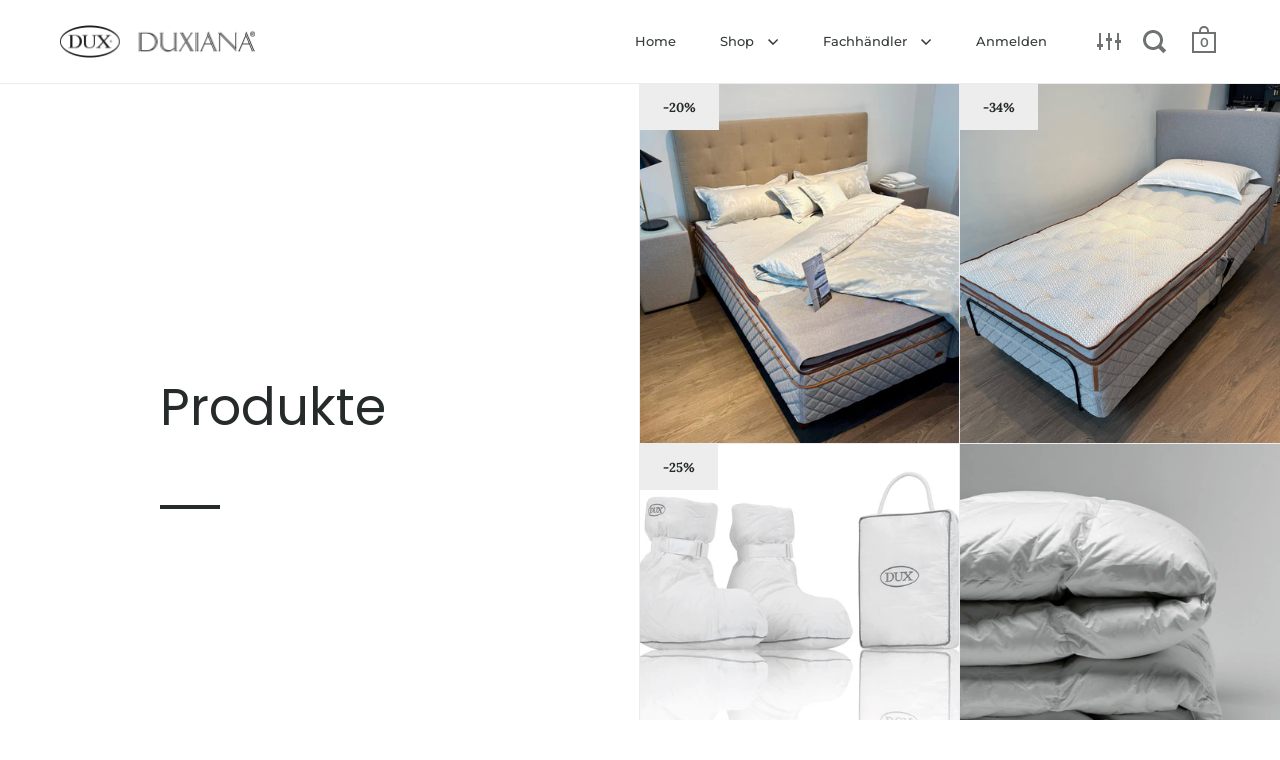

--- FILE ---
content_type: text/html; charset=utf-8
request_url: https://duxiana.shop/collections/all
body_size: 30836
content:
<!doctype html>
<html class="no-js" lang="de">
<head>

  <meta charset="utf-8">
  <meta name="viewport" content="width=device-width,initial-scale=1,maximum-scale=1,user-scalable=no">
  <meta http-equiv="X-UA-Compatible" content="IE=edge"><link rel="shortcut icon" href="//duxiana.shop/cdn/shop/files/DUX-pascal-spring_gold_32x32.png?v=1613717470" type="image/png" /><title>Produkte &ndash; DUXIANA
</title><meta property="og:type" content="product.group">
  <meta property="og:title" content="Produkte">
  <meta property="og:image" content="http://duxiana.shop/cdn/shop/files/DUX-3003_1024x.jpg?v=1749202879">
  <meta property="og:image:secure_url" content="https://duxiana.shop/cdn/shop/files/DUX-3003_1024x.jpg?v=1749202879">
  <meta property="og:image:width" content="1024">
  <meta property="og:image:height" content="1024"><meta property="og:url" content="https://duxiana.shop/collections/all">
<meta property="og:site_name" content="DUXIANA"><meta name="twitter:card" content="summary"><meta name="twitter:title" content="Produkte">
  <meta name="twitter:description" content="">
  <meta name="twitter:image" content="https://duxiana.shop/cdn/shop/files/DUX-3003_600x600_crop_center.jpg?v=1749202879"><script type="application/ld+json">
  {
    "@context": "http://schema.org",
    "@type": "BreadcrumbList",
  "itemListElement": [{
      "@type": "ListItem",
      "position": 1,
      "name": "Translation missing: de.general.breadcrumb.home",
      "item": "https://duxiana.shop"
    },{
          "@type": "ListItem",
          "position": 2,
          "name": "Produkte",
          "item": "https://duxiana.shop/collections/all"
        }]
  }
  </script><script type="application/ld+json">
  {
    "@context": "http://schema.org",
    "@type" : "Organization",
  "name" : "DUXIANA",
  "url" : "https://duxiana.shop",
  "potentialAction": {
    "@type": "SearchAction",
    "target": "/search?q={search_term}",
    "query-input": "required name=search_term"
  }
  }
  </script><link rel="canonical" href="https://duxiana.shop/collections/all">

  <link rel="preload" as="style" href="//duxiana.shop/cdn/shop/t/3/assets/theme.css?v=93781533127279088411652428005">
  <link rel="preload" as="script" href="//duxiana.shop/cdn/shop/t/3/assets/theme.min.js?v=163146597827421002071643797467">

  <link rel="preconnect" href="https://cdn.shopify.com">
  <link rel="preconnect" href="https://fonts.shopifycdn.com">
  <link rel="dns-prefetch" href="https://productreviews.shopifycdn.com">
  <link rel="dns-prefetch" href="//code.jquery.com/jquery-3.5.1.min.js"><link rel="preload" href="//duxiana.shop/cdn/fonts/poppins/poppins_n4.0ba78fa5af9b0e1a374041b3ceaadf0a43b41362.woff2" as="font" type="font/woff2" crossorigin><link rel="preload" href="//duxiana.shop/cdn/fonts/lora/lora_n4.9a60cb39eff3bfbc472bac5b3c5c4d7c878f0a8d.woff2" as="font" type="font/woff2" crossorigin><link rel="preload" href="//duxiana.shop/cdn/fonts/montserrat/montserrat_n5.07ef3781d9c78c8b93c98419da7ad4fbeebb6635.woff2" as="font" type="font/woff2" crossorigin><style type="text/css">/* Fonts */

  @font-face {
  font-family: Poppins;
  font-weight: 400;
  font-style: normal;
  font-display: swap;
  src: url("//duxiana.shop/cdn/fonts/poppins/poppins_n4.0ba78fa5af9b0e1a374041b3ceaadf0a43b41362.woff2") format("woff2"),
       url("//duxiana.shop/cdn/fonts/poppins/poppins_n4.214741a72ff2596839fc9760ee7a770386cf16ca.woff") format("woff");
}


  @font-face {
  font-family: Lora;
  font-weight: 400;
  font-style: normal;
  font-display: swap;
  src: url("//duxiana.shop/cdn/fonts/lora/lora_n4.9a60cb39eff3bfbc472bac5b3c5c4d7c878f0a8d.woff2") format("woff2"),
       url("//duxiana.shop/cdn/fonts/lora/lora_n4.4d935d2630ceaf34d2e494106075f8d9f1257d25.woff") format("woff");
}

@font-face {
  font-family: Lora;
  font-weight: 700;
  font-style: normal;
  font-display: swap;
  src: url("//duxiana.shop/cdn/fonts/lora/lora_n7.58a834e7e54c895806b2ffc982e4a00af29b1b9c.woff2") format("woff2"),
       url("//duxiana.shop/cdn/fonts/lora/lora_n7.05fdf76140ca6e72e48561caf7f9893c487c3f1b.woff") format("woff");
}

@font-face {
  font-family: Lora;
  font-weight: 400;
  font-style: italic;
  font-display: swap;
  src: url("//duxiana.shop/cdn/fonts/lora/lora_i4.a5059b22bd0a7547da84d66d2f523d17d17325d3.woff2") format("woff2"),
       url("//duxiana.shop/cdn/fonts/lora/lora_i4.cb2d2ab46128fa7f84060d5f92cf3f49dc8181bd.woff") format("woff");
}

@font-face {
  font-family: Lora;
  font-weight: 700;
  font-style: italic;
  font-display: swap;
  src: url("//duxiana.shop/cdn/fonts/lora/lora_i7.1bf76118f47019e7581a865f0f538b8ea5900419.woff2") format("woff2"),
       url("//duxiana.shop/cdn/fonts/lora/lora_i7.1a7c7f083405ec98e57d8033d38caa748580f7ff.woff") format("woff");
}

@font-face {
  font-family: Montserrat;
  font-weight: 500;
  font-style: normal;
  font-display: swap;
  src: url("//duxiana.shop/cdn/fonts/montserrat/montserrat_n5.07ef3781d9c78c8b93c98419da7ad4fbeebb6635.woff2") format("woff2"),
       url("//duxiana.shop/cdn/fonts/montserrat/montserrat_n5.adf9b4bd8b0e4f55a0b203cdd84512667e0d5e4d.woff") format("woff");
}

@font-face {
  font-family: Montserrat;
  font-weight: 600;
  font-style: normal;
  font-display: swap;
  src: url("//duxiana.shop/cdn/fonts/montserrat/montserrat_n6.1326b3e84230700ef15b3a29fb520639977513e0.woff2") format("woff2"),
       url("//duxiana.shop/cdn/fonts/montserrat/montserrat_n6.652f051080eb14192330daceed8cd53dfdc5ead9.woff") format("woff");
}

:root {

    /* Color variables */

    --color-text: 37, 42, 43;
    --color-text-foreground: 255, 255, 255;;

    --color-accent: 194, 160, 102;
    --color-accent-foreground: 0, 0, 0;

    --color-background: 255, 255, 255;
    --color-background-second: 245, 245, 245;
    --color-background-third: 237, 237, 237;
    --color-background-fourth: 250, 250, 250;

    /* Font variables */

    --font-stack-headings: Poppins, sans-serif;
    --font-weight-headings: 400;
    --font-style-headings: normal;

    --font-stack-body: Lora, serif;
    --font-weight-body: 400;--font-weight-body-bold: 700;--font-style-body: normal;

    --font-stack-menu: Montserrat, sans-serif;
    --font-weight-menu: 500;--font-weight-menu-bold: 600;--font-style-menu: normal;

  }

</style><link rel="stylesheet" href="//duxiana.shop/cdn/shop/t/3/assets/theme.css?v=93781533127279088411652428005">

  <script>window.performance && window.performance.mark && window.performance.mark('shopify.content_for_header.start');</script><meta name="google-site-verification" content="c-aPt2Un2SIrLdF73PMY3oHI29ng8rNrnzC8-HSO2IM">
<meta id="shopify-digital-wallet" name="shopify-digital-wallet" content="/13272416315/digital_wallets/dialog">
<meta name="shopify-checkout-api-token" content="66d8cc52af9968548cd20feb2982e2f9">
<link rel="alternate" type="application/atom+xml" title="Feed" href="/collections/all.atom" />
<link rel="next" href="/collections/all?page=2">
<script async="async" src="/checkouts/internal/preloads.js?locale=de-ES"></script>
<link rel="preconnect" href="https://shop.app" crossorigin="anonymous">
<script async="async" src="https://shop.app/checkouts/internal/preloads.js?locale=de-ES&shop_id=13272416315" crossorigin="anonymous"></script>
<script id="apple-pay-shop-capabilities" type="application/json">{"shopId":13272416315,"countryCode":"ES","currencyCode":"EUR","merchantCapabilities":["supports3DS"],"merchantId":"gid:\/\/shopify\/Shop\/13272416315","merchantName":"DUXIANA","requiredBillingContactFields":["postalAddress","email"],"requiredShippingContactFields":["postalAddress","email"],"shippingType":"shipping","supportedNetworks":["visa","maestro","masterCard","amex"],"total":{"type":"pending","label":"DUXIANA","amount":"1.00"},"shopifyPaymentsEnabled":true,"supportsSubscriptions":true}</script>
<script id="shopify-features" type="application/json">{"accessToken":"66d8cc52af9968548cd20feb2982e2f9","betas":["rich-media-storefront-analytics"],"domain":"duxiana.shop","predictiveSearch":true,"shopId":13272416315,"locale":"de"}</script>
<script>var Shopify = Shopify || {};
Shopify.shop = "duxiana-eu.myshopify.com";
Shopify.locale = "de";
Shopify.currency = {"active":"EUR","rate":"1.0"};
Shopify.country = "ES";
Shopify.theme = {"name":"Split","id":118903931079,"schema_name":"Split","schema_version":"2.6.4","theme_store_id":842,"role":"main"};
Shopify.theme.handle = "null";
Shopify.theme.style = {"id":null,"handle":null};
Shopify.cdnHost = "duxiana.shop/cdn";
Shopify.routes = Shopify.routes || {};
Shopify.routes.root = "/";</script>
<script type="module">!function(o){(o.Shopify=o.Shopify||{}).modules=!0}(window);</script>
<script>!function(o){function n(){var o=[];function n(){o.push(Array.prototype.slice.apply(arguments))}return n.q=o,n}var t=o.Shopify=o.Shopify||{};t.loadFeatures=n(),t.autoloadFeatures=n()}(window);</script>
<script>
  window.ShopifyPay = window.ShopifyPay || {};
  window.ShopifyPay.apiHost = "shop.app\/pay";
  window.ShopifyPay.redirectState = null;
</script>
<script id="shop-js-analytics" type="application/json">{"pageType":"collection"}</script>
<script defer="defer" async type="module" src="//duxiana.shop/cdn/shopifycloud/shop-js/modules/v2/client.init-shop-cart-sync_e98Ab_XN.de.esm.js"></script>
<script defer="defer" async type="module" src="//duxiana.shop/cdn/shopifycloud/shop-js/modules/v2/chunk.common_Pcw9EP95.esm.js"></script>
<script defer="defer" async type="module" src="//duxiana.shop/cdn/shopifycloud/shop-js/modules/v2/chunk.modal_CzmY4ZhL.esm.js"></script>
<script type="module">
  await import("//duxiana.shop/cdn/shopifycloud/shop-js/modules/v2/client.init-shop-cart-sync_e98Ab_XN.de.esm.js");
await import("//duxiana.shop/cdn/shopifycloud/shop-js/modules/v2/chunk.common_Pcw9EP95.esm.js");
await import("//duxiana.shop/cdn/shopifycloud/shop-js/modules/v2/chunk.modal_CzmY4ZhL.esm.js");

  window.Shopify.SignInWithShop?.initShopCartSync?.({"fedCMEnabled":true,"windoidEnabled":true});

</script>
<script>
  window.Shopify = window.Shopify || {};
  if (!window.Shopify.featureAssets) window.Shopify.featureAssets = {};
  window.Shopify.featureAssets['shop-js'] = {"shop-cart-sync":["modules/v2/client.shop-cart-sync_DazCVyJ3.de.esm.js","modules/v2/chunk.common_Pcw9EP95.esm.js","modules/v2/chunk.modal_CzmY4ZhL.esm.js"],"init-fed-cm":["modules/v2/client.init-fed-cm_D0AulfmK.de.esm.js","modules/v2/chunk.common_Pcw9EP95.esm.js","modules/v2/chunk.modal_CzmY4ZhL.esm.js"],"shop-cash-offers":["modules/v2/client.shop-cash-offers_BISyWFEA.de.esm.js","modules/v2/chunk.common_Pcw9EP95.esm.js","modules/v2/chunk.modal_CzmY4ZhL.esm.js"],"shop-login-button":["modules/v2/client.shop-login-button_D_c1vx_E.de.esm.js","modules/v2/chunk.common_Pcw9EP95.esm.js","modules/v2/chunk.modal_CzmY4ZhL.esm.js"],"pay-button":["modules/v2/client.pay-button_CHADzJ4g.de.esm.js","modules/v2/chunk.common_Pcw9EP95.esm.js","modules/v2/chunk.modal_CzmY4ZhL.esm.js"],"shop-button":["modules/v2/client.shop-button_CQnD2U3v.de.esm.js","modules/v2/chunk.common_Pcw9EP95.esm.js","modules/v2/chunk.modal_CzmY4ZhL.esm.js"],"avatar":["modules/v2/client.avatar_BTnouDA3.de.esm.js"],"init-windoid":["modules/v2/client.init-windoid_CmA0-hrC.de.esm.js","modules/v2/chunk.common_Pcw9EP95.esm.js","modules/v2/chunk.modal_CzmY4ZhL.esm.js"],"init-shop-for-new-customer-accounts":["modules/v2/client.init-shop-for-new-customer-accounts_BCzC_Mib.de.esm.js","modules/v2/client.shop-login-button_D_c1vx_E.de.esm.js","modules/v2/chunk.common_Pcw9EP95.esm.js","modules/v2/chunk.modal_CzmY4ZhL.esm.js"],"init-shop-email-lookup-coordinator":["modules/v2/client.init-shop-email-lookup-coordinator_DYzOit4u.de.esm.js","modules/v2/chunk.common_Pcw9EP95.esm.js","modules/v2/chunk.modal_CzmY4ZhL.esm.js"],"init-shop-cart-sync":["modules/v2/client.init-shop-cart-sync_e98Ab_XN.de.esm.js","modules/v2/chunk.common_Pcw9EP95.esm.js","modules/v2/chunk.modal_CzmY4ZhL.esm.js"],"shop-toast-manager":["modules/v2/client.shop-toast-manager_Bc-1elH8.de.esm.js","modules/v2/chunk.common_Pcw9EP95.esm.js","modules/v2/chunk.modal_CzmY4ZhL.esm.js"],"init-customer-accounts":["modules/v2/client.init-customer-accounts_CqlRHmZs.de.esm.js","modules/v2/client.shop-login-button_D_c1vx_E.de.esm.js","modules/v2/chunk.common_Pcw9EP95.esm.js","modules/v2/chunk.modal_CzmY4ZhL.esm.js"],"init-customer-accounts-sign-up":["modules/v2/client.init-customer-accounts-sign-up_DZmBw6yB.de.esm.js","modules/v2/client.shop-login-button_D_c1vx_E.de.esm.js","modules/v2/chunk.common_Pcw9EP95.esm.js","modules/v2/chunk.modal_CzmY4ZhL.esm.js"],"shop-follow-button":["modules/v2/client.shop-follow-button_Cx-w7rSq.de.esm.js","modules/v2/chunk.common_Pcw9EP95.esm.js","modules/v2/chunk.modal_CzmY4ZhL.esm.js"],"checkout-modal":["modules/v2/client.checkout-modal_Djjmh8qM.de.esm.js","modules/v2/chunk.common_Pcw9EP95.esm.js","modules/v2/chunk.modal_CzmY4ZhL.esm.js"],"shop-login":["modules/v2/client.shop-login_DMZMgoZf.de.esm.js","modules/v2/chunk.common_Pcw9EP95.esm.js","modules/v2/chunk.modal_CzmY4ZhL.esm.js"],"lead-capture":["modules/v2/client.lead-capture_SqejaEd8.de.esm.js","modules/v2/chunk.common_Pcw9EP95.esm.js","modules/v2/chunk.modal_CzmY4ZhL.esm.js"],"payment-terms":["modules/v2/client.payment-terms_DUeEqFTJ.de.esm.js","modules/v2/chunk.common_Pcw9EP95.esm.js","modules/v2/chunk.modal_CzmY4ZhL.esm.js"]};
</script>
<script>(function() {
  var isLoaded = false;
  function asyncLoad() {
    if (isLoaded) return;
    isLoaded = true;
    var urls = ["https:\/\/chimpstatic.com\/mcjs-connected\/js\/users\/f55767fe3a05426830a226b73\/772dab24079f54acac9dabfa4.js?shop=duxiana-eu.myshopify.com"];
    for (var i = 0; i < urls.length; i++) {
      var s = document.createElement('script');
      s.type = 'text/javascript';
      s.async = true;
      s.src = urls[i];
      var x = document.getElementsByTagName('script')[0];
      x.parentNode.insertBefore(s, x);
    }
  };
  if(window.attachEvent) {
    window.attachEvent('onload', asyncLoad);
  } else {
    window.addEventListener('load', asyncLoad, false);
  }
})();</script>
<script id="__st">var __st={"a":13272416315,"offset":3600,"reqid":"2879e02b-3673-4ea2-83a6-5e178741c807-1769064327","pageurl":"duxiana.shop\/collections\/all","u":"3bfcbf151839","p":"collection"};</script>
<script>window.ShopifyPaypalV4VisibilityTracking = true;</script>
<script id="captcha-bootstrap">!function(){'use strict';const t='contact',e='account',n='new_comment',o=[[t,t],['blogs',n],['comments',n],[t,'customer']],c=[[e,'customer_login'],[e,'guest_login'],[e,'recover_customer_password'],[e,'create_customer']],r=t=>t.map((([t,e])=>`form[action*='/${t}']:not([data-nocaptcha='true']) input[name='form_type'][value='${e}']`)).join(','),a=t=>()=>t?[...document.querySelectorAll(t)].map((t=>t.form)):[];function s(){const t=[...o],e=r(t);return a(e)}const i='password',u='form_key',d=['recaptcha-v3-token','g-recaptcha-response','h-captcha-response',i],f=()=>{try{return window.sessionStorage}catch{return}},m='__shopify_v',_=t=>t.elements[u];function p(t,e,n=!1){try{const o=window.sessionStorage,c=JSON.parse(o.getItem(e)),{data:r}=function(t){const{data:e,action:n}=t;return t[m]||n?{data:e,action:n}:{data:t,action:n}}(c);for(const[e,n]of Object.entries(r))t.elements[e]&&(t.elements[e].value=n);n&&o.removeItem(e)}catch(o){console.error('form repopulation failed',{error:o})}}const l='form_type',E='cptcha';function T(t){t.dataset[E]=!0}const w=window,h=w.document,L='Shopify',v='ce_forms',y='captcha';let A=!1;((t,e)=>{const n=(g='f06e6c50-85a8-45c8-87d0-21a2b65856fe',I='https://cdn.shopify.com/shopifycloud/storefront-forms-hcaptcha/ce_storefront_forms_captcha_hcaptcha.v1.5.2.iife.js',D={infoText:'Durch hCaptcha geschützt',privacyText:'Datenschutz',termsText:'Allgemeine Geschäftsbedingungen'},(t,e,n)=>{const o=w[L][v],c=o.bindForm;if(c)return c(t,g,e,D).then(n);var r;o.q.push([[t,g,e,D],n]),r=I,A||(h.body.append(Object.assign(h.createElement('script'),{id:'captcha-provider',async:!0,src:r})),A=!0)});var g,I,D;w[L]=w[L]||{},w[L][v]=w[L][v]||{},w[L][v].q=[],w[L][y]=w[L][y]||{},w[L][y].protect=function(t,e){n(t,void 0,e),T(t)},Object.freeze(w[L][y]),function(t,e,n,w,h,L){const[v,y,A,g]=function(t,e,n){const i=e?o:[],u=t?c:[],d=[...i,...u],f=r(d),m=r(i),_=r(d.filter((([t,e])=>n.includes(e))));return[a(f),a(m),a(_),s()]}(w,h,L),I=t=>{const e=t.target;return e instanceof HTMLFormElement?e:e&&e.form},D=t=>v().includes(t);t.addEventListener('submit',(t=>{const e=I(t);if(!e)return;const n=D(e)&&!e.dataset.hcaptchaBound&&!e.dataset.recaptchaBound,o=_(e),c=g().includes(e)&&(!o||!o.value);(n||c)&&t.preventDefault(),c&&!n&&(function(t){try{if(!f())return;!function(t){const e=f();if(!e)return;const n=_(t);if(!n)return;const o=n.value;o&&e.removeItem(o)}(t);const e=Array.from(Array(32),(()=>Math.random().toString(36)[2])).join('');!function(t,e){_(t)||t.append(Object.assign(document.createElement('input'),{type:'hidden',name:u})),t.elements[u].value=e}(t,e),function(t,e){const n=f();if(!n)return;const o=[...t.querySelectorAll(`input[type='${i}']`)].map((({name:t})=>t)),c=[...d,...o],r={};for(const[a,s]of new FormData(t).entries())c.includes(a)||(r[a]=s);n.setItem(e,JSON.stringify({[m]:1,action:t.action,data:r}))}(t,e)}catch(e){console.error('failed to persist form',e)}}(e),e.submit())}));const S=(t,e)=>{t&&!t.dataset[E]&&(n(t,e.some((e=>e===t))),T(t))};for(const o of['focusin','change'])t.addEventListener(o,(t=>{const e=I(t);D(e)&&S(e,y())}));const B=e.get('form_key'),M=e.get(l),P=B&&M;t.addEventListener('DOMContentLoaded',(()=>{const t=y();if(P)for(const e of t)e.elements[l].value===M&&p(e,B);[...new Set([...A(),...v().filter((t=>'true'===t.dataset.shopifyCaptcha))])].forEach((e=>S(e,t)))}))}(h,new URLSearchParams(w.location.search),n,t,e,['guest_login'])})(!0,!0)}();</script>
<script integrity="sha256-4kQ18oKyAcykRKYeNunJcIwy7WH5gtpwJnB7kiuLZ1E=" data-source-attribution="shopify.loadfeatures" defer="defer" src="//duxiana.shop/cdn/shopifycloud/storefront/assets/storefront/load_feature-a0a9edcb.js" crossorigin="anonymous"></script>
<script crossorigin="anonymous" defer="defer" src="//duxiana.shop/cdn/shopifycloud/storefront/assets/shopify_pay/storefront-65b4c6d7.js?v=20250812"></script>
<script data-source-attribution="shopify.dynamic_checkout.dynamic.init">var Shopify=Shopify||{};Shopify.PaymentButton=Shopify.PaymentButton||{isStorefrontPortableWallets:!0,init:function(){window.Shopify.PaymentButton.init=function(){};var t=document.createElement("script");t.src="https://duxiana.shop/cdn/shopifycloud/portable-wallets/latest/portable-wallets.de.js",t.type="module",document.head.appendChild(t)}};
</script>
<script data-source-attribution="shopify.dynamic_checkout.buyer_consent">
  function portableWalletsHideBuyerConsent(e){var t=document.getElementById("shopify-buyer-consent"),n=document.getElementById("shopify-subscription-policy-button");t&&n&&(t.classList.add("hidden"),t.setAttribute("aria-hidden","true"),n.removeEventListener("click",e))}function portableWalletsShowBuyerConsent(e){var t=document.getElementById("shopify-buyer-consent"),n=document.getElementById("shopify-subscription-policy-button");t&&n&&(t.classList.remove("hidden"),t.removeAttribute("aria-hidden"),n.addEventListener("click",e))}window.Shopify?.PaymentButton&&(window.Shopify.PaymentButton.hideBuyerConsent=portableWalletsHideBuyerConsent,window.Shopify.PaymentButton.showBuyerConsent=portableWalletsShowBuyerConsent);
</script>
<script data-source-attribution="shopify.dynamic_checkout.cart.bootstrap">document.addEventListener("DOMContentLoaded",(function(){function t(){return document.querySelector("shopify-accelerated-checkout-cart, shopify-accelerated-checkout")}if(t())Shopify.PaymentButton.init();else{new MutationObserver((function(e,n){t()&&(Shopify.PaymentButton.init(),n.disconnect())})).observe(document.body,{childList:!0,subtree:!0})}}));
</script>
<link id="shopify-accelerated-checkout-styles" rel="stylesheet" media="screen" href="https://duxiana.shop/cdn/shopifycloud/portable-wallets/latest/accelerated-checkout-backwards-compat.css" crossorigin="anonymous">
<style id="shopify-accelerated-checkout-cart">
        #shopify-buyer-consent {
  margin-top: 1em;
  display: inline-block;
  width: 100%;
}

#shopify-buyer-consent.hidden {
  display: none;
}

#shopify-subscription-policy-button {
  background: none;
  border: none;
  padding: 0;
  text-decoration: underline;
  font-size: inherit;
  cursor: pointer;
}

#shopify-subscription-policy-button::before {
  box-shadow: none;
}

      </style>

<script>window.performance && window.performance.mark && window.performance.mark('shopify.content_for_header.end');</script>
  
  <script src="//code.jquery.com/jquery-3.5.1.min.js"></script><noscript>
    <link rel="stylesheet" href="//duxiana.shop/cdn/shop/t/3/assets/theme.no-js.css?v=115616655028205881381611846382">
  </noscript>
  
<link href="https://monorail-edge.shopifysvc.com" rel="dns-prefetch">
<script>(function(){if ("sendBeacon" in navigator && "performance" in window) {try {var session_token_from_headers = performance.getEntriesByType('navigation')[0].serverTiming.find(x => x.name == '_s').description;} catch {var session_token_from_headers = undefined;}var session_cookie_matches = document.cookie.match(/_shopify_s=([^;]*)/);var session_token_from_cookie = session_cookie_matches && session_cookie_matches.length === 2 ? session_cookie_matches[1] : "";var session_token = session_token_from_headers || session_token_from_cookie || "";function handle_abandonment_event(e) {var entries = performance.getEntries().filter(function(entry) {return /monorail-edge.shopifysvc.com/.test(entry.name);});if (!window.abandonment_tracked && entries.length === 0) {window.abandonment_tracked = true;var currentMs = Date.now();var navigation_start = performance.timing.navigationStart;var payload = {shop_id: 13272416315,url: window.location.href,navigation_start,duration: currentMs - navigation_start,session_token,page_type: "collection"};window.navigator.sendBeacon("https://monorail-edge.shopifysvc.com/v1/produce", JSON.stringify({schema_id: "online_store_buyer_site_abandonment/1.1",payload: payload,metadata: {event_created_at_ms: currentMs,event_sent_at_ms: currentMs}}));}}window.addEventListener('pagehide', handle_abandonment_event);}}());</script>
<script id="web-pixels-manager-setup">(function e(e,d,r,n,o){if(void 0===o&&(o={}),!Boolean(null===(a=null===(i=window.Shopify)||void 0===i?void 0:i.analytics)||void 0===a?void 0:a.replayQueue)){var i,a;window.Shopify=window.Shopify||{};var t=window.Shopify;t.analytics=t.analytics||{};var s=t.analytics;s.replayQueue=[],s.publish=function(e,d,r){return s.replayQueue.push([e,d,r]),!0};try{self.performance.mark("wpm:start")}catch(e){}var l=function(){var e={modern:/Edge?\/(1{2}[4-9]|1[2-9]\d|[2-9]\d{2}|\d{4,})\.\d+(\.\d+|)|Firefox\/(1{2}[4-9]|1[2-9]\d|[2-9]\d{2}|\d{4,})\.\d+(\.\d+|)|Chrom(ium|e)\/(9{2}|\d{3,})\.\d+(\.\d+|)|(Maci|X1{2}).+ Version\/(15\.\d+|(1[6-9]|[2-9]\d|\d{3,})\.\d+)([,.]\d+|)( \(\w+\)|)( Mobile\/\w+|) Safari\/|Chrome.+OPR\/(9{2}|\d{3,})\.\d+\.\d+|(CPU[ +]OS|iPhone[ +]OS|CPU[ +]iPhone|CPU IPhone OS|CPU iPad OS)[ +]+(15[._]\d+|(1[6-9]|[2-9]\d|\d{3,})[._]\d+)([._]\d+|)|Android:?[ /-](13[3-9]|1[4-9]\d|[2-9]\d{2}|\d{4,})(\.\d+|)(\.\d+|)|Android.+Firefox\/(13[5-9]|1[4-9]\d|[2-9]\d{2}|\d{4,})\.\d+(\.\d+|)|Android.+Chrom(ium|e)\/(13[3-9]|1[4-9]\d|[2-9]\d{2}|\d{4,})\.\d+(\.\d+|)|SamsungBrowser\/([2-9]\d|\d{3,})\.\d+/,legacy:/Edge?\/(1[6-9]|[2-9]\d|\d{3,})\.\d+(\.\d+|)|Firefox\/(5[4-9]|[6-9]\d|\d{3,})\.\d+(\.\d+|)|Chrom(ium|e)\/(5[1-9]|[6-9]\d|\d{3,})\.\d+(\.\d+|)([\d.]+$|.*Safari\/(?![\d.]+ Edge\/[\d.]+$))|(Maci|X1{2}).+ Version\/(10\.\d+|(1[1-9]|[2-9]\d|\d{3,})\.\d+)([,.]\d+|)( \(\w+\)|)( Mobile\/\w+|) Safari\/|Chrome.+OPR\/(3[89]|[4-9]\d|\d{3,})\.\d+\.\d+|(CPU[ +]OS|iPhone[ +]OS|CPU[ +]iPhone|CPU IPhone OS|CPU iPad OS)[ +]+(10[._]\d+|(1[1-9]|[2-9]\d|\d{3,})[._]\d+)([._]\d+|)|Android:?[ /-](13[3-9]|1[4-9]\d|[2-9]\d{2}|\d{4,})(\.\d+|)(\.\d+|)|Mobile Safari.+OPR\/([89]\d|\d{3,})\.\d+\.\d+|Android.+Firefox\/(13[5-9]|1[4-9]\d|[2-9]\d{2}|\d{4,})\.\d+(\.\d+|)|Android.+Chrom(ium|e)\/(13[3-9]|1[4-9]\d|[2-9]\d{2}|\d{4,})\.\d+(\.\d+|)|Android.+(UC? ?Browser|UCWEB|U3)[ /]?(15\.([5-9]|\d{2,})|(1[6-9]|[2-9]\d|\d{3,})\.\d+)\.\d+|SamsungBrowser\/(5\.\d+|([6-9]|\d{2,})\.\d+)|Android.+MQ{2}Browser\/(14(\.(9|\d{2,})|)|(1[5-9]|[2-9]\d|\d{3,})(\.\d+|))(\.\d+|)|K[Aa][Ii]OS\/(3\.\d+|([4-9]|\d{2,})\.\d+)(\.\d+|)/},d=e.modern,r=e.legacy,n=navigator.userAgent;return n.match(d)?"modern":n.match(r)?"legacy":"unknown"}(),u="modern"===l?"modern":"legacy",c=(null!=n?n:{modern:"",legacy:""})[u],f=function(e){return[e.baseUrl,"/wpm","/b",e.hashVersion,"modern"===e.buildTarget?"m":"l",".js"].join("")}({baseUrl:d,hashVersion:r,buildTarget:u}),m=function(e){var d=e.version,r=e.bundleTarget,n=e.surface,o=e.pageUrl,i=e.monorailEndpoint;return{emit:function(e){var a=e.status,t=e.errorMsg,s=(new Date).getTime(),l=JSON.stringify({metadata:{event_sent_at_ms:s},events:[{schema_id:"web_pixels_manager_load/3.1",payload:{version:d,bundle_target:r,page_url:o,status:a,surface:n,error_msg:t},metadata:{event_created_at_ms:s}}]});if(!i)return console&&console.warn&&console.warn("[Web Pixels Manager] No Monorail endpoint provided, skipping logging."),!1;try{return self.navigator.sendBeacon.bind(self.navigator)(i,l)}catch(e){}var u=new XMLHttpRequest;try{return u.open("POST",i,!0),u.setRequestHeader("Content-Type","text/plain"),u.send(l),!0}catch(e){return console&&console.warn&&console.warn("[Web Pixels Manager] Got an unhandled error while logging to Monorail."),!1}}}}({version:r,bundleTarget:l,surface:e.surface,pageUrl:self.location.href,monorailEndpoint:e.monorailEndpoint});try{o.browserTarget=l,function(e){var d=e.src,r=e.async,n=void 0===r||r,o=e.onload,i=e.onerror,a=e.sri,t=e.scriptDataAttributes,s=void 0===t?{}:t,l=document.createElement("script"),u=document.querySelector("head"),c=document.querySelector("body");if(l.async=n,l.src=d,a&&(l.integrity=a,l.crossOrigin="anonymous"),s)for(var f in s)if(Object.prototype.hasOwnProperty.call(s,f))try{l.dataset[f]=s[f]}catch(e){}if(o&&l.addEventListener("load",o),i&&l.addEventListener("error",i),u)u.appendChild(l);else{if(!c)throw new Error("Did not find a head or body element to append the script");c.appendChild(l)}}({src:f,async:!0,onload:function(){if(!function(){var e,d;return Boolean(null===(d=null===(e=window.Shopify)||void 0===e?void 0:e.analytics)||void 0===d?void 0:d.initialized)}()){var d=window.webPixelsManager.init(e)||void 0;if(d){var r=window.Shopify.analytics;r.replayQueue.forEach((function(e){var r=e[0],n=e[1],o=e[2];d.publishCustomEvent(r,n,o)})),r.replayQueue=[],r.publish=d.publishCustomEvent,r.visitor=d.visitor,r.initialized=!0}}},onerror:function(){return m.emit({status:"failed",errorMsg:"".concat(f," has failed to load")})},sri:function(e){var d=/^sha384-[A-Za-z0-9+/=]+$/;return"string"==typeof e&&d.test(e)}(c)?c:"",scriptDataAttributes:o}),m.emit({status:"loading"})}catch(e){m.emit({status:"failed",errorMsg:(null==e?void 0:e.message)||"Unknown error"})}}})({shopId: 13272416315,storefrontBaseUrl: "https://duxiana.shop",extensionsBaseUrl: "https://extensions.shopifycdn.com/cdn/shopifycloud/web-pixels-manager",monorailEndpoint: "https://monorail-edge.shopifysvc.com/unstable/produce_batch",surface: "storefront-renderer",enabledBetaFlags: ["2dca8a86"],webPixelsConfigList: [{"id":"1354924379","configuration":"{\"config\":\"{\\\"pixel_id\\\":\\\"AW-855917598\\\",\\\"target_country\\\":\\\"DE\\\",\\\"gtag_events\\\":[{\\\"type\\\":\\\"page_view\\\",\\\"action_label\\\":\\\"AW-855917598\\\/U_WPCMiuqs4BEJ6IkZgD\\\"},{\\\"type\\\":\\\"purchase\\\",\\\"action_label\\\":\\\"AW-855917598\\\/7Tn0CMuuqs4BEJ6IkZgD\\\"},{\\\"type\\\":\\\"view_item\\\",\\\"action_label\\\":\\\"AW-855917598\\\/7RnLCNa_qs4BEJ6IkZgD\\\"},{\\\"type\\\":\\\"add_to_cart\\\",\\\"action_label\\\":\\\"AW-855917598\\\/alwsCNm_qs4BEJ6IkZgD\\\"},{\\\"type\\\":\\\"begin_checkout\\\",\\\"action_label\\\":\\\"AW-855917598\\\/sAN-CNy_qs4BEJ6IkZgD\\\"},{\\\"type\\\":\\\"search\\\",\\\"action_label\\\":\\\"AW-855917598\\\/oL9QCN-_qs4BEJ6IkZgD\\\"},{\\\"type\\\":\\\"add_payment_info\\\",\\\"action_label\\\":\\\"AW-855917598\\\/tUO_COK_qs4BEJ6IkZgD\\\"}],\\\"enable_monitoring_mode\\\":false}\"}","eventPayloadVersion":"v1","runtimeContext":"OPEN","scriptVersion":"b2a88bafab3e21179ed38636efcd8a93","type":"APP","apiClientId":1780363,"privacyPurposes":[],"dataSharingAdjustments":{"protectedCustomerApprovalScopes":["read_customer_address","read_customer_email","read_customer_name","read_customer_personal_data","read_customer_phone"]}},{"id":"261095771","configuration":"{\"pixel_id\":\"222885934881542\",\"pixel_type\":\"facebook_pixel\",\"metaapp_system_user_token\":\"-\"}","eventPayloadVersion":"v1","runtimeContext":"OPEN","scriptVersion":"ca16bc87fe92b6042fbaa3acc2fbdaa6","type":"APP","apiClientId":2329312,"privacyPurposes":["ANALYTICS","MARKETING","SALE_OF_DATA"],"dataSharingAdjustments":{"protectedCustomerApprovalScopes":["read_customer_address","read_customer_email","read_customer_name","read_customer_personal_data","read_customer_phone"]}},{"id":"241697115","configuration":"{\"tagID\":\"2612865448667\"}","eventPayloadVersion":"v1","runtimeContext":"STRICT","scriptVersion":"18031546ee651571ed29edbe71a3550b","type":"APP","apiClientId":3009811,"privacyPurposes":["ANALYTICS","MARKETING","SALE_OF_DATA"],"dataSharingAdjustments":{"protectedCustomerApprovalScopes":["read_customer_address","read_customer_email","read_customer_name","read_customer_personal_data","read_customer_phone"]}},{"id":"183632219","eventPayloadVersion":"v1","runtimeContext":"LAX","scriptVersion":"1","type":"CUSTOM","privacyPurposes":["ANALYTICS"],"name":"Google Analytics tag (migrated)"},{"id":"shopify-app-pixel","configuration":"{}","eventPayloadVersion":"v1","runtimeContext":"STRICT","scriptVersion":"0450","apiClientId":"shopify-pixel","type":"APP","privacyPurposes":["ANALYTICS","MARKETING"]},{"id":"shopify-custom-pixel","eventPayloadVersion":"v1","runtimeContext":"LAX","scriptVersion":"0450","apiClientId":"shopify-pixel","type":"CUSTOM","privacyPurposes":["ANALYTICS","MARKETING"]}],isMerchantRequest: false,initData: {"shop":{"name":"DUXIANA","paymentSettings":{"currencyCode":"EUR"},"myshopifyDomain":"duxiana-eu.myshopify.com","countryCode":"ES","storefrontUrl":"https:\/\/duxiana.shop"},"customer":null,"cart":null,"checkout":null,"productVariants":[],"purchasingCompany":null},},"https://duxiana.shop/cdn","fcfee988w5aeb613cpc8e4bc33m6693e112",{"modern":"","legacy":""},{"shopId":"13272416315","storefrontBaseUrl":"https:\/\/duxiana.shop","extensionBaseUrl":"https:\/\/extensions.shopifycdn.com\/cdn\/shopifycloud\/web-pixels-manager","surface":"storefront-renderer","enabledBetaFlags":"[\"2dca8a86\"]","isMerchantRequest":"false","hashVersion":"fcfee988w5aeb613cpc8e4bc33m6693e112","publish":"custom","events":"[[\"page_viewed\",{}],[\"collection_viewed\",{\"collection\":{\"id\":\"\",\"title\":\"Produkte\",\"productVariants\":[{\"price\":{\"amount\":9200.0,\"currencyCode\":\"EUR\"},\"product\":{\"title\":\"Ausstellungsbett DUX 3003, Standort Hamburg\",\"vendor\":\"DUXIANA\",\"id\":\"9941655159131\",\"untranslatedTitle\":\"Ausstellungsbett DUX 3003, Standort Hamburg\",\"url\":\"\/products\/ausstellungsbett-dux-3003-standort-hamburg\",\"type\":\"Ausstellungsbetten\"},\"id\":\"50751178637659\",\"image\":{\"src\":\"\/\/duxiana.shop\/cdn\/shop\/files\/DUX-3003.jpg?v=1749202879\"},\"sku\":\"\",\"title\":\"Default Title\",\"untranslatedTitle\":\"Default Title\"},{\"price\":{\"amount\":5900.0,\"currencyCode\":\"EUR\"},\"product\":{\"title\":\"Ausstellungsbett DUX Axion, Standort Hamburg\",\"vendor\":\"DUXIANA\",\"id\":\"9941672788315\",\"untranslatedTitle\":\"Ausstellungsbett DUX Axion, Standort Hamburg\",\"url\":\"\/products\/ausstellungsbett-dux-axion-standort-hamburg\",\"type\":\"Ausstellungsbetten\"},\"id\":\"50751312626011\",\"image\":{\"src\":\"\/\/duxiana.shop\/cdn\/shop\/files\/DUX-Axion.jpg?v=1749204174\"},\"sku\":\"\",\"title\":\"Default Title\",\"untranslatedTitle\":\"Default Title\"},{\"price\":{\"amount\":45.0,\"currencyCode\":\"EUR\"},\"product\":{\"title\":\"Daunen Socken, jetzt zum Winter-Sonderpreis!\",\"vendor\":\"DUXIANA\",\"id\":\"1985125974075\",\"untranslatedTitle\":\"Daunen Socken, jetzt zum Winter-Sonderpreis!\",\"url\":\"\/products\/daunen-socken\",\"type\":\"Daunen\"},\"id\":\"19607715479611\",\"image\":{\"src\":\"\/\/duxiana.shop\/cdn\/shop\/products\/Daunenschuhe-2.jpg?v=1586751780\"},\"sku\":\"388017\",\"title\":\"Default Title\",\"untranslatedTitle\":\"Default Title\"},{\"price\":{\"amount\":900.0,\"currencyCode\":\"EUR\"},\"product\":{\"title\":\"Daunendecke Superior\",\"vendor\":\"DUXIANA\",\"id\":\"2024918286395\",\"untranslatedTitle\":\"Daunendecke Superior\",\"url\":\"\/products\/daunendecken-superior-light\",\"type\":\"Daunen\"},\"id\":\"19915143217211\",\"image\":{\"src\":\"\/\/duxiana.shop\/cdn\/shop\/products\/8_2_1341af71-338f-40a1-9503-26b9d8515db6.png?v=1641291596\"},\"sku\":\"191277\",\"title\":\"140x200 cm \/ Medium\/Warm\",\"untranslatedTitle\":\"140x200 cm \/ Medium\/Warm\"},{\"price\":{\"amount\":210.0,\"currencyCode\":\"EUR\"},\"product\":{\"title\":\"Daunenkissen Superior\",\"vendor\":\"DUXIANA\",\"id\":\"4502261137442\",\"untranslatedTitle\":\"Daunenkissen Superior\",\"url\":\"\/products\/daunenkissen\",\"type\":\"Kissen\"},\"id\":\"31928795136034\",\"image\":{\"src\":\"\/\/duxiana.shop\/cdn\/shop\/products\/Kissen-Superior-1.jpg?v=1643635143\"},\"sku\":\"191151\",\"title\":\"50x70 cm \/ SOFT\",\"untranslatedTitle\":\"50x70 cm \/ SOFT\"},{\"price\":{\"amount\":1340.0,\"currencyCode\":\"EUR\"},\"product\":{\"title\":\"Drum Beistell-\/Nachttisch\",\"vendor\":\"DUXIANA\",\"id\":\"8767852609883\",\"untranslatedTitle\":\"Drum Beistell-\/Nachttisch\",\"url\":\"\/products\/kopie-von-karin-table-beistell-nachttisch\",\"type\":\"Möbel\"},\"id\":\"47617158054235\",\"image\":{\"src\":\"\/\/duxiana.shop\/cdn\/shop\/files\/Furniture-Sofa-Ritzy-3-seater-chrome-elmo-soft-13087-PIE-2-Drum-1.jpg?v=1706454213\"},\"sku\":null,\"title\":\"Default Title\",\"untranslatedTitle\":\"Default Title\"},{\"price\":{\"amount\":12600.0,\"currencyCode\":\"EUR\"},\"product\":{\"title\":\"DUX 30, 180 x 200 cm, Standort Stuttgart\",\"vendor\":\"DUXIANA\",\"id\":\"9753778422107\",\"untranslatedTitle\":\"DUX 30, 180 x 200 cm, Standort Stuttgart\",\"url\":\"\/products\/dux-30-180-x-200-cm-standort-stuttgart\",\"type\":\"Austellungsbetten\"},\"id\":\"50099255279963\",\"image\":{\"src\":\"\/\/duxiana.shop\/cdn\/shop\/files\/DUX30.png?v=1740047865\"},\"sku\":\"\",\"title\":\"Default Title\",\"untranslatedTitle\":\"Default Title\"},{\"price\":{\"amount\":9500.0,\"currencyCode\":\"EUR\"},\"product\":{\"title\":\"DUX 3003 180 x 200 cm - Standort Berlin\",\"vendor\":\"DUXIANA\",\"id\":\"7181656424647\",\"untranslatedTitle\":\"DUX 3003 180 x 200 cm - Standort Berlin\",\"url\":\"\/products\/dux-3003-180-x-200-cm-standort-berlin\",\"type\":\"Bett\"},\"id\":\"41552599351495\",\"image\":{\"src\":\"\/\/duxiana.shop\/cdn\/shop\/products\/Dux-3003.jpg?v=1640262550\"},\"sku\":\"\",\"title\":\"Default Title\",\"untranslatedTitle\":\"Default Title\"},{\"price\":{\"amount\":9999.0,\"currencyCode\":\"EUR\"},\"product\":{\"title\":\"DUX 303 Frameless Mattress 180 x 200 cm - Standort Berlin\",\"vendor\":\"DUXIANA\",\"id\":\"7181652099271\",\"untranslatedTitle\":\"DUX 303 Frameless Mattress 180 x 200 cm - Standort Berlin\",\"url\":\"\/products\/dux-303-frameless-mattress-180-x-200-cm-standort-berlin\",\"type\":\"Bett\"},\"id\":\"41552593420487\",\"image\":{\"src\":\"\/\/duxiana.shop\/cdn\/shop\/products\/Dux-303-Frameless.jpg?v=1640262311\"},\"sku\":\"\",\"title\":\"Default Title\",\"untranslatedTitle\":\"Default Title\"},{\"price\":{\"amount\":18100.0,\"currencyCode\":\"EUR\"},\"product\":{\"title\":\"DUX 60, 200 x 210 cm Standort Stuttgart\",\"vendor\":\"DUXIANA\",\"id\":\"9753847497051\",\"untranslatedTitle\":\"DUX 60, 200 x 210 cm Standort Stuttgart\",\"url\":\"\/products\/dux-60-200-x-210-cm-standort-stuttgart\",\"type\":\"Ausstellungsbetten\"},\"id\":\"50099371245915\",\"image\":{\"src\":\"\/\/duxiana.shop\/cdn\/shop\/files\/DUX60.png?v=1740048675\"},\"sku\":\"\",\"title\":\"Default Title\",\"untranslatedTitle\":\"Default Title\"},{\"price\":{\"amount\":13151.35,\"currencyCode\":\"EUR\"},\"product\":{\"title\":\"DUX 6006 180x210cm - Standort Berlin\",\"vendor\":\"DUXIANA\",\"id\":\"8465676009819\",\"untranslatedTitle\":\"DUX 6006 180x210cm - Standort Berlin\",\"url\":\"\/products\/dux-6006-180x210cm-standort-berlin\",\"type\":\"Bett\"},\"id\":\"46833420206427\",\"image\":{\"src\":\"\/\/duxiana.shop\/cdn\/shop\/files\/image001_1_9f0e809c-43bd-4f84-823e-f36ac4fc0161.jpg?v=1686740884\"},\"sku\":\"\",\"title\":\"Default Title\",\"untranslatedTitle\":\"Default Title\"},{\"price\":{\"amount\":295.0,\"currencyCode\":\"EUR\"},\"product\":{\"title\":\"DUX Bed Storage - Unterbettkommode (80x150 cm)\",\"vendor\":\"DUXIANA\",\"id\":\"6610594955463\",\"untranslatedTitle\":\"DUX Bed Storage - Unterbettkommode (80x150 cm)\",\"url\":\"\/products\/dux-bed-storage-unterbettkommode\",\"type\":\"Bettwäsche\"},\"id\":\"39512450859207\",\"image\":{\"src\":\"\/\/duxiana.shop\/cdn\/shop\/products\/IMG_5287.jpg?v=1643640962\"},\"sku\":\"SKU123\",\"title\":\"11 cm\",\"untranslatedTitle\":\"11 cm\"},{\"price\":{\"amount\":220.0,\"currencyCode\":\"EUR\"},\"product\":{\"title\":\"DUX Bettwäsche, Deckenbezüge\",\"vendor\":\"DUXIANA\",\"id\":\"2024872902715\",\"untranslatedTitle\":\"DUX Bettwäsche, Deckenbezüge\",\"url\":\"\/products\/bettwasche-deckenbezuge\",\"type\":\"Bettwäsche\"},\"id\":\"19914954407995\",\"image\":{\"src\":\"\/\/duxiana.shop\/cdn\/shop\/products\/dux_bed_linne_white_stripe_dt.jpg?v=1600422736\"},\"sku\":\"16533001\",\"title\":\"140x200 cm \/ Weiß \/ Stripes\",\"untranslatedTitle\":\"140x200 cm \/ Weiß \/ Stripes\"},{\"price\":{\"amount\":70.0,\"currencyCode\":\"EUR\"},\"product\":{\"title\":\"DUX Bettwäsche, Kissenbezüge\",\"vendor\":\"DUXIANA\",\"id\":\"9698976235867\",\"untranslatedTitle\":\"DUX Bettwäsche, Kissenbezüge\",\"url\":\"\/products\/dux-bettwasche-kissenbezuge\",\"type\":\"Kissenbezüge\"},\"id\":\"49911943725403\",\"image\":{\"src\":\"\/\/duxiana.shop\/cdn\/shop\/files\/DUXKissenbezug.jpg?v=1737121214\"},\"sku\":\"16533221\",\"title\":\"40x80cm \/ weiß \/ plain\/glatt ohne Muster\",\"untranslatedTitle\":\"40x80cm \/ weiß \/ plain\/glatt ohne Muster\"},{\"price\":{\"amount\":1140.0,\"currencyCode\":\"EUR\"},\"product\":{\"title\":\"DUX Comfort Plus Top Pad\",\"vendor\":\"DUXIANA\",\"id\":\"10186128884059\",\"untranslatedTitle\":\"DUX Comfort Plus Top Pad\",\"url\":\"\/products\/dux-comfort-plus-top-pad\",\"type\":\"Auflage\"},\"id\":\"51681878671707\",\"image\":{\"src\":\"\/\/duxiana.shop\/cdn\/shop\/files\/bed-components-comfort-plus-opi-2.jpg?v=1762259610\"},\"sku\":\"2DUXTPP__0090\",\"title\":\"90 x 200 cm\",\"untranslatedTitle\":\"90 x 200 cm\"},{\"price\":{\"amount\":1040.0,\"currencyCode\":\"EUR\"},\"product\":{\"title\":\"DUX Comfort Top Pad\",\"vendor\":\"DUXIANA\",\"id\":\"10186156933467\",\"untranslatedTitle\":\"DUX Comfort Top Pad\",\"url\":\"\/products\/dux-comfort-top-pad\",\"type\":\"\"},\"id\":\"51681906884955\",\"image\":{\"src\":\"\/\/duxiana.shop\/cdn\/shop\/files\/bed-components-comfort-plus-opi-2.jpg?v=1762259610\"},\"sku\":null,\"title\":\"80 x 200 cm\",\"untranslatedTitle\":\"80 x 200 cm\"},{\"price\":{\"amount\":14024.5,\"currencyCode\":\"EUR\"},\"product\":{\"title\":\"DUX Dynamic 180x200cm - Standort Berlin\",\"vendor\":\"DUXIANA\",\"id\":\"6845201416391\",\"untranslatedTitle\":\"DUX Dynamic 180x200cm - Standort Berlin\",\"url\":\"\/products\/dux-dynamic-180x200cm-standort-berlin\",\"type\":\"Bett\"},\"id\":\"40398121435335\",\"image\":{\"src\":\"\/\/duxiana.shop\/cdn\/shop\/products\/Bild1.jpg?v=1625471479\"},\"sku\":\"\",\"title\":\"Default Title\",\"untranslatedTitle\":\"Default Title\"},{\"price\":{\"amount\":620.0,\"currencyCode\":\"EUR\"},\"product\":{\"title\":\"DUX Feather\",\"vendor\":\"DUXIANA\",\"id\":\"4502251634722\",\"untranslatedTitle\":\"DUX Feather\",\"url\":\"\/products\/dux-feather\",\"type\":\"Auflage\"},\"id\":\"31928748638242\",\"image\":{\"src\":\"\/\/duxiana.shop\/cdn\/shop\/products\/Feather.jpg?v=1588339722\"},\"sku\":\"190845\",\"title\":\"90 x 200 cm\",\"untranslatedTitle\":\"90 x 200 cm\"},{\"price\":{\"amount\":130.0,\"currencyCode\":\"EUR\"},\"product\":{\"title\":\"DUX Reisekissen\",\"vendor\":\"DUXIANA\",\"id\":\"1985114210363\",\"untranslatedTitle\":\"DUX Reisekissen\",\"url\":\"\/products\/reise-kissen\",\"type\":\"Kissen\"},\"id\":\"19607804969019\",\"image\":{\"src\":\"\/\/duxiana.shop\/cdn\/shop\/products\/reise-kissen.png?v=1643635292\"},\"sku\":\"180500\",\"title\":\"Default Title\",\"untranslatedTitle\":\"Default Title\"},{\"price\":{\"amount\":5900.0,\"currencyCode\":\"EUR\"},\"product\":{\"title\":\"DUX Sofa Fredrik - Leder Elmosoft Schwarz - Ausstellungsstück\",\"vendor\":\"DUXIANA\",\"id\":\"8758735339867\",\"untranslatedTitle\":\"DUX Sofa Fredrik - Leder Elmosoft Schwarz - Ausstellungsstück\",\"url\":\"\/products\/dux-sofa-fredrik-leder-elmosoft-schwarz-ausstellungsstuck\",\"type\":\"Möbel\"},\"id\":\"47592866414939\",\"image\":{\"src\":\"\/\/duxiana.shop\/cdn\/shop\/files\/Bildschirmfoto2024-01-26um13.00.34.png?v=1706270474\"},\"sku\":\"\",\"title\":\"Default Title\",\"untranslatedTitle\":\"Default Title\"},{\"price\":{\"amount\":200.0,\"currencyCode\":\"EUR\"},\"product\":{\"title\":\"DUX Xleep Kissen\",\"vendor\":\"DUXIANA\",\"id\":\"4599893426210\",\"untranslatedTitle\":\"DUX Xleep Kissen\",\"url\":\"\/products\/dux-xleep-kissen\",\"type\":\"Kissen\"},\"id\":\"32231745617954\",\"image\":{\"src\":\"\/\/duxiana.shop\/cdn\/shop\/products\/dux_xleep_pillow_left_low.jpg?v=1602081975\"},\"sku\":\"1000190\",\"title\":\"40x80cm\",\"untranslatedTitle\":\"40x80cm\"},{\"price\":{\"amount\":49.0,\"currencyCode\":\"EUR\"},\"product\":{\"title\":\"DUXIANA Raumduft\",\"vendor\":\"DUXIANA\",\"id\":\"8502442393947\",\"untranslatedTitle\":\"DUXIANA Raumduft\",\"url\":\"\/products\/duxiana-raumduft\",\"type\":\"Bettwäsche\"},\"id\":\"46924634816859\",\"image\":{\"src\":\"\/\/duxiana.shop\/cdn\/shop\/files\/IMG_5989_2.jpg?v=1689149635\"},\"sku\":\"\",\"title\":\"Default Title\",\"untranslatedTitle\":\"Default Title\"},{\"price\":{\"amount\":29.0,\"currencyCode\":\"EUR\"},\"product\":{\"title\":\"Handtuch LUIZ GRACE - 50 x 100 cm, SONDERPREIS\",\"vendor\":\"DUXIANA\",\"id\":\"8758829941083\",\"untranslatedTitle\":\"Handtuch LUIZ GRACE - 50 x 100 cm, SONDERPREIS\",\"url\":\"\/products\/handtuch-luiz-grace-mit-brauner-bordure-50-x-100-cm\",\"type\":\"Zubehör\"},\"id\":\"47593104441691\",\"image\":{\"src\":\"\/\/duxiana.shop\/cdn\/shop\/files\/PHOTO-2024-01-22-13-41-43.jpg?v=1705933917\"},\"sku\":\"\",\"title\":\"Default Title\",\"untranslatedTitle\":\"Default Title\"}]}}]]"});</script><script>
  window.ShopifyAnalytics = window.ShopifyAnalytics || {};
  window.ShopifyAnalytics.meta = window.ShopifyAnalytics.meta || {};
  window.ShopifyAnalytics.meta.currency = 'EUR';
  var meta = {"products":[{"id":9941655159131,"gid":"gid:\/\/shopify\/Product\/9941655159131","vendor":"DUXIANA","type":"Ausstellungsbetten","handle":"ausstellungsbett-dux-3003-standort-hamburg","variants":[{"id":50751178637659,"price":920000,"name":"Ausstellungsbett DUX 3003, Standort Hamburg","public_title":null,"sku":""}],"remote":false},{"id":9941672788315,"gid":"gid:\/\/shopify\/Product\/9941672788315","vendor":"DUXIANA","type":"Ausstellungsbetten","handle":"ausstellungsbett-dux-axion-standort-hamburg","variants":[{"id":50751312626011,"price":590000,"name":"Ausstellungsbett DUX Axion, Standort Hamburg","public_title":null,"sku":""}],"remote":false},{"id":1985125974075,"gid":"gid:\/\/shopify\/Product\/1985125974075","vendor":"DUXIANA","type":"Daunen","handle":"daunen-socken","variants":[{"id":19607715479611,"price":4500,"name":"Daunen Socken, jetzt zum Winter-Sonderpreis!","public_title":null,"sku":"388017"}],"remote":false},{"id":2024918286395,"gid":"gid:\/\/shopify\/Product\/2024918286395","vendor":"DUXIANA","type":"Daunen","handle":"daunendecken-superior-light","variants":[{"id":19915143217211,"price":90000,"name":"Daunendecke Superior - 140x200 cm \/ Medium\/Warm","public_title":"140x200 cm \/ Medium\/Warm","sku":"191277"},{"id":19915143249979,"price":108000,"name":"Daunendecke Superior - 155x220 cm \/ Medium\/Warm","public_title":"155x220 cm \/ Medium\/Warm","sku":"191279"},{"id":19915143282747,"price":162000,"name":"Daunendecke Superior - 220x220 cm \/ Medium\/Warm","public_title":"220x220 cm \/ Medium\/Warm","sku":"191280"},{"id":19915143315515,"price":183000,"name":"Daunendecke Superior - 260x220 cm \/ Medium\/Warm","public_title":"260x220 cm \/ Medium\/Warm","sku":"191281"},{"id":20219930607675,"price":65000,"name":"Daunendecke Superior - 140x200 cm \/ Light","public_title":"140x200 cm \/ Light","sku":"191283"},{"id":20219943387195,"price":77000,"name":"Daunendecke Superior - 155x220 cm \/ Light","public_title":"155x220 cm \/ Light","sku":"191285"},{"id":20219944599611,"price":110000,"name":"Daunendecke Superior - 220x220 cm \/ Light","public_title":"220x220 cm \/ Light","sku":"191286"},{"id":20219947712571,"price":130000,"name":"Daunendecke Superior - 260x220 cm \/ Light","public_title":"260x220 cm \/ Light","sku":"191287"}],"remote":false},{"id":4502261137442,"gid":"gid:\/\/shopify\/Product\/4502261137442","vendor":"DUXIANA","type":"Kissen","handle":"daunenkissen","variants":[{"id":31928795136034,"price":21000,"name":"Daunenkissen Superior - 50x70 cm \/ SOFT","public_title":"50x70 cm \/ SOFT","sku":"191151"},{"id":31928795234338,"price":25000,"name":"Daunenkissen Superior - 50x70 cm \/ FIRM","public_title":"50x70 cm \/ FIRM","sku":"191149"},{"id":31928795168802,"price":19000,"name":"Daunenkissen Superior - 40x80 cm \/ SOFT","public_title":"40x80 cm \/ SOFT","sku":"191147"},{"id":31928795267106,"price":24000,"name":"Daunenkissen Superior - 40x80 cm \/ FIRM","public_title":"40x80 cm \/ FIRM","sku":"191154"},{"id":31928795201570,"price":32000,"name":"Daunenkissen Superior - 80x80 cm \/ SOFT","public_title":"80x80 cm \/ SOFT","sku":"191148"},{"id":32871093403682,"price":42000,"name":"Daunenkissen Superior - 80x80 cm \/ FIRM","public_title":"80x80 cm \/ FIRM","sku":""},{"id":49932435980635,"price":25000,"name":"Daunenkissen Superior - 50x90 cm \/ SOFT","public_title":"50x90 cm \/ SOFT","sku":null},{"id":49932436013403,"price":31000,"name":"Daunenkissen Superior - 50x90 cm \/ FIRM","public_title":"50x90 cm \/ FIRM","sku":null},{"id":49937816322395,"price":19000,"name":"Daunenkissen Superior - 50 x 60 cm \/ SOFT","public_title":"50 x 60 cm \/ SOFT","sku":null},{"id":49937816355163,"price":22000,"name":"Daunenkissen Superior - 50 x 60 cm \/ FIRM","public_title":"50 x 60 cm \/ FIRM","sku":null}],"remote":false},{"id":8767852609883,"gid":"gid:\/\/shopify\/Product\/8767852609883","vendor":"DUXIANA","type":"Möbel","handle":"kopie-von-karin-table-beistell-nachttisch","variants":[{"id":47617158054235,"price":134000,"name":"Drum Beistell-\/Nachttisch","public_title":null,"sku":null}],"remote":false},{"id":9753778422107,"gid":"gid:\/\/shopify\/Product\/9753778422107","vendor":"DUXIANA","type":"Austellungsbetten","handle":"dux-30-180-x-200-cm-standort-stuttgart","variants":[{"id":50099255279963,"price":1260000,"name":"DUX 30, 180 x 200 cm, Standort Stuttgart","public_title":null,"sku":""}],"remote":false},{"id":7181656424647,"gid":"gid:\/\/shopify\/Product\/7181656424647","vendor":"DUXIANA","type":"Bett","handle":"dux-3003-180-x-200-cm-standort-berlin","variants":[{"id":41552599351495,"price":950000,"name":"DUX 3003 180 x 200 cm - Standort Berlin","public_title":null,"sku":""}],"remote":false},{"id":7181652099271,"gid":"gid:\/\/shopify\/Product\/7181652099271","vendor":"DUXIANA","type":"Bett","handle":"dux-303-frameless-mattress-180-x-200-cm-standort-berlin","variants":[{"id":41552593420487,"price":999900,"name":"DUX 303 Frameless Mattress 180 x 200 cm - Standort Berlin","public_title":null,"sku":""}],"remote":false},{"id":9753847497051,"gid":"gid:\/\/shopify\/Product\/9753847497051","vendor":"DUXIANA","type":"Ausstellungsbetten","handle":"dux-60-200-x-210-cm-standort-stuttgart","variants":[{"id":50099371245915,"price":1810000,"name":"DUX 60, 200 x 210 cm Standort Stuttgart","public_title":null,"sku":""}],"remote":false},{"id":8465676009819,"gid":"gid:\/\/shopify\/Product\/8465676009819","vendor":"DUXIANA","type":"Bett","handle":"dux-6006-180x210cm-standort-berlin","variants":[{"id":46833420206427,"price":1315135,"name":"DUX 6006 180x210cm - Standort Berlin","public_title":null,"sku":""}],"remote":false},{"id":6610594955463,"gid":"gid:\/\/shopify\/Product\/6610594955463","vendor":"DUXIANA","type":"Bettwäsche","handle":"dux-bed-storage-unterbettkommode","variants":[{"id":39512450859207,"price":29500,"name":"DUX Bed Storage - Unterbettkommode (80x150 cm) - 11 cm","public_title":"11 cm","sku":"SKU123"},{"id":39512450891975,"price":29500,"name":"DUX Bed Storage - Unterbettkommode (80x150 cm) - 19 cm","public_title":"19 cm","sku":"SKU123"},{"id":39512450924743,"price":29500,"name":"DUX Bed Storage - Unterbettkommode (80x150 cm) - 29 cm","public_title":"29 cm","sku":"SKU123"}],"remote":false},{"id":2024872902715,"gid":"gid:\/\/shopify\/Product\/2024872902715","vendor":"DUXIANA","type":"Bettwäsche","handle":"bettwasche-deckenbezuge","variants":[{"id":19914954407995,"price":22000,"name":"DUX Bettwäsche, Deckenbezüge - 140x200 cm \/ Weiß \/ Stripes","public_title":"140x200 cm \/ Weiß \/ Stripes","sku":"16533001"},{"id":32873804398626,"price":22000,"name":"DUX Bettwäsche, Deckenbezüge - 140x200 cm \/ Weiß \/ Plain","public_title":"140x200 cm \/ Weiß \/ Plain","sku":"16533001"},{"id":32873730506786,"price":22000,"name":"DUX Bettwäsche, Deckenbezüge - 140x200 cm \/ Beige \/ Stripes","public_title":"140x200 cm \/ Beige \/ Stripes","sku":"16533001"},{"id":32873804431394,"price":22000,"name":"DUX Bettwäsche, Deckenbezüge - 140x200 cm \/ Beige \/ Plain","public_title":"140x200 cm \/ Beige \/ Plain","sku":"16533001"},{"id":32873731325986,"price":22000,"name":"DUX Bettwäsche, Deckenbezüge - 140x200 cm \/ Grau \/ Stripes","public_title":"140x200 cm \/ Grau \/ Stripes","sku":"16533001"},{"id":32873804464162,"price":22000,"name":"DUX Bettwäsche, Deckenbezüge - 140x200 cm \/ Grau \/ Plain","public_title":"140x200 cm \/ Grau \/ Plain","sku":"16533001"},{"id":19914954440763,"price":22000,"name":"DUX Bettwäsche, Deckenbezüge - 140x220 cm \/ Weiß \/ Stripes","public_title":"140x220 cm \/ Weiß \/ Stripes","sku":"16533002"},{"id":32873804496930,"price":22000,"name":"DUX Bettwäsche, Deckenbezüge - 140x220 cm \/ Weiß \/ Square","public_title":"140x220 cm \/ Weiß \/ Square","sku":"16533002"},{"id":32873730572322,"price":22000,"name":"DUX Bettwäsche, Deckenbezüge - 140x220 cm \/ Beige \/ Stripes","public_title":"140x220 cm \/ Beige \/ Stripes","sku":"16533002"},{"id":32873804529698,"price":22000,"name":"DUX Bettwäsche, Deckenbezüge - 140x220 cm \/ Beige \/ Plain","public_title":"140x220 cm \/ Beige \/ Plain","sku":"16533002"},{"id":32873731358754,"price":22000,"name":"DUX Bettwäsche, Deckenbezüge - 140x220 cm \/ Grau \/ Stripes","public_title":"140x220 cm \/ Grau \/ Stripes","sku":"16533002"},{"id":32873804562466,"price":22000,"name":"DUX Bettwäsche, Deckenbezüge - 140x220 cm \/ Grau \/ Plain","public_title":"140x220 cm \/ Grau \/ Plain","sku":"16533002"},{"id":19914954473531,"price":23000,"name":"DUX Bettwäsche, Deckenbezüge - 150x210 cm \/ Weiß \/ Stripes","public_title":"150x210 cm \/ Weiß \/ Stripes","sku":"16533003"},{"id":32873804595234,"price":23000,"name":"DUX Bettwäsche, Deckenbezüge - 150x210 cm \/ Weiß \/ Plain","public_title":"150x210 cm \/ Weiß \/ Plain","sku":"16533003"},{"id":32873730637858,"price":23000,"name":"DUX Bettwäsche, Deckenbezüge - 150x210 cm \/ Beige \/ Stripes","public_title":"150x210 cm \/ Beige \/ Stripes","sku":"16533003"},{"id":32873804628002,"price":23000,"name":"DUX Bettwäsche, Deckenbezüge - 150x210 cm \/ Beige \/ Plain","public_title":"150x210 cm \/ Beige \/ Plain","sku":"16533003"},{"id":32873731391522,"price":23000,"name":"DUX Bettwäsche, Deckenbezüge - 150x210 cm \/ Grau \/ Stripes","public_title":"150x210 cm \/ Grau \/ Stripes","sku":"16533003"},{"id":32873804660770,"price":23000,"name":"DUX Bettwäsche, Deckenbezüge - 150x210 cm \/ Grau \/ Plain","public_title":"150x210 cm \/ Grau \/ Plain","sku":"16533003"},{"id":19914954506299,"price":24000,"name":"DUX Bettwäsche, Deckenbezüge - 160x210 cm \/ Weiß \/ Stripes","public_title":"160x210 cm \/ Weiß \/ Stripes","sku":"16533005"},{"id":32873804693538,"price":24000,"name":"DUX Bettwäsche, Deckenbezüge - 160x210 cm \/ Weiß \/ Plain","public_title":"160x210 cm \/ Weiß \/ Plain","sku":"16533005"},{"id":32873730703394,"price":24000,"name":"DUX Bettwäsche, Deckenbezüge - 160x210 cm \/ Beige \/ Stripes","public_title":"160x210 cm \/ Beige \/ Stripes","sku":"16533005"},{"id":32873804726306,"price":24000,"name":"DUX Bettwäsche, Deckenbezüge - 160x210 cm \/ Beige \/ Plain","public_title":"160x210 cm \/ Beige \/ Plain","sku":"16533005"},{"id":32873731424290,"price":24000,"name":"DUX Bettwäsche, Deckenbezüge - 160x210 cm \/ Grau \/ Stripes","public_title":"160x210 cm \/ Grau \/ Stripes","sku":"16533005"},{"id":32873804759074,"price":24000,"name":"DUX Bettwäsche, Deckenbezüge - 160x210 cm \/ Grau \/ Plain","public_title":"160x210 cm \/ Grau \/ Plain","sku":"16533005"},{"id":19914954539067,"price":27000,"name":"DUX Bettwäsche, Deckenbezüge - 180x220 cm \/ Weiß \/ Stripes","public_title":"180x220 cm \/ Weiß \/ Stripes","sku":"16533007"},{"id":32873804791842,"price":27000,"name":"DUX Bettwäsche, Deckenbezüge - 180x220 cm \/ Weiß \/ Square","public_title":"180x220 cm \/ Weiß \/ Square","sku":"16533007"},{"id":32873730736162,"price":27000,"name":"DUX Bettwäsche, Deckenbezüge - 180x220 cm \/ Beige \/ Stripes","public_title":"180x220 cm \/ Beige \/ Stripes","sku":"16533007"},{"id":32873804824610,"price":27000,"name":"DUX Bettwäsche, Deckenbezüge - 180x220 cm \/ Beige \/ Plain","public_title":"180x220 cm \/ Beige \/ Plain","sku":"16533007"},{"id":32873731457058,"price":27000,"name":"DUX Bettwäsche, Deckenbezüge - 180x220 cm \/ Grau \/ Stripes","public_title":"180x220 cm \/ Grau \/ Stripes","sku":"16533007"},{"id":32873804857378,"price":27000,"name":"DUX Bettwäsche, Deckenbezüge - 180x220 cm \/ Grau \/ Plain","public_title":"180x220 cm \/ Grau \/ Plain","sku":"16533007"},{"id":19914954571835,"price":31000,"name":"DUX Bettwäsche, Deckenbezüge - 200x220 cm \/ Weiß \/ Stripes","public_title":"200x220 cm \/ Weiß \/ Stripes","sku":"16533008"},{"id":32873804890146,"price":31000,"name":"DUX Bettwäsche, Deckenbezüge - 200x220 cm \/ Weiß \/ Paisley","public_title":"200x220 cm \/ Weiß \/ Paisley","sku":"16533008"},{"id":32873730768930,"price":31000,"name":"DUX Bettwäsche, Deckenbezüge - 200x220 cm \/ Beige \/ Stripes","public_title":"200x220 cm \/ Beige \/ Stripes","sku":"16533008"},{"id":32873804922914,"price":31000,"name":"DUX Bettwäsche, Deckenbezüge - 200x220 cm \/ Beige \/ Plain","public_title":"200x220 cm \/ Beige \/ Plain","sku":"16533008"},{"id":32873731489826,"price":31000,"name":"DUX Bettwäsche, Deckenbezüge - 200x220 cm \/ Grau \/ Stripes","public_title":"200x220 cm \/ Grau \/ Stripes","sku":"16533008"},{"id":32873804955682,"price":31000,"name":"DUX Bettwäsche, Deckenbezüge - 200x220 cm \/ Grau \/ Plain","public_title":"200x220 cm \/ Grau \/ Plain","sku":"16533008"},{"id":19914954604603,"price":31000,"name":"DUX Bettwäsche, Deckenbezüge - 220x220 cm \/ Weiß \/ Stripes","public_title":"220x220 cm \/ Weiß \/ Stripes","sku":"16533009"},{"id":32873804988450,"price":31000,"name":"DUX Bettwäsche, Deckenbezüge - 220x220 cm \/ Weiß \/ Plain","public_title":"220x220 cm \/ Weiß \/ Plain","sku":"16533009"},{"id":32873730801698,"price":31000,"name":"DUX Bettwäsche, Deckenbezüge - 220x220 cm \/ Beige \/ Stripes","public_title":"220x220 cm \/ Beige \/ Stripes","sku":"16533009"},{"id":32873805021218,"price":31000,"name":"DUX Bettwäsche, Deckenbezüge - 220x220 cm \/ Beige \/ Plain","public_title":"220x220 cm \/ Beige \/ Plain","sku":"16533009"},{"id":32873731522594,"price":31000,"name":"DUX Bettwäsche, Deckenbezüge - 220x220 cm \/ Grau \/ Stripes","public_title":"220x220 cm \/ Grau \/ Stripes","sku":"16533009"},{"id":32873805053986,"price":31000,"name":"DUX Bettwäsche, Deckenbezüge - 220x220 cm \/ Grau \/ Plain","public_title":"220x220 cm \/ Grau \/ Plain","sku":"16533009"},{"id":19914954637371,"price":33000,"name":"DUX Bettwäsche, Deckenbezüge - 240x220 cm \/ Weiß \/ Stripes","public_title":"240x220 cm \/ Weiß \/ Stripes","sku":"16533011"},{"id":32873805086754,"price":33000,"name":"DUX Bettwäsche, Deckenbezüge - 240x220 cm \/ Weiß \/ Plain","public_title":"240x220 cm \/ Weiß \/ Plain","sku":"16533011"},{"id":32873730834466,"price":33000,"name":"DUX Bettwäsche, Deckenbezüge - 240x220 cm \/ Beige \/ Stripes","public_title":"240x220 cm \/ Beige \/ Stripes","sku":"16533011"},{"id":32873805119522,"price":33000,"name":"DUX Bettwäsche, Deckenbezüge - 240x220 cm \/ Beige \/ Plain","public_title":"240x220 cm \/ Beige \/ Plain","sku":"16533011"},{"id":32873731555362,"price":33000,"name":"DUX Bettwäsche, Deckenbezüge - 240x220 cm \/ Grau \/ Stripes","public_title":"240x220 cm \/ Grau \/ Stripes","sku":"16533011"},{"id":32873805152290,"price":33000,"name":"DUX Bettwäsche, Deckenbezüge - 240x220 cm \/ Grau \/ Plain","public_title":"240x220 cm \/ Grau \/ Plain","sku":"16533011"},{"id":19914954670139,"price":43000,"name":"DUX Bettwäsche, Deckenbezüge - 260x220 cm \/ Weiß \/ Stripes","public_title":"260x220 cm \/ Weiß \/ Stripes","sku":"16533013"},{"id":32873805185058,"price":43000,"name":"DUX Bettwäsche, Deckenbezüge - 260x220 cm \/ Weiß \/ Paisley","public_title":"260x220 cm \/ Weiß \/ Paisley","sku":"16533013"},{"id":32873730867234,"price":43000,"name":"DUX Bettwäsche, Deckenbezüge - 260x220 cm \/ Beige \/ Stripes","public_title":"260x220 cm \/ Beige \/ Stripes","sku":"16533013"},{"id":32873805217826,"price":43000,"name":"DUX Bettwäsche, Deckenbezüge - 260x220 cm \/ Beige \/ Plain","public_title":"260x220 cm \/ Beige \/ Plain","sku":"16533013"},{"id":32873731588130,"price":43000,"name":"DUX Bettwäsche, Deckenbezüge - 260x220 cm \/ Grau \/ Stripes","public_title":"260x220 cm \/ Grau \/ Stripes","sku":"16533013"},{"id":32873805250594,"price":43000,"name":"DUX Bettwäsche, Deckenbezüge - 260x220 cm \/ Grau \/ Plain","public_title":"260x220 cm \/ Grau \/ Plain","sku":"16533013"},{"id":19914954702907,"price":43000,"name":"DUX Bettwäsche, Deckenbezüge - 260x260 cm \/ Weiß \/ Stripes","public_title":"260x260 cm \/ Weiß \/ Stripes","sku":"16533015"},{"id":32873805283362,"price":43000,"name":"DUX Bettwäsche, Deckenbezüge - 260x260 cm \/ Weiß \/ Paisley","public_title":"260x260 cm \/ Weiß \/ Paisley","sku":"16533015"},{"id":32873730998306,"price":43000,"name":"DUX Bettwäsche, Deckenbezüge - 260x260 cm \/ Beige \/ Stripes","public_title":"260x260 cm \/ Beige \/ Stripes","sku":"16533015"},{"id":32873805316130,"price":43000,"name":"DUX Bettwäsche, Deckenbezüge - 260x260 cm \/ Beige \/ Plain","public_title":"260x260 cm \/ Beige \/ Plain","sku":"16533015"},{"id":32873731620898,"price":43000,"name":"DUX Bettwäsche, Deckenbezüge - 260x260 cm \/ Grau \/ Stripes","public_title":"260x260 cm \/ Grau \/ Stripes","sku":"16533015"},{"id":32873805348898,"price":43000,"name":"DUX Bettwäsche, Deckenbezüge - 260x260 cm \/ Grau \/ Plain","public_title":"260x260 cm \/ Grau \/ Plain","sku":"16533015"},{"id":32873818652706,"price":22000,"name":"DUX Bettwäsche, Deckenbezüge - 140x200 cm \/ Weiß \/ Paisley","public_title":"140x200 cm \/ Weiß \/ Paisley","sku":"16533001"},{"id":32873818685474,"price":22000,"name":"DUX Bettwäsche, Deckenbezüge - 140x220 cm \/ Weiß \/ Paisley","public_title":"140x220 cm \/ Weiß \/ Paisley","sku":"16533002"},{"id":32873818751010,"price":22000,"name":"DUX Bettwäsche, Deckenbezüge - 150x210 cm \/ Weiß \/ Paisley","public_title":"150x210 cm \/ Weiß \/ Paisley","sku":"16533003"},{"id":32873818783778,"price":23000,"name":"DUX Bettwäsche, Deckenbezüge - 160x210 cm \/ Weiß \/ Paisley","public_title":"160x210 cm \/ Weiß \/ Paisley","sku":"16533005"},{"id":32873818816546,"price":27000,"name":"DUX Bettwäsche, Deckenbezüge - 180x220 cm \/ Weiß \/ Paisley","public_title":"180x220 cm \/ Weiß \/ Paisley","sku":"16533007"},{"id":32873818947618,"price":31000,"name":"DUX Bettwäsche, Deckenbezüge - 220x220 cm \/ Weiß \/ Paisley","public_title":"220x220 cm \/ Weiß \/ Paisley","sku":"16533009"},{"id":32873819045922,"price":33000,"name":"DUX Bettwäsche, Deckenbezüge - 240x220 cm \/ Weiß \/ Paisley","public_title":"240x220 cm \/ Weiß \/ Paisley","sku":"16533011"},{"id":32873819930658,"price":22000,"name":"DUX Bettwäsche, Deckenbezüge - 140x200 cm \/ Weiß \/ Square","public_title":"140x200 cm \/ Weiß \/ Square","sku":"16533001"},{"id":32873820323874,"price":22000,"name":"DUX Bettwäsche, Deckenbezüge - 150x210 cm \/ Weiß \/ Square","public_title":"150x210 cm \/ Weiß \/ Square","sku":"16533003"},{"id":32873820356642,"price":23000,"name":"DUX Bettwäsche, Deckenbezüge - 160x210 cm \/ Weiß \/ Square","public_title":"160x210 cm \/ Weiß \/ Square","sku":"16533005"},{"id":32873830154274,"price":33000,"name":"DUX Bettwäsche, Deckenbezüge - 240x220 cm \/ Weiß \/ Square","public_title":"240x220 cm \/ Weiß \/ Square","sku":"16533011"},{"id":32873901228066,"price":22000,"name":"DUX Bettwäsche, Deckenbezüge - 140x220 cm \/ Weiß \/ Plain","public_title":"140x220 cm \/ Weiß \/ Plain","sku":"16533002"},{"id":32873902768162,"price":27000,"name":"DUX Bettwäsche, Deckenbezüge - 180x220 cm \/ Weiß \/ Plain","public_title":"180x220 cm \/ Weiß \/ Plain","sku":"16533007"},{"id":32873903783970,"price":31000,"name":"DUX Bettwäsche, Deckenbezüge - 200x220 cm \/ Weiß \/ Plain","public_title":"200x220 cm \/ Weiß \/ Plain","sku":"16533008"},{"id":32873904013346,"price":31000,"name":"DUX Bettwäsche, Deckenbezüge - 200x220 cm \/ Weiß \/ Square","public_title":"200x220 cm \/ Weiß \/ Square","sku":"16533008"},{"id":32873909616674,"price":31000,"name":"DUX Bettwäsche, Deckenbezüge - 220x220 cm \/ Weiß \/ Square","public_title":"220x220 cm \/ Weiß \/ Square","sku":"16533009"},{"id":32873910304802,"price":43000,"name":"DUX Bettwäsche, Deckenbezüge - 260x220 cm \/ Weiß \/ Square","public_title":"260x220 cm \/ Weiß \/ Square","sku":"16533013"},{"id":32873910894626,"price":43000,"name":"DUX Bettwäsche, Deckenbezüge - 260x220 cm \/ Weiß \/ Plain","public_title":"260x220 cm \/ Weiß \/ Plain","sku":"16533013"},{"id":32873913483298,"price":43000,"name":"DUX Bettwäsche, Deckenbezüge - 260x260 cm \/ Weiß \/ Plain","public_title":"260x260 cm \/ Weiß \/ Plain","sku":"16533015"},{"id":32873913778210,"price":43000,"name":"DUX Bettwäsche, Deckenbezüge - 260x260 cm \/ Weiß \/ Square","public_title":"260x260 cm \/ Weiß \/ Square","sku":"16533015"}],"remote":false},{"id":9698976235867,"gid":"gid:\/\/shopify\/Product\/9698976235867","vendor":"DUXIANA","type":"Kissenbezüge","handle":"dux-bettwasche-kissenbezuge","variants":[{"id":49911943725403,"price":7000,"name":"DUX Bettwäsche, Kissenbezüge - 40x80cm \/ weiß \/ plain\/glatt ohne Muster","public_title":"40x80cm \/ weiß \/ plain\/glatt ohne Muster","sku":"16533221"},{"id":49911943758171,"price":7000,"name":"DUX Bettwäsche, Kissenbezüge - 40x80cm \/ weiß \/ gestreift","public_title":"40x80cm \/ weiß \/ gestreift","sku":"16533021"},{"id":49911976132955,"price":7000,"name":"DUX Bettwäsche, Kissenbezüge - 40x80cm \/ weiß \/ paisley","public_title":"40x80cm \/ weiß \/ paisley","sku":"16533221"},{"id":49911976165723,"price":7000,"name":"DUX Bettwäsche, Kissenbezüge - 40x80cm \/ weiß \/ dot","public_title":"40x80cm \/ weiß \/ dot","sku":"16533221"},{"id":49911976198491,"price":7000,"name":"DUX Bettwäsche, Kissenbezüge - 40x80cm \/ weiß \/ square","public_title":"40x80cm \/ weiß \/ square","sku":"16533221"},{"id":49911943790939,"price":7000,"name":"DUX Bettwäsche, Kissenbezüge - 40x80cm \/ beige \/ plain\/glatt ohne Muster","public_title":"40x80cm \/ beige \/ plain\/glatt ohne Muster","sku":"16533021"},{"id":49911943823707,"price":7000,"name":"DUX Bettwäsche, Kissenbezüge - 40x80cm \/ beige \/ gestreift","public_title":"40x80cm \/ beige \/ gestreift","sku":"16533021"},{"id":49911976231259,"price":7000,"name":"DUX Bettwäsche, Kissenbezüge - 40x80cm \/ beige \/ paisley","public_title":"40x80cm \/ beige \/ paisley","sku":null},{"id":49911976264027,"price":7000,"name":"DUX Bettwäsche, Kissenbezüge - 40x80cm \/ beige \/ dot","public_title":"40x80cm \/ beige \/ dot","sku":null},{"id":49911976296795,"price":7000,"name":"DUX Bettwäsche, Kissenbezüge - 40x80cm \/ beige \/ square","public_title":"40x80cm \/ beige \/ square","sku":null},{"id":49911943856475,"price":7000,"name":"DUX Bettwäsche, Kissenbezüge - 40x80cm \/ grau \/ plain\/glatt ohne Muster","public_title":"40x80cm \/ grau \/ plain\/glatt ohne Muster","sku":"16533021"},{"id":49911943889243,"price":7000,"name":"DUX Bettwäsche, Kissenbezüge - 40x80cm \/ grau \/ gestreift","public_title":"40x80cm \/ grau \/ gestreift","sku":"16533021"},{"id":49911976329563,"price":7000,"name":"DUX Bettwäsche, Kissenbezüge - 40x80cm \/ grau \/ paisley","public_title":"40x80cm \/ grau \/ paisley","sku":null},{"id":49911976362331,"price":7000,"name":"DUX Bettwäsche, Kissenbezüge - 40x80cm \/ grau \/ dot","public_title":"40x80cm \/ grau \/ dot","sku":null},{"id":49911976395099,"price":7000,"name":"DUX Bettwäsche, Kissenbezüge - 40x80cm \/ grau \/ square","public_title":"40x80cm \/ grau \/ square","sku":null},{"id":49911943922011,"price":7000,"name":"DUX Bettwäsche, Kissenbezüge - 50x70cm \/ weiß \/ plain\/glatt ohne Muster","public_title":"50x70cm \/ weiß \/ plain\/glatt ohne Muster","sku":"16533025"},{"id":49911943954779,"price":7000,"name":"DUX Bettwäsche, Kissenbezüge - 50x70cm \/ weiß \/ gestreift","public_title":"50x70cm \/ weiß \/ gestreift","sku":"16533025"},{"id":49911976427867,"price":7000,"name":"DUX Bettwäsche, Kissenbezüge - 50x70cm \/ weiß \/ paisley","public_title":"50x70cm \/ weiß \/ paisley","sku":"16533225"},{"id":49911976460635,"price":7000,"name":"DUX Bettwäsche, Kissenbezüge - 50x70cm \/ weiß \/ dot","public_title":"50x70cm \/ weiß \/ dot","sku":"16533225"},{"id":49911976493403,"price":7000,"name":"DUX Bettwäsche, Kissenbezüge - 50x70cm \/ weiß \/ square","public_title":"50x70cm \/ weiß \/ square","sku":"16533225"},{"id":49911943987547,"price":7000,"name":"DUX Bettwäsche, Kissenbezüge - 50x70cm \/ beige \/ plain\/glatt ohne Muster","public_title":"50x70cm \/ beige \/ plain\/glatt ohne Muster","sku":"16533025"},{"id":49911944020315,"price":7000,"name":"DUX Bettwäsche, Kissenbezüge - 50x70cm \/ beige \/ gestreift","public_title":"50x70cm \/ beige \/ gestreift","sku":"16533025"},{"id":49911976526171,"price":7000,"name":"DUX Bettwäsche, Kissenbezüge - 50x70cm \/ beige \/ paisley","public_title":"50x70cm \/ beige \/ paisley","sku":null},{"id":49911976558939,"price":7000,"name":"DUX Bettwäsche, Kissenbezüge - 50x70cm \/ beige \/ dot","public_title":"50x70cm \/ beige \/ dot","sku":null},{"id":49911976591707,"price":7000,"name":"DUX Bettwäsche, Kissenbezüge - 50x70cm \/ beige \/ square","public_title":"50x70cm \/ beige \/ square","sku":null},{"id":49911944053083,"price":7000,"name":"DUX Bettwäsche, Kissenbezüge - 50x70cm \/ grau \/ plain\/glatt ohne Muster","public_title":"50x70cm \/ grau \/ plain\/glatt ohne Muster","sku":"16533025"},{"id":49911944085851,"price":7000,"name":"DUX Bettwäsche, Kissenbezüge - 50x70cm \/ grau \/ gestreift","public_title":"50x70cm \/ grau \/ gestreift","sku":"16533025"},{"id":49911976624475,"price":7000,"name":"DUX Bettwäsche, Kissenbezüge - 50x70cm \/ grau \/ paisley","public_title":"50x70cm \/ grau \/ paisley","sku":null},{"id":49911976657243,"price":7000,"name":"DUX Bettwäsche, Kissenbezüge - 50x70cm \/ grau \/ dot","public_title":"50x70cm \/ grau \/ dot","sku":null},{"id":49911976690011,"price":7000,"name":"DUX Bettwäsche, Kissenbezüge - 50x70cm \/ grau \/ square","public_title":"50x70cm \/ grau \/ square","sku":null},{"id":49911944118619,"price":8000,"name":"DUX Bettwäsche, Kissenbezüge - 50x90cm \/ weiß \/ plain\/glatt ohne Muster","public_title":"50x90cm \/ weiß \/ plain\/glatt ohne Muster","sku":"16533033"},{"id":49911944151387,"price":8000,"name":"DUX Bettwäsche, Kissenbezüge - 50x90cm \/ weiß \/ gestreift","public_title":"50x90cm \/ weiß \/ gestreift","sku":"16533033"},{"id":49911976722779,"price":7000,"name":"DUX Bettwäsche, Kissenbezüge - 50x90cm \/ weiß \/ paisley","public_title":"50x90cm \/ weiß \/ paisley","sku":"16533233"},{"id":49911976755547,"price":7000,"name":"DUX Bettwäsche, Kissenbezüge - 50x90cm \/ weiß \/ dot","public_title":"50x90cm \/ weiß \/ dot","sku":"16533233"},{"id":49911976788315,"price":7000,"name":"DUX Bettwäsche, Kissenbezüge - 50x90cm \/ weiß \/ square","public_title":"50x90cm \/ weiß \/ square","sku":"16533233"},{"id":49911944184155,"price":8000,"name":"DUX Bettwäsche, Kissenbezüge - 50x90cm \/ beige \/ plain\/glatt ohne Muster","public_title":"50x90cm \/ beige \/ plain\/glatt ohne Muster","sku":"16533033"},{"id":49911944216923,"price":8000,"name":"DUX Bettwäsche, Kissenbezüge - 50x90cm \/ beige \/ gestreift","public_title":"50x90cm \/ beige \/ gestreift","sku":"16533033"},{"id":49911976821083,"price":7000,"name":"DUX Bettwäsche, Kissenbezüge - 50x90cm \/ beige \/ paisley","public_title":"50x90cm \/ beige \/ paisley","sku":null},{"id":49911976853851,"price":7000,"name":"DUX Bettwäsche, Kissenbezüge - 50x90cm \/ beige \/ dot","public_title":"50x90cm \/ beige \/ dot","sku":null},{"id":49911976886619,"price":7000,"name":"DUX Bettwäsche, Kissenbezüge - 50x90cm \/ beige \/ square","public_title":"50x90cm \/ beige \/ square","sku":null},{"id":49911944249691,"price":8000,"name":"DUX Bettwäsche, Kissenbezüge - 50x90cm \/ grau \/ plain\/glatt ohne Muster","public_title":"50x90cm \/ grau \/ plain\/glatt ohne Muster","sku":"16533033"},{"id":49911944282459,"price":8000,"name":"DUX Bettwäsche, Kissenbezüge - 50x90cm \/ grau \/ gestreift","public_title":"50x90cm \/ grau \/ gestreift","sku":"16533033"},{"id":49911976919387,"price":7000,"name":"DUX Bettwäsche, Kissenbezüge - 50x90cm \/ grau \/ paisley","public_title":"50x90cm \/ grau \/ paisley","sku":null},{"id":49911976952155,"price":7000,"name":"DUX Bettwäsche, Kissenbezüge - 50x90cm \/ grau \/ dot","public_title":"50x90cm \/ grau \/ dot","sku":null},{"id":49911976984923,"price":7000,"name":"DUX Bettwäsche, Kissenbezüge - 50x90cm \/ grau \/ square","public_title":"50x90cm \/ grau \/ square","sku":null},{"id":49911944315227,"price":9000,"name":"DUX Bettwäsche, Kissenbezüge - 80x80cm \/ weiß \/ plain\/glatt ohne Muster","public_title":"80x80cm \/ weiß \/ plain\/glatt ohne Muster","sku":"16533037"},{"id":49911944347995,"price":9000,"name":"DUX Bettwäsche, Kissenbezüge - 80x80cm \/ weiß \/ gestreift","public_title":"80x80cm \/ weiß \/ gestreift","sku":"16533037"},{"id":49911977017691,"price":7000,"name":"DUX Bettwäsche, Kissenbezüge - 80x80cm \/ weiß \/ paisley","public_title":"80x80cm \/ weiß \/ paisley","sku":null},{"id":49911977050459,"price":7000,"name":"DUX Bettwäsche, Kissenbezüge - 80x80cm \/ weiß \/ dot","public_title":"80x80cm \/ weiß \/ dot","sku":null},{"id":49911977083227,"price":7000,"name":"DUX Bettwäsche, Kissenbezüge - 80x80cm \/ weiß \/ square","public_title":"80x80cm \/ weiß \/ square","sku":null},{"id":49911944380763,"price":9000,"name":"DUX Bettwäsche, Kissenbezüge - 80x80cm \/ beige \/ plain\/glatt ohne Muster","public_title":"80x80cm \/ beige \/ plain\/glatt ohne Muster","sku":"16533037"},{"id":49911944413531,"price":9000,"name":"DUX Bettwäsche, Kissenbezüge - 80x80cm \/ beige \/ gestreift","public_title":"80x80cm \/ beige \/ gestreift","sku":"16533037"},{"id":49911977115995,"price":7000,"name":"DUX Bettwäsche, Kissenbezüge - 80x80cm \/ beige \/ paisley","public_title":"80x80cm \/ beige \/ paisley","sku":null},{"id":49911977148763,"price":7000,"name":"DUX Bettwäsche, Kissenbezüge - 80x80cm \/ beige \/ dot","public_title":"80x80cm \/ beige \/ dot","sku":null},{"id":49911977181531,"price":7000,"name":"DUX Bettwäsche, Kissenbezüge - 80x80cm \/ beige \/ square","public_title":"80x80cm \/ beige \/ square","sku":null},{"id":49911944446299,"price":9000,"name":"DUX Bettwäsche, Kissenbezüge - 80x80cm \/ grau \/ plain\/glatt ohne Muster","public_title":"80x80cm \/ grau \/ plain\/glatt ohne Muster","sku":"16533037"},{"id":49911944479067,"price":9000,"name":"DUX Bettwäsche, Kissenbezüge - 80x80cm \/ grau \/ gestreift","public_title":"80x80cm \/ grau \/ gestreift","sku":"16533037"},{"id":49911977214299,"price":7000,"name":"DUX Bettwäsche, Kissenbezüge - 80x80cm \/ grau \/ paisley","public_title":"80x80cm \/ grau \/ paisley","sku":null},{"id":49911977247067,"price":7000,"name":"DUX Bettwäsche, Kissenbezüge - 80x80cm \/ grau \/ dot","public_title":"80x80cm \/ grau \/ dot","sku":null},{"id":49911977279835,"price":7000,"name":"DUX Bettwäsche, Kissenbezüge - 80x80cm \/ grau \/ square","public_title":"80x80cm \/ grau \/ square","sku":null},{"id":49937902403931,"price":6000,"name":"DUX Bettwäsche, Kissenbezüge - 50 x 60cm \/ weiß \/ plain\/glatt ohne Muster","public_title":"50 x 60cm \/ weiß \/ plain\/glatt ohne Muster","sku":null},{"id":49937902436699,"price":6000,"name":"DUX Bettwäsche, Kissenbezüge - 50 x 60cm \/ weiß \/ gestreift","public_title":"50 x 60cm \/ weiß \/ gestreift","sku":null},{"id":49937902469467,"price":6000,"name":"DUX Bettwäsche, Kissenbezüge - 50 x 60cm \/ weiß \/ paisley","public_title":"50 x 60cm \/ weiß \/ paisley","sku":null},{"id":49937902502235,"price":6000,"name":"DUX Bettwäsche, Kissenbezüge - 50 x 60cm \/ weiß \/ dot","public_title":"50 x 60cm \/ weiß \/ dot","sku":null},{"id":49937902535003,"price":7000,"name":"DUX Bettwäsche, Kissenbezüge - 50 x 60cm \/ weiß \/ square","public_title":"50 x 60cm \/ weiß \/ square","sku":null},{"id":49937902567771,"price":7000,"name":"DUX Bettwäsche, Kissenbezüge - 50 x 60cm \/ beige \/ plain\/glatt ohne Muster","public_title":"50 x 60cm \/ beige \/ plain\/glatt ohne Muster","sku":null},{"id":49937902600539,"price":7000,"name":"DUX Bettwäsche, Kissenbezüge - 50 x 60cm \/ beige \/ gestreift","public_title":"50 x 60cm \/ beige \/ gestreift","sku":null},{"id":49937902633307,"price":7000,"name":"DUX Bettwäsche, Kissenbezüge - 50 x 60cm \/ beige \/ paisley","public_title":"50 x 60cm \/ beige \/ paisley","sku":null},{"id":49937902666075,"price":7000,"name":"DUX Bettwäsche, Kissenbezüge - 50 x 60cm \/ beige \/ dot","public_title":"50 x 60cm \/ beige \/ dot","sku":null},{"id":49937902698843,"price":7000,"name":"DUX Bettwäsche, Kissenbezüge - 50 x 60cm \/ beige \/ square","public_title":"50 x 60cm \/ beige \/ square","sku":null},{"id":49937902731611,"price":7000,"name":"DUX Bettwäsche, Kissenbezüge - 50 x 60cm \/ grau \/ plain\/glatt ohne Muster","public_title":"50 x 60cm \/ grau \/ plain\/glatt ohne Muster","sku":null},{"id":49937902764379,"price":7000,"name":"DUX Bettwäsche, Kissenbezüge - 50 x 60cm \/ grau \/ gestreift","public_title":"50 x 60cm \/ grau \/ gestreift","sku":null},{"id":49937902797147,"price":7000,"name":"DUX Bettwäsche, Kissenbezüge - 50 x 60cm \/ grau \/ paisley","public_title":"50 x 60cm \/ grau \/ paisley","sku":null},{"id":49937902829915,"price":7000,"name":"DUX Bettwäsche, Kissenbezüge - 50 x 60cm \/ grau \/ dot","public_title":"50 x 60cm \/ grau \/ dot","sku":null},{"id":49937902862683,"price":7000,"name":"DUX Bettwäsche, Kissenbezüge - 50 x 60cm \/ grau \/ square","public_title":"50 x 60cm \/ grau \/ square","sku":null}],"remote":false},{"id":10186128884059,"gid":"gid:\/\/shopify\/Product\/10186128884059","vendor":"DUXIANA","type":"Auflage","handle":"dux-comfort-plus-top-pad","variants":[{"id":51681878671707,"price":114000,"name":"DUX Comfort Plus Top Pad - 90 x 200 cm","public_title":"90 x 200 cm","sku":"2DUXTPP__0090"},{"id":51681880408411,"price":105000,"name":"DUX Comfort Plus Top Pad - 80 x 200 cm","public_title":"80 x 200 cm","sku":null},{"id":51681882505563,"price":124000,"name":"DUX Comfort Plus Top Pad - 100 x 200 cm","public_title":"100 x 200 cm","sku":null},{"id":51681883291995,"price":130000,"name":"DUX Comfort Plus Top Pad - 105 x 200 cm","public_title":"105 x 200 cm","sku":null},{"id":51681883685211,"price":141000,"name":"DUX Comfort Plus Top Pad - 120 x 200 cm","public_title":"120 x 200 cm","sku":null},{"id":51681884143963,"price":208000,"name":"DUX Comfort Plus Top Pad - 140 x 200 cm","public_title":"140 x 200 cm","sku":null},{"id":51681884438875,"price":210000,"name":"DUX Comfort Plus Top Pad - 160 x 200 cm","public_title":"160 x 200 cm","sku":null},{"id":51681885323611,"price":228000,"name":"DUX Comfort Plus Top Pad - 180 x 200 cm","public_title":"180 x 200 cm","sku":null},{"id":51681885716827,"price":248000,"name":"DUX Comfort Plus Top Pad - 200 x 200 cm","public_title":"200 x 200 cm","sku":null},{"id":51681886273883,"price":260000,"name":"DUX Comfort Plus Top Pad - 210 x 200 cm","public_title":"210 x 200 cm","sku":null},{"id":51681887355227,"price":111000,"name":"DUX Comfort Plus Top Pad - 80 x 210 cm","public_title":"80 x 210 cm","sku":null},{"id":51681888207195,"price":119000,"name":"DUX Comfort Plus Top Pad - 90 x 210 cm","public_title":"90 x 210 cm","sku":null},{"id":51681888895323,"price":128000,"name":"DUX Comfort Plus Top Pad - 100 x 210 cm","public_title":"100 x 210 cm","sku":null},{"id":51681890271579,"price":135000,"name":"DUX Comfort Plus Top Pad - 105 cx 210 cm","public_title":"105 cx 210 cm","sku":null},{"id":51681890664795,"price":148000,"name":"DUX Comfort Plus Top Pad - 120 x 210 cm","public_title":"120 x 210 cm","sku":null},{"id":51681890894171,"price":222000,"name":"DUX Comfort Plus Top Pad - 140 x 210 cm","public_title":"140 x 210 cm","sku":null},{"id":51681891352923,"price":222000,"name":"DUX Comfort Plus Top Pad - 160 x 210 cm","public_title":"160 x 210 cm","sku":null},{"id":51681891516763,"price":238000,"name":"DUX Comfort Plus Top Pad - 180 x 210 cm","public_title":"180 x 210 cm","sku":null},{"id":51681892598107,"price":256000,"name":"DUX Comfort Plus Top Pad - 200 x 210 cm","public_title":"200 x 210 cm","sku":null},{"id":51681892925787,"price":270000,"name":"DUX Comfort Plus Top Pad - 210 x 210 cm","public_title":"210 x 210 cm","sku":null}],"remote":false},{"id":10186156933467,"gid":"gid:\/\/shopify\/Product\/10186156933467","vendor":"DUXIANA","type":"","handle":"dux-comfort-top-pad","variants":[{"id":51681906884955,"price":104000,"name":"DUX Comfort Top Pad - 80 x 200 cm","public_title":"80 x 200 cm","sku":null},{"id":51681909047643,"price":112000,"name":"DUX Comfort Top Pad - 90 x 200 cm","public_title":"90 x 200 cm","sku":null},{"id":51681909539163,"price":123000,"name":"DUX Comfort Top Pad - 100 x 200 cm","public_title":"100 x 200 cm","sku":null},{"id":51681910096219,"price":129000,"name":"DUX Comfort Top Pad - 105 x 200 cm","public_title":"105 x 200 cm","sku":null},{"id":51681910751579,"price":140000,"name":"DUX Comfort Top Pad - 120 x 200 cm","public_title":"120 x 200 cm","sku":null},{"id":51681923989851,"price":208000,"name":"DUX Comfort Top Pad - 140 x 200 cm","public_title":"140 x 200 cm","sku":null},{"id":51681924710747,"price":208000,"name":"DUX Comfort Top Pad - 160 x 200 cm","public_title":"160 x 200 cm","sku":null},{"id":51681931002203,"price":224000,"name":"DUX Comfort Top Pad - 180 x 200 cm","public_title":"180 x 200 cm","sku":null},{"id":51681934279003,"price":246000,"name":"DUX Comfort Top Pad - 200 x 200 cm","public_title":"200 x 200 cm","sku":null},{"id":51681937195355,"price":258000,"name":"DUX Comfort Top Pad - 210 x 200 cm","public_title":"210 x 200 cm","sku":null},{"id":51681938080091,"price":110000,"name":"DUX Comfort Top Pad - 80 x 210 cm","public_title":"80 x 210 cm","sku":null},{"id":51681938604379,"price":119000,"name":"DUX Comfort Top Pad - 90 x 210 cm","public_title":"90 x 210 cm","sku":null},{"id":51681939849563,"price":127000,"name":"DUX Comfort Top Pad - 100 x 210 cm","public_title":"100 x 210 cm","sku":null},{"id":51681940930907,"price":132000,"name":"DUX Comfort Top Pad - 105 x 210 cm","public_title":"105 x 210 cm","sku":null},{"id":51681941848411,"price":148000,"name":"DUX Comfort Top Pad - 120 x 210 cm","public_title":"120 x 210 cm","sku":null},{"id":51681943585115,"price":218000,"name":"DUX Comfort Top Pad - 140 x 210 cm","public_title":"140 x 210 cm","sku":null},{"id":51681944502619,"price":220000,"name":"DUX Comfort Top Pad - 160 x 210 cm","public_title":"160 x 210 cm","sku":null},{"id":51681945354587,"price":238000,"name":"DUX Comfort Top Pad - 180 x 210 cm","public_title":"180 x 210 cm","sku":null},{"id":51681946042715,"price":254000,"name":"DUX Comfort Top Pad - 200 x 210 cm","public_title":"200 x 210 cm","sku":null},{"id":51681947353435,"price":264000,"name":"DUX Comfort Top Pad - 210 x 210 cm","public_title":"210 x 210 cm","sku":null}],"remote":false},{"id":6845201416391,"gid":"gid:\/\/shopify\/Product\/6845201416391","vendor":"DUXIANA","type":"Bett","handle":"dux-dynamic-180x200cm-standort-berlin","variants":[{"id":40398121435335,"price":1402450,"name":"DUX Dynamic 180x200cm - Standort Berlin","public_title":null,"sku":""}],"remote":false},{"id":4502251634722,"gid":"gid:\/\/shopify\/Product\/4502251634722","vendor":"DUXIANA","type":"Auflage","handle":"dux-feather","variants":[{"id":31928748638242,"price":62000,"name":"DUX Feather - 90 x 200 cm","public_title":"90 x 200 cm","sku":"190845"},{"id":31928748671010,"price":70000,"name":"DUX Feather - 105 x 200 cm","public_title":"105 x 200 cm","sku":"190846"},{"id":31928748703778,"price":90000,"name":"DUX Feather - 140 x 200 cm","public_title":"140 x 200 cm","sku":"190900"},{"id":31928748736546,"price":105000,"name":"DUX Feather - 160 x 200 cm","public_title":"160 x 200 cm","sku":"190847"},{"id":31928748769314,"price":116000,"name":"DUX Feather - 180 x 200 cm","public_title":"180 x 200 cm","sku":"190848"},{"id":31928748802082,"price":129000,"name":"DUX Feather - 200 x 200 cm","public_title":"200 x 200 cm","sku":"190849"},{"id":31928748834850,"price":137000,"name":"DUX Feather - 210 x 200 cm","public_title":"210 x 200 cm","sku":"190823"},{"id":31928748867618,"price":143000,"name":"DUX Feather - 210 x 210 cm","public_title":"210 x 210 cm","sku":"190850"},{"id":31928748900386,"price":125000,"name":"DUX Feather - 180 x 220 cm","public_title":"180 x 220 cm","sku":"190859"}],"remote":false},{"id":1985114210363,"gid":"gid:\/\/shopify\/Product\/1985114210363","vendor":"DUXIANA","type":"Kissen","handle":"reise-kissen","variants":[{"id":19607804969019,"price":13000,"name":"DUX Reisekissen","public_title":null,"sku":"180500"}],"remote":false},{"id":8758735339867,"gid":"gid:\/\/shopify\/Product\/8758735339867","vendor":"DUXIANA","type":"Möbel","handle":"dux-sofa-fredrik-leder-elmosoft-schwarz-ausstellungsstuck","variants":[{"id":47592866414939,"price":590000,"name":"DUX Sofa Fredrik - Leder Elmosoft Schwarz - Ausstellungsstück","public_title":null,"sku":""}],"remote":false},{"id":4599893426210,"gid":"gid:\/\/shopify\/Product\/4599893426210","vendor":"DUXIANA","type":"Kissen","handle":"dux-xleep-kissen","variants":[{"id":32231745617954,"price":20000,"name":"DUX Xleep Kissen - 40x80cm","public_title":"40x80cm","sku":"1000190"},{"id":32231745650722,"price":22000,"name":"DUX Xleep Kissen - 50x70cm","public_title":"50x70cm","sku":"10000192"},{"id":32231745683490,"price":37000,"name":"DUX Xleep Kissen - 72x92cm","public_title":"72x92cm","sku":"10000198"},{"id":49937787552091,"price":10000,"name":"DUX Xleep Kissen - 35x52cm","public_title":"35x52cm","sku":"10000201"},{"id":49937797480795,"price":25000,"name":"DUX Xleep Kissen - 51x91cm","public_title":"51x91cm","sku":"10000197"},{"id":49937804853595,"price":20000,"name":"DUX Xleep Kissen - 50x60cm","public_title":"50x60cm","sku":"10000191"}],"remote":false},{"id":8502442393947,"gid":"gid:\/\/shopify\/Product\/8502442393947","vendor":"DUXIANA","type":"Bettwäsche","handle":"duxiana-raumduft","variants":[{"id":46924634816859,"price":4900,"name":"DUXIANA Raumduft","public_title":null,"sku":""}],"remote":false},{"id":8758829941083,"gid":"gid:\/\/shopify\/Product\/8758829941083","vendor":"DUXIANA","type":"Zubehör","handle":"handtuch-luiz-grace-mit-brauner-bordure-50-x-100-cm","variants":[{"id":47593104441691,"price":2900,"name":"Handtuch LUIZ GRACE - 50 x 100 cm, SONDERPREIS","public_title":null,"sku":""}],"remote":false}],"page":{"pageType":"collection","requestId":"2879e02b-3673-4ea2-83a6-5e178741c807-1769064327"}};
  for (var attr in meta) {
    window.ShopifyAnalytics.meta[attr] = meta[attr];
  }
</script>
<script class="analytics">
  (function () {
    var customDocumentWrite = function(content) {
      var jquery = null;

      if (window.jQuery) {
        jquery = window.jQuery;
      } else if (window.Checkout && window.Checkout.$) {
        jquery = window.Checkout.$;
      }

      if (jquery) {
        jquery('body').append(content);
      }
    };

    var hasLoggedConversion = function(token) {
      if (token) {
        return document.cookie.indexOf('loggedConversion=' + token) !== -1;
      }
      return false;
    }

    var setCookieIfConversion = function(token) {
      if (token) {
        var twoMonthsFromNow = new Date(Date.now());
        twoMonthsFromNow.setMonth(twoMonthsFromNow.getMonth() + 2);

        document.cookie = 'loggedConversion=' + token + '; expires=' + twoMonthsFromNow;
      }
    }

    var trekkie = window.ShopifyAnalytics.lib = window.trekkie = window.trekkie || [];
    if (trekkie.integrations) {
      return;
    }
    trekkie.methods = [
      'identify',
      'page',
      'ready',
      'track',
      'trackForm',
      'trackLink'
    ];
    trekkie.factory = function(method) {
      return function() {
        var args = Array.prototype.slice.call(arguments);
        args.unshift(method);
        trekkie.push(args);
        return trekkie;
      };
    };
    for (var i = 0; i < trekkie.methods.length; i++) {
      var key = trekkie.methods[i];
      trekkie[key] = trekkie.factory(key);
    }
    trekkie.load = function(config) {
      trekkie.config = config || {};
      trekkie.config.initialDocumentCookie = document.cookie;
      var first = document.getElementsByTagName('script')[0];
      var script = document.createElement('script');
      script.type = 'text/javascript';
      script.onerror = function(e) {
        var scriptFallback = document.createElement('script');
        scriptFallback.type = 'text/javascript';
        scriptFallback.onerror = function(error) {
                var Monorail = {
      produce: function produce(monorailDomain, schemaId, payload) {
        var currentMs = new Date().getTime();
        var event = {
          schema_id: schemaId,
          payload: payload,
          metadata: {
            event_created_at_ms: currentMs,
            event_sent_at_ms: currentMs
          }
        };
        return Monorail.sendRequest("https://" + monorailDomain + "/v1/produce", JSON.stringify(event));
      },
      sendRequest: function sendRequest(endpointUrl, payload) {
        // Try the sendBeacon API
        if (window && window.navigator && typeof window.navigator.sendBeacon === 'function' && typeof window.Blob === 'function' && !Monorail.isIos12()) {
          var blobData = new window.Blob([payload], {
            type: 'text/plain'
          });

          if (window.navigator.sendBeacon(endpointUrl, blobData)) {
            return true;
          } // sendBeacon was not successful

        } // XHR beacon

        var xhr = new XMLHttpRequest();

        try {
          xhr.open('POST', endpointUrl);
          xhr.setRequestHeader('Content-Type', 'text/plain');
          xhr.send(payload);
        } catch (e) {
          console.log(e);
        }

        return false;
      },
      isIos12: function isIos12() {
        return window.navigator.userAgent.lastIndexOf('iPhone; CPU iPhone OS 12_') !== -1 || window.navigator.userAgent.lastIndexOf('iPad; CPU OS 12_') !== -1;
      }
    };
    Monorail.produce('monorail-edge.shopifysvc.com',
      'trekkie_storefront_load_errors/1.1',
      {shop_id: 13272416315,
      theme_id: 118903931079,
      app_name: "storefront",
      context_url: window.location.href,
      source_url: "//duxiana.shop/cdn/s/trekkie.storefront.1bbfab421998800ff09850b62e84b8915387986d.min.js"});

        };
        scriptFallback.async = true;
        scriptFallback.src = '//duxiana.shop/cdn/s/trekkie.storefront.1bbfab421998800ff09850b62e84b8915387986d.min.js';
        first.parentNode.insertBefore(scriptFallback, first);
      };
      script.async = true;
      script.src = '//duxiana.shop/cdn/s/trekkie.storefront.1bbfab421998800ff09850b62e84b8915387986d.min.js';
      first.parentNode.insertBefore(script, first);
    };
    trekkie.load(
      {"Trekkie":{"appName":"storefront","development":false,"defaultAttributes":{"shopId":13272416315,"isMerchantRequest":null,"themeId":118903931079,"themeCityHash":"12583042893747271198","contentLanguage":"de","currency":"EUR","eventMetadataId":"143ee238-a3df-4f18-ac34-8598ffe7f3a6"},"isServerSideCookieWritingEnabled":true,"monorailRegion":"shop_domain","enabledBetaFlags":["65f19447"]},"Session Attribution":{},"S2S":{"facebookCapiEnabled":false,"source":"trekkie-storefront-renderer","apiClientId":580111}}
    );

    var loaded = false;
    trekkie.ready(function() {
      if (loaded) return;
      loaded = true;

      window.ShopifyAnalytics.lib = window.trekkie;

      var originalDocumentWrite = document.write;
      document.write = customDocumentWrite;
      try { window.ShopifyAnalytics.merchantGoogleAnalytics.call(this); } catch(error) {};
      document.write = originalDocumentWrite;

      window.ShopifyAnalytics.lib.page(null,{"pageType":"collection","requestId":"2879e02b-3673-4ea2-83a6-5e178741c807-1769064327","shopifyEmitted":true});

      var match = window.location.pathname.match(/checkouts\/(.+)\/(thank_you|post_purchase)/)
      var token = match? match[1]: undefined;
      if (!hasLoggedConversion(token)) {
        setCookieIfConversion(token);
        window.ShopifyAnalytics.lib.track("Viewed Product Category",{"currency":"EUR","category":"Collection: all","collectionName":"all","nonInteraction":true},undefined,undefined,{"shopifyEmitted":true});
      }
    });


        var eventsListenerScript = document.createElement('script');
        eventsListenerScript.async = true;
        eventsListenerScript.src = "//duxiana.shop/cdn/shopifycloud/storefront/assets/shop_events_listener-3da45d37.js";
        document.getElementsByTagName('head')[0].appendChild(eventsListenerScript);

})();</script>
  <script>
  if (!window.ga || (window.ga && typeof window.ga !== 'function')) {
    window.ga = function ga() {
      (window.ga.q = window.ga.q || []).push(arguments);
      if (window.Shopify && window.Shopify.analytics && typeof window.Shopify.analytics.publish === 'function') {
        window.Shopify.analytics.publish("ga_stub_called", {}, {sendTo: "google_osp_migration"});
      }
      console.error("Shopify's Google Analytics stub called with:", Array.from(arguments), "\nSee https://help.shopify.com/manual/promoting-marketing/pixels/pixel-migration#google for more information.");
    };
    if (window.Shopify && window.Shopify.analytics && typeof window.Shopify.analytics.publish === 'function') {
      window.Shopify.analytics.publish("ga_stub_initialized", {}, {sendTo: "google_osp_migration"});
    }
  }
</script>
<script
  defer
  src="https://duxiana.shop/cdn/shopifycloud/perf-kit/shopify-perf-kit-3.0.4.min.js"
  data-application="storefront-renderer"
  data-shop-id="13272416315"
  data-render-region="gcp-us-east1"
  data-page-type="collection"
  data-theme-instance-id="118903931079"
  data-theme-name="Split"
  data-theme-version="2.6.4"
  data-monorail-region="shop_domain"
  data-resource-timing-sampling-rate="10"
  data-shs="true"
  data-shs-beacon="true"
  data-shs-export-with-fetch="true"
  data-shs-logs-sample-rate="1"
  data-shs-beacon-endpoint="https://duxiana.shop/api/collect"
></script>
</head>

<body id="produkte" class="template-collection template-collection">

  <div id="shopify-section-header" class="shopify-section mount-header"><header id="site-header" class="site-header desktop-view--classic header-scroll">

  <!-- logo -->
  
  
    <span class="logo">
  
<a class="logo-img" href="/">
        <img src="//duxiana.shop/cdn/shop/files/DUX_DUXIANA_combined_logo_black_6d27599d-0658-4c96-865e-6266063fa58a.png?v=1639825670" alt="DUXIANA" style="max-width: 195px;" />
      </a>

    

    </span>
  

  <!-- menu -->

  <div id="site-nav--desktop" class="site-nav style--classic"><div class="site-nav-container portable--hide">
        <nav class="primary-menu">
          <ul class="link-list">

	

	

	

		<li  id="menu-item-home">

			<a class="menu-link " href="/">

				<span>Home</span>

				

			</a>

			

		</li>

	

		<li  class="has-submenu" aria-haspopup="true"  id="menu-item-shop">

			<a class="menu-link " href="#">

				<span>Shop</span>

				
					<span class="icon"><svg width="11" height="7" viewBox="0 0 11 7" fill="none" xmlns="http://www.w3.org/2000/svg"><path fill-rule="evenodd" clip-rule="evenodd" d="M5.06067 4L1.06066 0L0 1.06066L4 5.06067L5.06066 6.12132L6.12132 5.06066L10.1213 1.06067L9.06066 8.79169e-06L5.06067 4Z" fill="black"/></svg></span>
				

			</a>

			

				<ul class="submenu normal-menu" aria-expanded="false">

					<div class="submenu-holder">

						

							<li class="mega-link ">




                              
								<a class="menu-link " href="/collections/sonderaktionen"  >
									<span>Aktionen</span>
									
								</a>

								

							</li>

						

							<li class="mega-link ">




                              
								<a class="menu-link " href="/collections/ausstellungsbetten"  >
									<span>Ausstellungsbetten</span>
									
								</a>

								

							</li>

						

							<li class="mega-link ">




                              
								<a class="menu-link " href="/collections/auflagen"  >
									<span>Auflagen</span>
									
								</a>

								

							</li>

						

							<li class="mega-link ">




                              
								<a class="menu-link " href="/collections/bettwasche"  >
									<span>Bettwäsche</span>
									
								</a>

								

							</li>

						

							<li class="mega-link ">




                              
								<a class="menu-link " href="/collections/daunen"  >
									<span>Daunen</span>
									
								</a>

								

							</li>

						

							<li class="mega-link ">




                              
								<a class="menu-link " href="/collections/kissen"  >
									<span>Kissen</span>
									
								</a>

								

							</li>

						

							<li class="mega-link ">




                              
								<a class="menu-link " href="/collections/matratzen"  >
									<span>Matratzen</span>
									
								</a>

								

							</li>

						

							<li class="mega-link ">




                              
								<a class="menu-link " href="/collections/bettbeine"  >
									<span>Matratzenbeine</span>
									
								</a>

								

							</li>

						

							<li class="mega-link ">




                              
								<a class="menu-link " href="/collections/mobel"  >
									<span>Möbel</span>
									
								</a>

								

							</li>

						

					</div>

				</ul>

			

		</li>

	

		<li  class="has-submenu" aria-haspopup="true"  id="menu-item-fachhandler">

			<a class="menu-link " href="#">

				<span>Fachhändler</span>

				
					<span class="icon"><svg width="11" height="7" viewBox="0 0 11 7" fill="none" xmlns="http://www.w3.org/2000/svg"><path fill-rule="evenodd" clip-rule="evenodd" d="M5.06067 4L1.06066 0L0 1.06066L4 5.06067L5.06066 6.12132L6.12132 5.06066L10.1213 1.06067L9.06066 8.79169e-06L5.06067 4Z" fill="black"/></svg></span>
				

			</a>

			

				<ul class="submenu normal-menu" aria-expanded="false">

					<div class="submenu-holder">

						

							<li class="mega-link ">




                              
								<a class="menu-link " href="https://www.duxiana.de/filialen/1408/duxiana-berlin"  target="_blank" rel="noopener">
									<span>Berlin</span>
									
								</a>

								

							</li>

						

							<li class="mega-link ">




                              
								<a class="menu-link " href="https://www.duxiana.de/filialen/1316/duxiana-dusseldorf"  target="_blank" rel="noopener">
									<span>Düsseldorf</span>
									
								</a>

								

							</li>

						

							<li class="mega-link ">




                              
								<a class="menu-link " href="https://www.duxiana.de/filialen/1346/duxiana-frankfurt"  target="_blank" rel="noopener">
									<span>Frankurt</span>
									
								</a>

								

							</li>

						

							<li class="mega-link ">




                              
								<a class="menu-link " href="https://www.duxiana.de/filialen/1418/leeners-qualitatsbetten"  target="_blank" rel="noopener">
									<span>Hagen</span>
									
								</a>

								

							</li>

						

							<li class="mega-link ">




                              
								<a class="menu-link " href="https://www.duxiana.de/filialen/1225/duxiana-hamburg"  target="_blank" rel="noopener">
									<span>Hamburg</span>
									
								</a>

								

							</li>

						

							<li class="mega-link ">




                              
								<a class="menu-link " href="https://www.duxiana.de/filialen/1298/duxiana-koln"  target="_blank" rel="noopener">
									<span>Köln</span>
									
								</a>

								

							</li>

						

							<li class="mega-link ">




                              
								<a class="menu-link " href="https://www.duxiana.de/filialen/12339/duxiana-munchen"  target="_blank" rel="noopener">
									<span>München</span>
									
								</a>

								

							</li>

						

							<li class="mega-link ">




                              
								<a class="menu-link " href="https://www.duxiana.de/filialen/1221/duxiana-stuttgart"  target="_blank" rel="noopener">
									<span>Stuttgart</span>
									
								</a>

								

							</li>

						

							<li class="mega-link ">




                              
								<a class="menu-link " href="https://www.duxiana.de/filialen/1292/mobel-schmitz-gmbh"  target="_blank" rel="noopener">
									<span>Trier</span>
									
								</a>

								

							</li>

						

							<li class="mega-link ">




                              
								<a class="menu-link " href="https://www.duxiana.de/filialen/12340/hedegger-gmbh-co-kg"  target="_blank" rel="noopener">
									<span>Wiesbaden</span>
									
								</a>

								

							</li>

						

							<li class="mega-link ">




                              
								<a class="menu-link " href="https://www.duxiana.de/filialen/1353/kieser-wohnen-gmbh"  target="_blank" rel="noopener">
									<span>Lenzburg (CH)</span>
									
								</a>

								

							</li>

						

							<li class="mega-link ">




                              
								<a class="menu-link " href="https://www.duxiana.de/filialen/1252/duxiana-zurich"  target="_blank" rel="noopener">
									<span>Zürich (CH)</span>
									
								</a>

								

							</li>

						

							<li class="mega-link ">




                              
								<a class="menu-link " href="https://www.duxiana.de/filialen/1331/sleepwise"  target="_blank" rel="noopener">
									<span>Schilde (BE)</span>
									
								</a>

								

							</li>

						

							<li class="mega-link ">




                              
								<a class="menu-link " href="https://www.duxiana.de/filialen/1260/duxiana-luxemburg"  target="_blank" rel="noopener">
									<span>Luxemburg (LU)</span>
									
								</a>

								

							</li>

						

							<li class="mega-link ">




                              
								<a class="menu-link " href="https://www.duxiana.de/filialen/1291/duxiana-mallorca-palma"  target="_blank" rel="noopener">
									<span>Mallorca (ES)</span>
									
								</a>

								

							</li>

						

					</div>

				</ul>

			

		</li>

	

	
		<li class="login">
			<a class="menu-link " href="/account/login">
				
					<span>Anmelden</span>
				
			</a>
		</li>
	

</ul>
        </nav>
      </div>

      <button id="site-filter-handle" class="site-filter-handle" aria-label="Filter öffnen">
        <span class="filter-menu" aria-hidden="true">
          <span class="bar"></span><span class="bar"></span><span class="bar"></span>
        </span>
      </button>

    

    <span id="site-search-handle" class="site-search-handle" aria-label="Suche" title="Suche">

      <a href="/search">
        <span class="search-menu" aria-hidden="true">
          <svg version="1.1" class="svg search" xmlns="http://www.w3.org/2000/svg" xmlns:xlink="http://www.w3.org/1999/xlink" x="0px" y="0px" viewBox="0 0 24 27" style="enable-background:new 0 0 24 27; width: 24px; height: 27px;" xml:space="preserve"><path d="M10,2C4.5,2,0,6.5,0,12s4.5,10,10,10s10-4.5,10-10S15.5,2,10,2z M10,19c-3.9,0-7-3.1-7-7s3.1-7,7-7s7,3.1,7,7S13.9,19,10,19z"/><rect x="17" y="17" transform="matrix(0.7071 -0.7071 0.7071 0.7071 -9.2844 19.5856)" width="4" height="8"/></svg>
        </span>
      </a>

    </span>

    <span id="site-cart-handle" class="site-cart-handle overlay" aria-label="Warenkorb" title="Warenkorb">
    
        <a href="/cart">
          <span class="cart-menu" aria-hidden="true">
            <svg version="1.1" class="svg cart" xmlns="http://www.w3.org/2000/svg" xmlns:xlink="http://www.w3.org/1999/xlink" x="0px" y="0px" viewBox="0 0 24 27" style="enable-background:new 0 0 24 27; width: 24px; height: 27px;" xml:space="preserve"><g><path d="M0,6v21h24V6H0z M22,25H2V8h20V25z"/></g><g><path d="M12,2c3,0,3,2.3,3,4h2c0-2.8-1-6-5-6S7,3.2,7,6h2C9,4.3,9,2,12,2z"/></g></svg>
            <span class="count-holder"><span class="count">0</span></span>
          </span>
        </a>
  
    </span>

    <button id="site-menu-handle" class="site-menu-handle hide portable--show" aria-label="Menu" title="Menu">
      <span class="hamburger-menu" aria-hidden="true"><span class="bar"></span></span>
    </button>

  </div>

  

    

  

</header>

<div id="site-nav--mobile" class="site-nav style--sidebar">

  <!-- navigation -->

  <div id="site-navigation" class="site-nav-container">

    <div class="site-nav-container-last">

      <p class="title">Menu</p>

      <div class="top">

        <nav class="primary-menu"><ul class="link-list">

	

	

	

		<li  id="menu-item-home">

			<a class="menu-link " href="/">

				<span>Home</span>

				

			</a>

			

		</li>

	

		<li  class="has-submenu" aria-haspopup="true"  id="menu-item-shop">

			<a class="menu-link " href="#">

				<span>Shop</span>

				
					<span class="icon"><svg width="11" height="7" viewBox="0 0 11 7" fill="none" xmlns="http://www.w3.org/2000/svg"><path fill-rule="evenodd" clip-rule="evenodd" d="M5.06067 4L1.06066 0L0 1.06066L4 5.06067L5.06066 6.12132L6.12132 5.06066L10.1213 1.06067L9.06066 8.79169e-06L5.06067 4Z" fill="black"/></svg></span>
				

			</a>

			

				<ul class="submenu normal-menu" aria-expanded="false">

					<div class="submenu-holder">

						

							<li class="mega-link ">




                              
								<a class="menu-link " href="/collections/sonderaktionen"  >
									<span>Aktionen</span>
									
								</a>

								

							</li>

						

							<li class="mega-link ">




                              
								<a class="menu-link " href="/collections/ausstellungsbetten"  >
									<span>Ausstellungsbetten</span>
									
								</a>

								

							</li>

						

							<li class="mega-link ">




                              
								<a class="menu-link " href="/collections/auflagen"  >
									<span>Auflagen</span>
									
								</a>

								

							</li>

						

							<li class="mega-link ">




                              
								<a class="menu-link " href="/collections/bettwasche"  >
									<span>Bettwäsche</span>
									
								</a>

								

							</li>

						

							<li class="mega-link ">




                              
								<a class="menu-link " href="/collections/daunen"  >
									<span>Daunen</span>
									
								</a>

								

							</li>

						

							<li class="mega-link ">




                              
								<a class="menu-link " href="/collections/kissen"  >
									<span>Kissen</span>
									
								</a>

								

							</li>

						

							<li class="mega-link ">




                              
								<a class="menu-link " href="/collections/matratzen"  >
									<span>Matratzen</span>
									
								</a>

								

							</li>

						

							<li class="mega-link ">




                              
								<a class="menu-link " href="/collections/bettbeine"  >
									<span>Matratzenbeine</span>
									
								</a>

								

							</li>

						

							<li class="mega-link ">




                              
								<a class="menu-link " href="/collections/mobel"  >
									<span>Möbel</span>
									
								</a>

								

							</li>

						

					</div>

				</ul>

			

		</li>

	

		<li  class="has-submenu" aria-haspopup="true"  id="menu-item-fachhandler">

			<a class="menu-link " href="#">

				<span>Fachhändler</span>

				
					<span class="icon"><svg width="11" height="7" viewBox="0 0 11 7" fill="none" xmlns="http://www.w3.org/2000/svg"><path fill-rule="evenodd" clip-rule="evenodd" d="M5.06067 4L1.06066 0L0 1.06066L4 5.06067L5.06066 6.12132L6.12132 5.06066L10.1213 1.06067L9.06066 8.79169e-06L5.06067 4Z" fill="black"/></svg></span>
				

			</a>

			

				<ul class="submenu normal-menu" aria-expanded="false">

					<div class="submenu-holder">

						

							<li class="mega-link ">




                              
								<a class="menu-link " href="https://www.duxiana.de/filialen/1408/duxiana-berlin"  target="_blank" rel="noopener">
									<span>Berlin</span>
									
								</a>

								

							</li>

						

							<li class="mega-link ">




                              
								<a class="menu-link " href="https://www.duxiana.de/filialen/1316/duxiana-dusseldorf"  target="_blank" rel="noopener">
									<span>Düsseldorf</span>
									
								</a>

								

							</li>

						

							<li class="mega-link ">




                              
								<a class="menu-link " href="https://www.duxiana.de/filialen/1346/duxiana-frankfurt"  target="_blank" rel="noopener">
									<span>Frankurt</span>
									
								</a>

								

							</li>

						

							<li class="mega-link ">




                              
								<a class="menu-link " href="https://www.duxiana.de/filialen/1418/leeners-qualitatsbetten"  target="_blank" rel="noopener">
									<span>Hagen</span>
									
								</a>

								

							</li>

						

							<li class="mega-link ">




                              
								<a class="menu-link " href="https://www.duxiana.de/filialen/1225/duxiana-hamburg"  target="_blank" rel="noopener">
									<span>Hamburg</span>
									
								</a>

								

							</li>

						

							<li class="mega-link ">




                              
								<a class="menu-link " href="https://www.duxiana.de/filialen/1298/duxiana-koln"  target="_blank" rel="noopener">
									<span>Köln</span>
									
								</a>

								

							</li>

						

							<li class="mega-link ">




                              
								<a class="menu-link " href="https://www.duxiana.de/filialen/12339/duxiana-munchen"  target="_blank" rel="noopener">
									<span>München</span>
									
								</a>

								

							</li>

						

							<li class="mega-link ">




                              
								<a class="menu-link " href="https://www.duxiana.de/filialen/1221/duxiana-stuttgart"  target="_blank" rel="noopener">
									<span>Stuttgart</span>
									
								</a>

								

							</li>

						

							<li class="mega-link ">




                              
								<a class="menu-link " href="https://www.duxiana.de/filialen/1292/mobel-schmitz-gmbh"  target="_blank" rel="noopener">
									<span>Trier</span>
									
								</a>

								

							</li>

						

							<li class="mega-link ">




                              
								<a class="menu-link " href="https://www.duxiana.de/filialen/12340/hedegger-gmbh-co-kg"  target="_blank" rel="noopener">
									<span>Wiesbaden</span>
									
								</a>

								

							</li>

						

							<li class="mega-link ">




                              
								<a class="menu-link " href="https://www.duxiana.de/filialen/1353/kieser-wohnen-gmbh"  target="_blank" rel="noopener">
									<span>Lenzburg (CH)</span>
									
								</a>

								

							</li>

						

							<li class="mega-link ">




                              
								<a class="menu-link " href="https://www.duxiana.de/filialen/1252/duxiana-zurich"  target="_blank" rel="noopener">
									<span>Zürich (CH)</span>
									
								</a>

								

							</li>

						

							<li class="mega-link ">




                              
								<a class="menu-link " href="https://www.duxiana.de/filialen/1331/sleepwise"  target="_blank" rel="noopener">
									<span>Schilde (BE)</span>
									
								</a>

								

							</li>

						

							<li class="mega-link ">




                              
								<a class="menu-link " href="https://www.duxiana.de/filialen/1260/duxiana-luxemburg"  target="_blank" rel="noopener">
									<span>Luxemburg (LU)</span>
									
								</a>

								

							</li>

						

							<li class="mega-link ">




                              
								<a class="menu-link " href="https://www.duxiana.de/filialen/1291/duxiana-mallorca-palma"  target="_blank" rel="noopener">
									<span>Mallorca (ES)</span>
									
								</a>

								

							</li>

						

					</div>

				</ul>

			

		</li>

	

	
		<li class="login">
			<a class="menu-link " href="/account/login">
				
					<span>Anmelden</span>
				
			</a>
		</li>
	

</ul></nav>

      </div>

      <div class="to-bottom-content">

        

        <div class="site-social" aria-label="Sie finden uns auch bei">

	
		<a href="https://twitter.com/duxiana_de" target="_blank" aria-label="Twitter"><span class="icon regular" aria-hidden="true"><svg xmlns="http://www.w3.org/2000/svg" viewBox="0 0 26 26"><path d="M25.83 5.57c-.94.47-2 .7-3.05.82 1.06-.7 1.88-1.64 2.35-2.94-1.06.6-2.1 1.06-3.4 1.3-.94-1.06-2.35-1.64-3.87-1.64-2.94 0-5.28 2.35-5.28 5.28 0 .47 0 .82.12 1.17-4.47-.23-8.35-2.34-10.93-5.5-.47.82-.7 1.64-.7 2.7 0 1.88.94 3.4 2.35 4.46a4.25 4.25 0 0 1-2.35-.7v.12c0 2.58 1.88 4.7 4.23 5.17-.47 0-.94.12-1.4.12-.35 0-.7 0-.94-.12.6 2.1 2.58 3.64 4.93 3.64-1.88 1.53-4.1 2.35-6.58 2.35-.47 0-.82 0-1.3-.12C2.35 23.18 5.17 24 8.1 24c9.75 0 15.03-8.1 15.03-15.03v-.7a9.91 9.91 0 0 0 2.7-2.7z"/></svg></span></a>
	
<a href="https://www.facebook.com/duxiana.de" target="_blank" aria-label="Facebook"><span class="icon regular" aria-hidden="true"><svg xmlns="http://www.w3.org/2000/svg" viewBox="0 0 26 26"><path d="M24.99,0H1.16C0.43,0,0,0.43,0,1.01v23.83C0,25.57,0.43,26,1.16,26h12.71v-9.82h-3.32v-4.04h3.32V8.96c0-3.32,2.17-5.06,5.06-5.06c1.44,0,2.6,0.14,3.03,0.14v3.47h-2.02c-1.59,0-2.02,0.72-2.02,1.88v2.74h4.04l-0.87,4.04h-3.32V26h6.93c0.58,0,1.16-0.43,1.16-1.16V1.01C26,0.43,25.57,0,24.99,0z"/></svg></span></a>
	
<a href="https://www.youtube.com/duxiana_de" target="_blank" aria-label="YouTube"><span class="icon regular" aria-hidden="true"><svg xmlns="http://www.w3.org/2000/svg" viewBox="0 0 26 26"><path d="M25.76 8.2s-.24-1.77-1.06-2.6c-.95-1.06-2.13-1.06-2.6-1.06L13 4.3l-9.1.24c-.47 0-1.65 0-2.6 1.06C.47 6.43.24 8.2.24 8.2S0 10.33 0 12.45v2c0 2.13.24 4.25.24 4.25s.24 1.77 1.06 2.6c.95 1.06 2.25.95 2.84 1.06 2.12.25 8.86.25 8.86.25l9.1-.24c.47-.12 1.65-.12 2.6-1.06.83-.83 1.06-2.6 1.06-2.6s.24-2.13.24-4.26v-2c0-2.12-.24-4.25-.24-4.25zm-15.48 8.63V9.5l6.97 3.66-6.97 3.67z"/></svg></span></a>
	

<a href="https://www.pinterest.de/duxiana_DE" target="_blank" aria-label="Pinterest"><span class="icon regular" aria-hidden="true"><svg xmlns="http://www.w3.org/2000/svg" viewBox="0 0 26 26"><path d="M13 0C5.85 0 0 5.85 0 13c0 5.46 3.38 10.27 8.32 12.1-.13-1.04-.26-2.6 0-3.77l1.56-6.5s-.4-.65-.4-1.82c0-1.82 1.04-3.12 2.34-3.12 1.17 0 1.7.78 1.7 1.82 0 1.17-.65 2.73-1.04 4.3-.26 1.3.65 2.34 1.95 2.34 2.34 0 4.03-2.47 4.03-5.98 0-3.12-2.2-5.33-5.46-5.33-3.64 0-5.85 2.73-5.85 5.6 0 1.17.4 2.34.9 3 .13.13.13.26.13.4-.13.4-.26 1.3-.4 1.43 0 .26-.13.26-.4.13-1.56-.78-2.6-3.12-2.6-5.07 0-4.16 3-7.93 8.58-7.93 4.55 0 8.06 3.25 8.06 7.54 0 4.42-2.86 8.06-6.76 8.06-1.3 0-2.6-.65-3-1.43l-.78 3.12c-.26 1.17-1.04 2.6-1.56 3.38 1.04.52 2.34.78 3.64.78 7.15 0 13-5.85 13-13S20.15 0 13 0z"/></svg></span></a>
	

<a href="https://www.instagram.com/duxiana.de/" target="_blank" aria-label="Instagram"><span class="icon regular" aria-hidden="true"><svg xmlns="http://www.w3.org/2000/svg" viewBox="0 0 26 26"><path d="M13 2.4l5.2.1c1.3.1 1.9.3 2.4.4.6.2 1 .5 1.5 1s.7.9 1 1.5c.2.5.4 1.1.4 2.4.1 1.4.1 1.8.1 5.2l-.1 5.2c-.1 1.3-.3 1.9-.4 2.4-.2.6-.5 1-1 1.5s-.9.7-1.5 1c-.5.2-1.1.4-2.4.4-1.4.1-1.8.1-5.2.1s-3.9 0-5.2-.1-1.9-.3-2.4-.4c-.6-.2-1-.5-1.5-1s-.7-.9-1-1.5c-.2-.5-.4-1.1-.4-2.4-.1-1.4-.1-1.8-.1-5.2l.1-5.2c.1-1.3.3-1.9.4-2.4.2-.6.5-1 1-1.5s.9-.7 1.5-1c.5-.2 1.1-.4 2.4-.4 1.3-.1 1.7-.1 5.2-.1m0-2.3L7.7.2C6.3.2 5.4.4 4.5.7c-.8.4-1.5.8-2.3 1.5C1.5 3 1.1 3.7.7 4.5.4 5.4.2 6.3.1 7.7V13l.1 5.3c.1 1.4.3 2.3.6 3.1.3.9.8 1.6 1.5 2.3s1.4 1.2 2.3 1.5c.8.3 1.8.5 3.1.6 1.4.1 1.8.1 5.3.1l5.3-.1c1.4-.1 2.3-.3 3.1-.6.9-.3 1.6-.8 2.3-1.5s1.2-1.4 1.5-2.3c.3-.8.5-1.8.6-3.1.1-1.4.1-1.8.1-5.3l-.1-5.3c-.1-1.4-.3-2.3-.6-3.1-.3-.9-.8-1.6-1.5-2.3S22.3 1.1 21.4.8c-.8-.3-1.8-.5-3.1-.6S16.5.1 13 .1zm0 6.3c-3.7 0-6.6 3-6.6 6.6s3 6.6 6.6 6.6 6.6-3 6.6-6.6-2.9-6.6-6.6-6.6zm0 10.9c-2.4 0-4.3-1.9-4.3-4.3s1.9-4.3 4.3-4.3 4.3 1.9 4.3 4.3-1.9 4.3-4.3 4.3z"/><circle cx="19.9" cy="6.1" r="1.6"/></svg></span></a>
	





</div>

        <div class="site-copyright">
          <p class="copy">Copyright &copy; 2026 <a href="/">DUXIANA</a></p>
          <p class="powered"><a target="_blank" rel="nofollow" href="https://es.shopify.com?utm_campaign=poweredby&amp;utm_medium=shopify&amp;utm_source=onlinestore">Powered by Shopify</a></p>
        </div>

      </div>

    </div>

  </div>

  <!-- filters -->

  

    <div id="site-filters" class="site-nav-container" tabindex="-1">

      <div class="site-nav-container-last">

        <p class="title">Sortieren nach</p>
        <p class="subtitle">23 Produkte in &quot;Produkte&quot;</p> 

        <div class="top">

          <div class="option filter-by-tags">
            <label for="filter-by">Filtern nach</label>
            <select name="filter-by" class="filter-by">
                <option value="">Alle</option>
                

                    <option value="aktion">Aktion</option>
                  


                    <option value="auflage">Auflage</option>
                  


                    <option value="ausstellung">Ausstellung</option>
                  


                    <option value="ausstellungsbett">Ausstellungsbett</option>
                  


                    <option value="baby">Baby</option>
                  


                    <option value="bad">bad</option>
                  


                    <option value="baumwolle">Baumwolle</option>
                  


                    <option value="beistelltisch">beistelltisch</option>
                  


                    <option value="berlin">Berlin</option>
                  


                    <option value="bett">bett</option>
                  


                    <option value="bettauflage">Bettauflage</option>
                  


                    <option value="bettdecke">Bettdecke</option>
                  


                    <option value="bettenschutz">Bettenschutz</option>
                  


                    <option value="bettkasten">Bettkasten</option>
                  


                    <option value="bettlaken">Bettlaken</option>
                  


                    <option value="bettschuhe">Bettschuhe</option>
                  


                    <option value="bettwaesche">Bettwaesche</option>
                  


                    <option value="bezug">Bezug</option>
                  


                    <option value="daunen">Daunen</option>
                  


                    <option value="daunendecke">Daunendecke</option>
                  


                    <option value="daunenkissen">Daunenkissen</option>
                  


                    <option value="daunensocken">Daunensocken</option>
                  


                    <option value="duft">duft</option>
                  


                    <option value="duvetcover">Duvetcover</option>
                  


                    <option value="dux-3003">DUX 3003</option>
                  


                    <option value="dux-bett">DUX Bett</option>
                  


                    <option value="federkern">Federkern</option>
                  


                    <option value="fredrik">fredrik</option>
                  


                    <option value="frotteeschutz">Frotteeschutz</option>
                  


                    <option value="furniture">Furniture</option>
                  


                    <option value="geschenk">Geschenk</option>
                  


                    <option value="handtuch">handtuch</option>
                  


                    <option value="handtucher">handtücher</option>
                  


                    <option value="kids">Kids</option>
                  


                    <option value="kinder">Kinder</option>
                  


                    <option value="kissen">Kissen</option>
                  


                    <option value="kopfkissen">Kopfkissen</option>
                  


                    <option value="laken">Laken</option>
                  


                    <option value="lavendel">lavendel</option>
                  


                    <option value="luiz">luiz</option>
                  


                    <option value="matratzenschutz">Matratzenschutz</option>
                  


                    <option value="moebel">moebel</option>
                  


                    <option value="mobel">Möbel</option>
                  


                    <option value="nachttisch">nachttisch</option>
                  


                    <option value="outdoor">Outdoor</option>
                  


                    <option value="pascalfederung">Pascalfederung</option>
                  


                    <option value="raumduft">raumduft</option>
                  


                    <option value="raumspray">raumspray</option>
                  


                    <option value="reisekissen">Reisekissen</option>
                  


                    <option value="satin">Satin</option>
                  


                    <option value="sessel">Sessel</option>
                  


                    <option value="sitzkissen">Sitzkissen</option>
                  


                    <option value="sofa">Sofa</option>
                  


                    <option value="sofas">Sofas</option>
                  


                    <option value="sofort-lieferbar">Sofort lieferbar</option>
                  


                    <option value="sonderpreis">Sonderpreis</option>
                  


                    <option value="spannbetttuch">Spannbetttuch</option>
                  


                    <option value="spray">spray</option>
                  


                    <option value="storage">Storage</option>
                  


                    <option value="stuhl">Stuhl</option>
                  


                    <option value="tisch">tisch</option>
                  


                    <option value="topper">Topper</option>
                  


                    <option value="unterbettkommode">Unterbettkommode</option>
                  
</select>
          </div>

          

            <div class="option filter-by-groups">

              <label for="filter-by">Filtern nach</label>

              


            </div>

          

          <div class="option">
            <label for="sort-by">Sortiere nach</label>
            <select name="sort-by" id="sort-by">
              <option value="manual">Angesagt</option>
              <option value="best-selling">Meistverkauft</option>
              <option value="title-ascending">Alphabetisch, A-Z</option>
              <option value="title-descending">Alphabetisch, Z-A</option>
              <option value="price-ascending">Preis, niedrig bis hoch</option>
              <option value="price-descending">Preis, hoch zu niedrig</option>
              <option value="created-descending">Datum, neu zu alt</option>
              <option value="created-ascending">Datum, alt zu neu</option>
            </select>
          </div>

          <button id="apply-sort-filter" class="button" style="margin-right: 10px;">Speichern</button>

          <button id="clear-sort-filter" class="button">Klären</button>

        </div>

      </div>

    </div>

  

  <!-- search -->

  <div id="site-search" class="site-nav-container" tabindex="-1">

    <div class="site-nav-container-last">

      <p class="title">Suche</p>

      <form action="/search" method="get" class="input-group search-bar ajax" role="search" autocomplete="off">
  <input type="search" name="q" value="" placeholder="Geben Sie einen Suchbegriff" class="input-group-field" aria-label="Geben Sie einen Suchbegriff" autocomplete="off" autocorrect="off" autocapitalize="off" spellcheck="false">
  
  	<input type="hidden" name="options[prefix]" value="last" />
  
  <input type="hidden" name="type" value="product,article,page" />
  <span class="input-group-btn">
    <button type="submit" class="btn icon-fallback-text" aria-label="Suchen">
      <span class="icon icon-search" aria-hidden="true"><svg version="1.1" class="svg search" xmlns="http://www.w3.org/2000/svg" xmlns:xlink="http://www.w3.org/1999/xlink" x="0px" y="0px" viewBox="0 0 24 27" style="enable-background:new 0 0 24 27; width: 24px; height: 27px;" xml:space="preserve"><path d="M10,2C4.5,2,0,6.5,0,12s4.5,10,10,10s10-4.5,10-10S15.5,2,10,2z M10,19c-3.9,0-7-3.1-7-7s3.1-7,7-7s7,3.1,7,7S13.9,19,10,19z"/><rect x="17" y="17" transform="matrix(0.7071 -0.7071 0.7071 0.7071 -9.2844 19.5856)" width="4" height="8"/></svg></span>
    </button>
  </span>
</form>


      <div class="top">
        <div id="search-results" class="search-results predictive-search "></div>
      </div>

      <div id="site-search-footer"></div>

    </div>

  </div>

  <!-- cart -->
  
  <div id="site-cart" class="site-nav-container" tabindex="-1">

    <div class="site-nav-container-last">

      <div class="site-cart-heading">

        <p class="title">Warenkorb</p>
        
        <p class="subtitle" data-added-singular="{{ count }} das Produkt wurde Ihrem Warenkorb hinzugefügt" data-added-plural="{{ count }} Produkte wurden Ihrem Warenkorb hinzugefügt">0 im Warenkorb</p> 

      </div>

      <div class="top">

        
          <form action="/cart" method="post" novalidate class="cart" id="site-cart-form-sidebar">

  <div class="cart-holder" data-items="0">

    <div class="cart-items">

      

    </div>

    
      <textarea name="note" id="cartSpecialInstructions" placeholder="Besondere Anweisungen für Verkäufer" aria-label="Besondere Anweisungen für Verkäufer"></textarea>
    

    <div class="cart-out">

      <div id="CartDetails">
        
        

      </div>

      <p id="CartTotal">Gesamt: <span>€0,00</span></p>
      <small>Versand und Bearbeitung wird im folgenden Schritt berechnet</small>

      <div class="cart-actions" style="margin-top: 20px;"><button class="button accent" style="margin-right: 10px;">Warenkorb bearbeiten</button><input type="submit" name="checkout" value="Zur Kasse gehen" ></div>

    </div>

  </div>

  <div class="cart-continue">
    <a href="/collections/all" class="button color">
      
    </a>
  </div>

</form>
        

      </div>

    </div>

  </div>

  <!-- close button -->

  <button id="site-close-handle" class="site-close-handle" aria-label="Schließen menu" title="Schließen menu">
    <span class="hamburger-menu active" aria-hidden="true"><span class="bar animate"></span></span>
  </button>

</div>

</div>

  <main class="wrapper main-content" id="main" role="main">

    <div id="shopify-section-collection" class="shopify-section mount-products mount-images mount-gallery"><div id="section-collection" class="site-box-container container--fullscreen" data-handle="all">

  

    <div class="site-box box--big lap--box--small-fl box--typo-big box--center-align box--column-flow box__heading box--add-hr " data-order="0" data-product-resize="fill" data-size="32">

      <div class="site-box-content ">
            
        <h1 class="title ">
          Produkte
        </h1>

        

      </div>

      

    </div>

  



  <div class="collection__holder ">

    
<div class="site-box box--small box--typo-small lap--box--small-lg box--center-align box--no-padding box--column-flow box__collection" data-order="1">
          <div class="site-box-content">
            <a href="/collections/all/products/ausstellungsbett-dux-3003-standort-hamburg" class="product-item style--three regular color--light ">

  <div class="box--product-image primary">

    <img
      src="//duxiana.shop/cdn/shop/files/DUX-3003_960x.jpg?v=1749202879" alt="Ausstellungsbett DUX 3003, Standort Hamburg"
      srcset="[data-uri]"
      data-srcset="//duxiana.shop/cdn/shop/files/DUX-3003_480x.jpg?v=1749202879 360w, //duxiana.shop/cdn/shop/files/DUX-3003_600x.jpg?v=1749202879 480w, //duxiana.shop/cdn/shop/files/DUX-3003_1100x.jpg?v=1749202879 960w, //duxiana.shop/cdn/shop/files/DUX-3003_1600x.jpg?v=1749202879 1440w, //duxiana.shop/cdn/shop/files/DUX-3003_2100x.jpg?v=1749202879 1920w"
      data-sizes="auto"
      class="lazyload"
    />

    <noscript><span class="ll-fallback" style="background-image:url(//duxiana.shop/cdn/shop/files/DUX-3003_960x.jpg?v=1749202879)"></span></noscript> 

  </div>

  

  <div class="caption ">
    <div>
      <h3><span class="overflowed">Ausstellungsbett DUX 3003, Standort Hamburg</span></h3>
      <span class="price"><span class="overflowed">

        
€9.200,00  <del>€11.635,00</del>
          

      </span></span>
      
      <span aria-hidden="true"><span class="longarrow"><span class="overflowed"><svg version="1.1" class="svg" xmlns="http://www.w3.org/2000/svg" xmlns:xlink="http://www.w3.org/1999/xlink" x="0px" y="0px" viewBox="0 0 41 10" style="enable-background:new 0 0 41 10; width: 41px; height: 10px;" xml:space="preserve"><polygon points="0,4 35,4 35,0 41,5 35,10 35,6 0,6 "/></svg></span></span></span>
    </div>
  </div>

  <div class="product-badge sale"><span>      
      
      	-20%
      
      </span></div>
	


</a>
          </div>
        </div>

     	<div class="site-box box--small box--typo-small lap--box--small-lg box--center-align box--no-padding box--column-flow box__collection" data-order="2">
          <div class="site-box-content">
            <a href="/collections/all/products/ausstellungsbett-dux-axion-standort-hamburg" class="product-item style--three regular color--light ">

  <div class="box--product-image primary">

    <img
      src="//duxiana.shop/cdn/shop/files/DUX-Axion_960x.jpg?v=1749204174" alt="Ausstellungsbett DUX Axion, Standort Hamburg"
      srcset="[data-uri]"
      data-srcset="//duxiana.shop/cdn/shop/files/DUX-Axion_480x.jpg?v=1749204174 360w, //duxiana.shop/cdn/shop/files/DUX-Axion_600x.jpg?v=1749204174 480w, //duxiana.shop/cdn/shop/files/DUX-Axion_1100x.jpg?v=1749204174 960w, //duxiana.shop/cdn/shop/files/DUX-Axion_1600x.jpg?v=1749204174 1440w, //duxiana.shop/cdn/shop/files/DUX-Axion_2100x.jpg?v=1749204174 1920w"
      data-sizes="auto"
      class="lazyload"
    />

    <noscript><span class="ll-fallback" style="background-image:url(//duxiana.shop/cdn/shop/files/DUX-Axion_960x.jpg?v=1749204174)"></span></noscript> 

  </div>

  

  <div class="caption ">
    <div>
      <h3><span class="overflowed">Ausstellungsbett DUX Axion, Standort Hamburg</span></h3>
      <span class="price"><span class="overflowed">

        
€5.900,00  <del>€9.040,00</del>
          

      </span></span>
      
      <span aria-hidden="true"><span class="longarrow"><span class="overflowed"><svg version="1.1" class="svg" xmlns="http://www.w3.org/2000/svg" xmlns:xlink="http://www.w3.org/1999/xlink" x="0px" y="0px" viewBox="0 0 41 10" style="enable-background:new 0 0 41 10; width: 41px; height: 10px;" xml:space="preserve"><polygon points="0,4 35,4 35,0 41,5 35,10 35,6 0,6 "/></svg></span></span></span>
    </div>
  </div>

  <div class="product-badge sale"><span>      
      
      	-34%
      
      </span></div>
	


</a>
          </div>
        </div>

     	<div class="site-box box--small box--typo-small lap--box--small-lg box--center-align box--no-padding box--column-flow box__collection" data-order="3">
          <div class="site-box-content">
            <a href="/collections/all/products/daunen-socken" class="product-item style--three regular color--light ">

  <div class="box--product-image primary">

    <img
      src="//duxiana.shop/cdn/shop/products/Daunenschuhe-2_960x.jpg?v=1586751780" alt="Daunen Socken - DUXIANA"
      srcset="[data-uri]"
      data-srcset="//duxiana.shop/cdn/shop/products/Daunenschuhe-2_480x.jpg?v=1586751780 360w, //duxiana.shop/cdn/shop/products/Daunenschuhe-2_600x.jpg?v=1586751780 480w, //duxiana.shop/cdn/shop/products/Daunenschuhe-2_1100x.jpg?v=1586751780 960w, //duxiana.shop/cdn/shop/products/Daunenschuhe-2_1600x.jpg?v=1586751780 1440w, //duxiana.shop/cdn/shop/products/Daunenschuhe-2_2100x.jpg?v=1586751780 1920w"
      data-sizes="auto"
      class="lazyload"
    />

    <noscript><span class="ll-fallback" style="background-image:url(//duxiana.shop/cdn/shop/products/Daunenschuhe-2_960x.jpg?v=1586751780)"></span></noscript> 

  </div>

  

  <div class="caption ">
    <div>
      <h3><span class="overflowed">Daunen Socken, jetzt zum Winter-Sonderpreis!</span></h3>
      <span class="price"><span class="overflowed">

        
€45,00  <del>€60,00</del>
          

      </span></span>
      
      <span aria-hidden="true"><span class="longarrow"><span class="overflowed"><svg version="1.1" class="svg" xmlns="http://www.w3.org/2000/svg" xmlns:xlink="http://www.w3.org/1999/xlink" x="0px" y="0px" viewBox="0 0 41 10" style="enable-background:new 0 0 41 10; width: 41px; height: 10px;" xml:space="preserve"><polygon points="0,4 35,4 35,0 41,5 35,10 35,6 0,6 "/></svg></span></span></span>
    </div>
  </div>

  <div class="product-badge sale"><span>      
      
      	-25%
      
      </span></div>
	


</a>
          </div>
        </div>

     	<div class="site-box box--small box--typo-small lap--box--small-lg box--center-align box--no-padding box--column-flow box__collection" data-order="4">
          <div class="site-box-content">
            <a href="/collections/all/products/daunendecken-superior-light" class="product-item style--three regular color--light ">

  <div class="box--product-image primary">

    <img
      src="//duxiana.shop/cdn/shop/products/8_2_1341af71-338f-40a1-9503-26b9d8515db6_960x.png?v=1641291596" alt="Daunendecke Superior"
      srcset="[data-uri]"
      data-srcset="//duxiana.shop/cdn/shop/products/8_2_1341af71-338f-40a1-9503-26b9d8515db6_480x.png?v=1641291596 360w, //duxiana.shop/cdn/shop/products/8_2_1341af71-338f-40a1-9503-26b9d8515db6_600x.png?v=1641291596 480w, //duxiana.shop/cdn/shop/products/8_2_1341af71-338f-40a1-9503-26b9d8515db6_1100x.png?v=1641291596 960w, //duxiana.shop/cdn/shop/products/8_2_1341af71-338f-40a1-9503-26b9d8515db6_1600x.png?v=1641291596 1440w, //duxiana.shop/cdn/shop/products/8_2_1341af71-338f-40a1-9503-26b9d8515db6_2100x.png?v=1641291596 1920w"
      data-sizes="auto"
      class="lazyload"
    />

    <noscript><span class="ll-fallback" style="background-image:url(//duxiana.shop/cdn/shop/products/8_2_1341af71-338f-40a1-9503-26b9d8515db6_960x.png?v=1641291596)"></span></noscript> 

  </div>

  

  <div class="caption ">
    <div>
      <h3><span class="overflowed">Daunendecke Superior</span></h3>
      <span class="price"><span class="overflowed">

        
ab €650,00  

      </span></span>
      
      <span aria-hidden="true"><span class="longarrow"><span class="overflowed"><svg version="1.1" class="svg" xmlns="http://www.w3.org/2000/svg" xmlns:xlink="http://www.w3.org/1999/xlink" x="0px" y="0px" viewBox="0 0 41 10" style="enable-background:new 0 0 41 10; width: 41px; height: 10px;" xml:space="preserve"><polygon points="0,4 35,4 35,0 41,5 35,10 35,6 0,6 "/></svg></span></span></span>
    </div>
  </div>

  


</a>
          </div>
        </div>

     	<div class="site-box box--small box--typo-small lap--box--small-lg box--center-align box--no-padding box--column-flow box__collection" data-order="5">
          <div class="site-box-content">
            <a href="/collections/all/products/daunenkissen" class="product-item style--three regular color--light ">

  <div class="box--product-image primary">

    <img
      src="//duxiana.shop/cdn/shop/products/Daunen_960x.jpg?v=1643635143" alt="Daunenkissen Superior"
      srcset="[data-uri]"
      data-srcset="//duxiana.shop/cdn/shop/products/Daunen_480x.jpg?v=1643635143 360w, //duxiana.shop/cdn/shop/products/Daunen_600x.jpg?v=1643635143 480w, //duxiana.shop/cdn/shop/products/Daunen_1100x.jpg?v=1643635143 960w, //duxiana.shop/cdn/shop/products/Daunen_1600x.jpg?v=1643635143 1440w, //duxiana.shop/cdn/shop/products/Daunen_2100x.jpg?v=1643635143 1920w"
      data-sizes="auto"
      class="lazyload"
    />

    <noscript><span class="ll-fallback" style="background-image:url(//duxiana.shop/cdn/shop/products/Daunen_960x.jpg?v=1643635143)"></span></noscript> 

  </div>

  

  <div class="caption ">
    <div>
      <h3><span class="overflowed">Daunenkissen Superior</span></h3>
      <span class="price"><span class="overflowed">

        
ab €190,00  

      </span></span>
      
      <span aria-hidden="true"><span class="longarrow"><span class="overflowed"><svg version="1.1" class="svg" xmlns="http://www.w3.org/2000/svg" xmlns:xlink="http://www.w3.org/1999/xlink" x="0px" y="0px" viewBox="0 0 41 10" style="enable-background:new 0 0 41 10; width: 41px; height: 10px;" xml:space="preserve"><polygon points="0,4 35,4 35,0 41,5 35,10 35,6 0,6 "/></svg></span></span></span>
    </div>
  </div>

  


</a>
          </div>
        </div>

     	<div class="site-box box--small box--typo-small lap--box--small-lg box--center-align box--no-padding box--column-flow box__collection" data-order="6">
          <div class="site-box-content">
            <a href="/collections/all/products/kopie-von-karin-table-beistell-nachttisch" class="product-item style--three regular color--light ">

  <div class="box--product-image primary">

    <img
      src="//duxiana.shop/cdn/shop/files/Furniture-Sofa-Ritzy-3-seater-chrome-elmo-soft-13087-PIE-2-Drum-1_960x.jpg?v=1706454213" alt="Drum Beistell-/Nachttisch"
      srcset="[data-uri]"
      data-srcset="//duxiana.shop/cdn/shop/files/Furniture-Sofa-Ritzy-3-seater-chrome-elmo-soft-13087-PIE-2-Drum-1_480x.jpg?v=1706454213 360w, //duxiana.shop/cdn/shop/files/Furniture-Sofa-Ritzy-3-seater-chrome-elmo-soft-13087-PIE-2-Drum-1_600x.jpg?v=1706454213 480w, //duxiana.shop/cdn/shop/files/Furniture-Sofa-Ritzy-3-seater-chrome-elmo-soft-13087-PIE-2-Drum-1_1100x.jpg?v=1706454213 960w, //duxiana.shop/cdn/shop/files/Furniture-Sofa-Ritzy-3-seater-chrome-elmo-soft-13087-PIE-2-Drum-1_1600x.jpg?v=1706454213 1440w, //duxiana.shop/cdn/shop/files/Furniture-Sofa-Ritzy-3-seater-chrome-elmo-soft-13087-PIE-2-Drum-1_2100x.jpg?v=1706454213 1920w"
      data-sizes="auto"
      class="lazyload"
    />

    <noscript><span class="ll-fallback" style="background-image:url(//duxiana.shop/cdn/shop/files/Furniture-Sofa-Ritzy-3-seater-chrome-elmo-soft-13087-PIE-2-Drum-1_960x.jpg?v=1706454213)"></span></noscript> 

  </div>

  

  <div class="caption ">
    <div>
      <h3><span class="overflowed">Drum Beistell-/Nachttisch</span></h3>
      <span class="price"><span class="overflowed">

        

            €1.340,00 


      </span></span>
      
      <span aria-hidden="true"><span class="longarrow"><span class="overflowed"><svg version="1.1" class="svg" xmlns="http://www.w3.org/2000/svg" xmlns:xlink="http://www.w3.org/1999/xlink" x="0px" y="0px" viewBox="0 0 41 10" style="enable-background:new 0 0 41 10; width: 41px; height: 10px;" xml:space="preserve"><polygon points="0,4 35,4 35,0 41,5 35,10 35,6 0,6 "/></svg></span></span></span>
    </div>
  </div>

  


</a>
          </div>
        </div>

     	<div class="site-box box--small box--typo-small lap--box--small-lg box--center-align box--no-padding box--column-flow box__collection" data-order="7">
          <div class="site-box-content">
            <a href="/collections/all/products/dux-30-180-x-200-cm-standort-stuttgart" class="product-item style--three regular color--light ">

  <div class="box--product-image primary">

    <img
      src="//duxiana.shop/cdn/shop/files/DUX30_960x.png?v=1740047865" alt="DUX 30, 180 x 200 cm, Standort Stuttgart"
      srcset="[data-uri]"
      data-srcset="//duxiana.shop/cdn/shop/files/DUX30_480x.png?v=1740047865 360w, //duxiana.shop/cdn/shop/files/DUX30_600x.png?v=1740047865 480w, //duxiana.shop/cdn/shop/files/DUX30_1100x.png?v=1740047865 960w, //duxiana.shop/cdn/shop/files/DUX30_1600x.png?v=1740047865 1440w, //duxiana.shop/cdn/shop/files/DUX30_2100x.png?v=1740047865 1920w"
      data-sizes="auto"
      class="lazyload"
    />

    <noscript><span class="ll-fallback" style="background-image:url(//duxiana.shop/cdn/shop/files/DUX30_960x.png?v=1740047865)"></span></noscript> 

  </div>

  

  <div class="caption ">
    <div>
      <h3><span class="overflowed">DUX 30, 180 x 200 cm, Standort Stuttgart</span></h3>
      <span class="price"><span class="overflowed">

        

            €12.600,00 


      </span></span>
      
      <span aria-hidden="true"><span class="longarrow"><span class="overflowed"><svg version="1.1" class="svg" xmlns="http://www.w3.org/2000/svg" xmlns:xlink="http://www.w3.org/1999/xlink" x="0px" y="0px" viewBox="0 0 41 10" style="enable-background:new 0 0 41 10; width: 41px; height: 10px;" xml:space="preserve"><polygon points="0,4 35,4 35,0 41,5 35,10 35,6 0,6 "/></svg></span></span></span>
    </div>
  </div>

  


</a>
          </div>
        </div>

     	<div class="site-box box--small box--typo-small lap--box--small-lg box--center-align box--no-padding box--column-flow box__collection" data-order="8">
          <div class="site-box-content">
            <a href="/collections/all/products/dux-3003-180-x-200-cm-standort-berlin" class="product-item style--three regular color--light ">

  <div class="box--product-image primary">

    <img
      src="//duxiana.shop/cdn/shop/products/Dux-3003_960x.jpg?v=1640262550" alt="DUX 3003 180 x 200 cm - Standort Berlin"
      srcset="[data-uri]"
      data-srcset="//duxiana.shop/cdn/shop/products/Dux-3003_480x.jpg?v=1640262550 360w, //duxiana.shop/cdn/shop/products/Dux-3003_600x.jpg?v=1640262550 480w, //duxiana.shop/cdn/shop/products/Dux-3003_1100x.jpg?v=1640262550 960w, //duxiana.shop/cdn/shop/products/Dux-3003_1600x.jpg?v=1640262550 1440w, //duxiana.shop/cdn/shop/products/Dux-3003_2100x.jpg?v=1640262550 1920w"
      data-sizes="auto"
      class="lazyload"
    />

    <noscript><span class="ll-fallback" style="background-image:url(//duxiana.shop/cdn/shop/products/Dux-3003_960x.jpg?v=1640262550)"></span></noscript> 

  </div>

  

  <div class="caption ">
    <div>
      <h3><span class="overflowed">DUX 3003 180 x 200 cm - Standort Berlin</span></h3>
      <span class="price"><span class="overflowed">

        
€9.500,00  <del>€12.130,00</del>
          

      </span></span>
      
      <span aria-hidden="true"><span class="longarrow"><span class="overflowed"><svg version="1.1" class="svg" xmlns="http://www.w3.org/2000/svg" xmlns:xlink="http://www.w3.org/1999/xlink" x="0px" y="0px" viewBox="0 0 41 10" style="enable-background:new 0 0 41 10; width: 41px; height: 10px;" xml:space="preserve"><polygon points="0,4 35,4 35,0 41,5 35,10 35,6 0,6 "/></svg></span></span></span>
    </div>
  </div>

  <div class="product-badge sale"><span>      
      
      	-21%
      
      </span></div>
	


</a>
          </div>
        </div>

     	<div class="site-box box--small box--typo-small lap--box--small-lg box--center-align box--no-padding box--column-flow box__collection" data-order="9">
          <div class="site-box-content">
            <a href="/collections/all/products/dux-303-frameless-mattress-180-x-200-cm-standort-berlin" class="product-item style--three regular color--light ">

  <div class="box--product-image primary">

    <img
      src="//duxiana.shop/cdn/shop/products/Dux-303-Frameless_960x.jpg?v=1640262311" alt="DUX 303 Frameless Mattress 180 x 200 cm - Standort Berlin"
      srcset="[data-uri]"
      data-srcset="//duxiana.shop/cdn/shop/products/Dux-303-Frameless_480x.jpg?v=1640262311 360w, //duxiana.shop/cdn/shop/products/Dux-303-Frameless_600x.jpg?v=1640262311 480w, //duxiana.shop/cdn/shop/products/Dux-303-Frameless_1100x.jpg?v=1640262311 960w, //duxiana.shop/cdn/shop/products/Dux-303-Frameless_1600x.jpg?v=1640262311 1440w, //duxiana.shop/cdn/shop/products/Dux-303-Frameless_2100x.jpg?v=1640262311 1920w"
      data-sizes="auto"
      class="lazyload"
    />

    <noscript><span class="ll-fallback" style="background-image:url(//duxiana.shop/cdn/shop/products/Dux-303-Frameless_960x.jpg?v=1640262311)"></span></noscript> 

  </div>

  

  <div class="caption ">
    <div>
      <h3><span class="overflowed">DUX 303 Frameless Mattress 180 x 200 cm - Standort Berlin</span></h3>
      <span class="price"><span class="overflowed">

        
€9.999,00  <del>€13.450,00</del>
          

      </span></span>
      
      <span aria-hidden="true"><span class="longarrow"><span class="overflowed"><svg version="1.1" class="svg" xmlns="http://www.w3.org/2000/svg" xmlns:xlink="http://www.w3.org/1999/xlink" x="0px" y="0px" viewBox="0 0 41 10" style="enable-background:new 0 0 41 10; width: 41px; height: 10px;" xml:space="preserve"><polygon points="0,4 35,4 35,0 41,5 35,10 35,6 0,6 "/></svg></span></span></span>
    </div>
  </div>

  <div class="product-badge sold"><span>Ausverkauft</span></div>

</a>
          </div>
        </div>

     	<div class="site-box box--small box--typo-small lap--box--small-lg box--center-align box--no-padding box--column-flow box__collection" data-order="10">
          <div class="site-box-content">
            <a href="/collections/all/products/dux-60-200-x-210-cm-standort-stuttgart" class="product-item style--three regular color--light ">

  <div class="box--product-image primary">

    <img
      src="//duxiana.shop/cdn/shop/files/DUX60_960x.png?v=1740048675" alt="DUX 60, 200 x 210 cm Standort Stuttgart"
      srcset="[data-uri]"
      data-srcset="//duxiana.shop/cdn/shop/files/DUX60_480x.png?v=1740048675 360w, //duxiana.shop/cdn/shop/files/DUX60_600x.png?v=1740048675 480w, //duxiana.shop/cdn/shop/files/DUX60_1100x.png?v=1740048675 960w, //duxiana.shop/cdn/shop/files/DUX60_1600x.png?v=1740048675 1440w, //duxiana.shop/cdn/shop/files/DUX60_2100x.png?v=1740048675 1920w"
      data-sizes="auto"
      class="lazyload"
    />

    <noscript><span class="ll-fallback" style="background-image:url(//duxiana.shop/cdn/shop/files/DUX60_960x.png?v=1740048675)"></span></noscript> 

  </div>

  

  <div class="caption ">
    <div>
      <h3><span class="overflowed">DUX 60, 200 x 210 cm Standort Stuttgart</span></h3>
      <span class="price"><span class="overflowed">

        
€18.100,00  <del>€21.340,00</del>
          

      </span></span>
      
      <span aria-hidden="true"><span class="longarrow"><span class="overflowed"><svg version="1.1" class="svg" xmlns="http://www.w3.org/2000/svg" xmlns:xlink="http://www.w3.org/1999/xlink" x="0px" y="0px" viewBox="0 0 41 10" style="enable-background:new 0 0 41 10; width: 41px; height: 10px;" xml:space="preserve"><polygon points="0,4 35,4 35,0 41,5 35,10 35,6 0,6 "/></svg></span></span></span>
    </div>
  </div>

  <div class="product-badge sale"><span>      
      
      	-15%
      
      </span></div>
	


</a>
          </div>
        </div>

     	<div class="site-box box--small box--typo-small lap--box--small-lg box--center-align box--no-padding box--column-flow box__collection" data-order="11">
          <div class="site-box-content">
            <a href="/collections/all/products/dux-6006-180x210cm-standort-berlin" class="product-item style--three regular color--light ">

  <div class="box--product-image primary">

    <img
      src="//duxiana.shop/cdn/shop/files/image001_1_9f0e809c-43bd-4f84-823e-f36ac4fc0161_960x.jpg?v=1686740884" alt="DUX 6006 180x210cm - Standort Berlin"
      srcset="[data-uri]"
      data-srcset="//duxiana.shop/cdn/shop/files/image001_1_9f0e809c-43bd-4f84-823e-f36ac4fc0161_480x.jpg?v=1686740884 360w, //duxiana.shop/cdn/shop/files/image001_1_9f0e809c-43bd-4f84-823e-f36ac4fc0161_600x.jpg?v=1686740884 480w, //duxiana.shop/cdn/shop/files/image001_1_9f0e809c-43bd-4f84-823e-f36ac4fc0161_1100x.jpg?v=1686740884 960w, //duxiana.shop/cdn/shop/files/image001_1_9f0e809c-43bd-4f84-823e-f36ac4fc0161_1600x.jpg?v=1686740884 1440w, //duxiana.shop/cdn/shop/files/image001_1_9f0e809c-43bd-4f84-823e-f36ac4fc0161_2100x.jpg?v=1686740884 1920w"
      data-sizes="auto"
      class="lazyload"
    />

    <noscript><span class="ll-fallback" style="background-image:url(//duxiana.shop/cdn/shop/files/image001_1_9f0e809c-43bd-4f84-823e-f36ac4fc0161_960x.jpg?v=1686740884)"></span></noscript> 

  </div>

  

  <div class="caption ">
    <div>
      <h3><span class="overflowed">DUX 6006 180x210cm - Standort Berlin</span></h3>
      <span class="price"><span class="overflowed">

        
€13.151,35  <del>€15.845,00</del>
          

      </span></span>
      
      <span aria-hidden="true"><span class="longarrow"><span class="overflowed"><svg version="1.1" class="svg" xmlns="http://www.w3.org/2000/svg" xmlns:xlink="http://www.w3.org/1999/xlink" x="0px" y="0px" viewBox="0 0 41 10" style="enable-background:new 0 0 41 10; width: 41px; height: 10px;" xml:space="preserve"><polygon points="0,4 35,4 35,0 41,5 35,10 35,6 0,6 "/></svg></span></span></span>
    </div>
  </div>

  <div class="product-badge sale"><span>      
      
      	-17%
      
      </span></div>
	


</a>
          </div>
        </div>

     	<div class="site-box box--small box--typo-small lap--box--small-lg box--center-align box--no-padding box--column-flow box__collection" data-order="12">
          <div class="site-box-content">
            <a href="/collections/all/products/dux-bed-storage-unterbettkommode" class="product-item style--three regular color--light ">

  <div class="box--product-image primary">

    <img
      src="//duxiana.shop/cdn/shop/products/IMG_5287_960x.jpg?v=1643640962" alt="DUX Bed Storage - Unterbettkommode (80x150 cm)"
      srcset="[data-uri]"
      data-srcset="//duxiana.shop/cdn/shop/products/IMG_5287_480x.jpg?v=1643640962 360w, //duxiana.shop/cdn/shop/products/IMG_5287_600x.jpg?v=1643640962 480w, //duxiana.shop/cdn/shop/products/IMG_5287_1100x.jpg?v=1643640962 960w, //duxiana.shop/cdn/shop/products/IMG_5287_1600x.jpg?v=1643640962 1440w, //duxiana.shop/cdn/shop/products/IMG_5287_2100x.jpg?v=1643640962 1920w"
      data-sizes="auto"
      class="lazyload"
    />

    <noscript><span class="ll-fallback" style="background-image:url(//duxiana.shop/cdn/shop/products/IMG_5287_960x.jpg?v=1643640962)"></span></noscript> 

  </div>

  

  <div class="caption ">
    <div>
      <h3><span class="overflowed">DUX Bed Storage - Unterbettkommode (80x150 cm)</span></h3>
      <span class="price"><span class="overflowed">

        

            €295,00 


      </span></span>
      
      <span aria-hidden="true"><span class="longarrow"><span class="overflowed"><svg version="1.1" class="svg" xmlns="http://www.w3.org/2000/svg" xmlns:xlink="http://www.w3.org/1999/xlink" x="0px" y="0px" viewBox="0 0 41 10" style="enable-background:new 0 0 41 10; width: 41px; height: 10px;" xml:space="preserve"><polygon points="0,4 35,4 35,0 41,5 35,10 35,6 0,6 "/></svg></span></span></span>
    </div>
  </div>

  


</a>
          </div>
        </div>

     	<div class="site-box box--small box--typo-small lap--box--small-lg box--center-align box--no-padding box--column-flow box__collection" data-order="13">
          <div class="site-box-content">
            <a href="/collections/all/products/bettwasche-deckenbezuge" class="product-item style--three regular color--light ">

  <div class="box--product-image primary">

    <img
      src="//duxiana.shop/cdn/shop/products/SATIN_dux_bed_linne_plain_grey_dt_960x.jpg?v=1643640804" alt="DUX Bettwäsche, Deckenbezüge - DUXIANA"
      srcset="[data-uri]"
      data-srcset="//duxiana.shop/cdn/shop/products/SATIN_dux_bed_linne_plain_grey_dt_480x.jpg?v=1643640804 360w, //duxiana.shop/cdn/shop/products/SATIN_dux_bed_linne_plain_grey_dt_600x.jpg?v=1643640804 480w, //duxiana.shop/cdn/shop/products/SATIN_dux_bed_linne_plain_grey_dt_1100x.jpg?v=1643640804 960w, //duxiana.shop/cdn/shop/products/SATIN_dux_bed_linne_plain_grey_dt_1600x.jpg?v=1643640804 1440w, //duxiana.shop/cdn/shop/products/SATIN_dux_bed_linne_plain_grey_dt_2100x.jpg?v=1643640804 1920w"
      data-sizes="auto"
      class="lazyload"
    />

    <noscript><span class="ll-fallback" style="background-image:url(//duxiana.shop/cdn/shop/products/SATIN_dux_bed_linne_plain_grey_dt_960x.jpg?v=1643640804)"></span></noscript> 

  </div>

  

  <div class="caption ">
    <div>
      <h3><span class="overflowed">DUX Bettwäsche, Deckenbezüge</span></h3>
      <span class="price"><span class="overflowed">

        
ab €220,00  

      </span></span>
      
      <span aria-hidden="true"><span class="longarrow"><span class="overflowed"><svg version="1.1" class="svg" xmlns="http://www.w3.org/2000/svg" xmlns:xlink="http://www.w3.org/1999/xlink" x="0px" y="0px" viewBox="0 0 41 10" style="enable-background:new 0 0 41 10; width: 41px; height: 10px;" xml:space="preserve"><polygon points="0,4 35,4 35,0 41,5 35,10 35,6 0,6 "/></svg></span></span></span>
    </div>
  </div>

  


</a>
          </div>
        </div>

     	<div class="site-box box--small box--typo-small lap--box--small-lg box--center-align box--no-padding box--column-flow box__collection" data-order="14">
          <div class="site-box-content">
            <a href="/collections/all/products/dux-bettwasche-kissenbezuge" class="product-item style--three regular color--light ">

  <div class="box--product-image primary">

    <img
      src="//duxiana.shop/cdn/shop/files/DUXKissenbezug_960x.jpg?v=1737121214" alt="DUX Bettwäsche, Kissenbezüge"
      srcset="[data-uri]"
      data-srcset="//duxiana.shop/cdn/shop/files/DUXKissenbezug_480x.jpg?v=1737121214 360w, //duxiana.shop/cdn/shop/files/DUXKissenbezug_600x.jpg?v=1737121214 480w, //duxiana.shop/cdn/shop/files/DUXKissenbezug_1100x.jpg?v=1737121214 960w, //duxiana.shop/cdn/shop/files/DUXKissenbezug_1600x.jpg?v=1737121214 1440w, //duxiana.shop/cdn/shop/files/DUXKissenbezug_2100x.jpg?v=1737121214 1920w"
      data-sizes="auto"
      class="lazyload"
    />

    <noscript><span class="ll-fallback" style="background-image:url(//duxiana.shop/cdn/shop/files/DUXKissenbezug_960x.jpg?v=1737121214)"></span></noscript> 

  </div>

  

  <div class="caption ">
    <div>
      <h3><span class="overflowed">DUX Bettwäsche, Kissenbezüge</span></h3>
      <span class="price"><span class="overflowed">

        
ab €60,00  

      </span></span>
      
      <span aria-hidden="true"><span class="longarrow"><span class="overflowed"><svg version="1.1" class="svg" xmlns="http://www.w3.org/2000/svg" xmlns:xlink="http://www.w3.org/1999/xlink" x="0px" y="0px" viewBox="0 0 41 10" style="enable-background:new 0 0 41 10; width: 41px; height: 10px;" xml:space="preserve"><polygon points="0,4 35,4 35,0 41,5 35,10 35,6 0,6 "/></svg></span></span></span>
    </div>
  </div>

  


</a>
          </div>
        </div>

     	<div class="site-box box--small box--typo-small lap--box--small-lg box--center-align box--no-padding box--column-flow box__collection" data-order="15">
          <div class="site-box-content">
            <a href="/collections/all/products/dux-comfort-plus-top-pad" class="product-item style--three regular color--light ">

  <div class="box--product-image primary">

    <img
      src="//duxiana.shop/cdn/shop/files/bed-components-comfort-plus-opi-2_960x.jpg?v=1762259610" alt="DUX Comfort Plus Top Pad"
      srcset="[data-uri]"
      data-srcset="//duxiana.shop/cdn/shop/files/bed-components-comfort-plus-opi-2_480x.jpg?v=1762259610 360w, //duxiana.shop/cdn/shop/files/bed-components-comfort-plus-opi-2_600x.jpg?v=1762259610 480w, //duxiana.shop/cdn/shop/files/bed-components-comfort-plus-opi-2_1100x.jpg?v=1762259610 960w, //duxiana.shop/cdn/shop/files/bed-components-comfort-plus-opi-2_1600x.jpg?v=1762259610 1440w, //duxiana.shop/cdn/shop/files/bed-components-comfort-plus-opi-2_2100x.jpg?v=1762259610 1920w"
      data-sizes="auto"
      class="lazyload"
    />

    <noscript><span class="ll-fallback" style="background-image:url(//duxiana.shop/cdn/shop/files/bed-components-comfort-plus-opi-2_960x.jpg?v=1762259610)"></span></noscript> 

  </div>

  

  <div class="caption ">
    <div>
      <h3><span class="overflowed">DUX Comfort Plus Top Pad</span></h3>
      <span class="price"><span class="overflowed">

        
ab €1.050,00  

      </span></span>
      
      <span aria-hidden="true"><span class="longarrow"><span class="overflowed"><svg version="1.1" class="svg" xmlns="http://www.w3.org/2000/svg" xmlns:xlink="http://www.w3.org/1999/xlink" x="0px" y="0px" viewBox="0 0 41 10" style="enable-background:new 0 0 41 10; width: 41px; height: 10px;" xml:space="preserve"><polygon points="0,4 35,4 35,0 41,5 35,10 35,6 0,6 "/></svg></span></span></span>
    </div>
  </div>

  


</a>
          </div>
        </div>

     	<div class="site-box box--small box--typo-small lap--box--small-lg box--center-align box--no-padding box--column-flow box__collection" data-order="16">
          <div class="site-box-content">
            <a href="/collections/all/products/dux-comfort-top-pad" class="product-item style--three regular color--light ">

  <div class="box--product-image primary">

    <img
      src="//duxiana.shop/cdn/shop/files/bed-components-comfort-plus-opi-2_960x.jpg?v=1762259610" alt="DUX Comfort Top Pad"
      srcset="[data-uri]"
      data-srcset="//duxiana.shop/cdn/shop/files/bed-components-comfort-plus-opi-2_480x.jpg?v=1762259610 360w, //duxiana.shop/cdn/shop/files/bed-components-comfort-plus-opi-2_600x.jpg?v=1762259610 480w, //duxiana.shop/cdn/shop/files/bed-components-comfort-plus-opi-2_1100x.jpg?v=1762259610 960w, //duxiana.shop/cdn/shop/files/bed-components-comfort-plus-opi-2_1600x.jpg?v=1762259610 1440w, //duxiana.shop/cdn/shop/files/bed-components-comfort-plus-opi-2_2100x.jpg?v=1762259610 1920w"
      data-sizes="auto"
      class="lazyload"
    />

    <noscript><span class="ll-fallback" style="background-image:url(//duxiana.shop/cdn/shop/files/bed-components-comfort-plus-opi-2_960x.jpg?v=1762259610)"></span></noscript> 

  </div>

  

  <div class="caption ">
    <div>
      <h3><span class="overflowed">DUX Comfort Top Pad</span></h3>
      <span class="price"><span class="overflowed">

        
ab €1.040,00  

      </span></span>
      
      <span aria-hidden="true"><span class="longarrow"><span class="overflowed"><svg version="1.1" class="svg" xmlns="http://www.w3.org/2000/svg" xmlns:xlink="http://www.w3.org/1999/xlink" x="0px" y="0px" viewBox="0 0 41 10" style="enable-background:new 0 0 41 10; width: 41px; height: 10px;" xml:space="preserve"><polygon points="0,4 35,4 35,0 41,5 35,10 35,6 0,6 "/></svg></span></span></span>
    </div>
  </div>

  


</a>
          </div>
        </div>

     	<div class="site-box box--small box--typo-small lap--box--small-lg box--center-align box--no-padding box--column-flow box__collection" data-order="17">
          <div class="site-box-content">
            <a href="/collections/all/products/dux-dynamic-180x200cm-standort-berlin" class="product-item style--three regular color--light ">

  <div class="box--product-image primary">

    <img
      src="//duxiana.shop/cdn/shop/products/Bild1_960x.jpg?v=1625471479" alt="DUX Dynamic 180x200cm - Standort Berlin"
      srcset="[data-uri]"
      data-srcset="//duxiana.shop/cdn/shop/products/Bild1_480x.jpg?v=1625471479 360w, //duxiana.shop/cdn/shop/products/Bild1_600x.jpg?v=1625471479 480w, //duxiana.shop/cdn/shop/products/Bild1_1100x.jpg?v=1625471479 960w, //duxiana.shop/cdn/shop/products/Bild1_1600x.jpg?v=1625471479 1440w, //duxiana.shop/cdn/shop/products/Bild1_2100x.jpg?v=1625471479 1920w"
      data-sizes="auto"
      class="lazyload"
    />

    <noscript><span class="ll-fallback" style="background-image:url(//duxiana.shop/cdn/shop/products/Bild1_960x.jpg?v=1625471479)"></span></noscript> 

  </div>

  

  <div class="caption ">
    <div>
      <h3><span class="overflowed">DUX Dynamic 180x200cm - Standort Berlin</span></h3>
      <span class="price"><span class="overflowed">

        
€14.024,50  <del>€20.035,00</del>
          

      </span></span>
      
      <span aria-hidden="true"><span class="longarrow"><span class="overflowed"><svg version="1.1" class="svg" xmlns="http://www.w3.org/2000/svg" xmlns:xlink="http://www.w3.org/1999/xlink" x="0px" y="0px" viewBox="0 0 41 10" style="enable-background:new 0 0 41 10; width: 41px; height: 10px;" xml:space="preserve"><polygon points="0,4 35,4 35,0 41,5 35,10 35,6 0,6 "/></svg></span></span></span>
    </div>
  </div>

  <div class="product-badge sale"><span>      
      
      	-30%
      
      </span></div>
	


</a>
          </div>
        </div>

     	<div class="site-box box--small box--typo-small lap--box--small-lg box--center-align box--no-padding box--column-flow box__collection" data-order="18">
          <div class="site-box-content">
            <a href="/collections/all/products/dux-feather" class="product-item style--three regular color--light ">

  <div class="box--product-image primary">

    <img
      src="//duxiana.shop/cdn/shop/products/Feather_960x.jpg?v=1588339722" alt="DUX Feather"
      srcset="[data-uri]"
      data-srcset="//duxiana.shop/cdn/shop/products/Feather_480x.jpg?v=1588339722 360w, //duxiana.shop/cdn/shop/products/Feather_600x.jpg?v=1588339722 480w, //duxiana.shop/cdn/shop/products/Feather_1100x.jpg?v=1588339722 960w, //duxiana.shop/cdn/shop/products/Feather_1600x.jpg?v=1588339722 1440w, //duxiana.shop/cdn/shop/products/Feather_2100x.jpg?v=1588339722 1920w"
      data-sizes="auto"
      class="lazyload"
    />

    <noscript><span class="ll-fallback" style="background-image:url(//duxiana.shop/cdn/shop/products/Feather_960x.jpg?v=1588339722)"></span></noscript> 

  </div>

  

  <div class="caption ">
    <div>
      <h3><span class="overflowed">DUX Feather</span></h3>
      <span class="price"><span class="overflowed">

        
ab €620,00  

      </span></span>
      
      <span aria-hidden="true"><span class="longarrow"><span class="overflowed"><svg version="1.1" class="svg" xmlns="http://www.w3.org/2000/svg" xmlns:xlink="http://www.w3.org/1999/xlink" x="0px" y="0px" viewBox="0 0 41 10" style="enable-background:new 0 0 41 10; width: 41px; height: 10px;" xml:space="preserve"><polygon points="0,4 35,4 35,0 41,5 35,10 35,6 0,6 "/></svg></span></span></span>
    </div>
  </div>

  


</a>
          </div>
        </div>

     	<div class="site-box box--small box--typo-small lap--box--small-lg box--center-align box--no-padding box--column-flow box__collection" data-order="19">
          <div class="site-box-content">
            <a href="/collections/all/products/reise-kissen" class="product-item style--three regular color--light ">

  <div class="box--product-image primary">

    <img
      src="//duxiana.shop/cdn/shop/products/reise-kissen_960x.png?v=1643635292" alt="Reise Kissen - DUXIANA"
      srcset="[data-uri]"
      data-srcset="//duxiana.shop/cdn/shop/products/reise-kissen_480x.png?v=1643635292 360w, //duxiana.shop/cdn/shop/products/reise-kissen_600x.png?v=1643635292 480w, //duxiana.shop/cdn/shop/products/reise-kissen_1100x.png?v=1643635292 960w, //duxiana.shop/cdn/shop/products/reise-kissen_1600x.png?v=1643635292 1440w, //duxiana.shop/cdn/shop/products/reise-kissen_2100x.png?v=1643635292 1920w"
      data-sizes="auto"
      class="lazyload"
    />

    <noscript><span class="ll-fallback" style="background-image:url(//duxiana.shop/cdn/shop/products/reise-kissen_960x.png?v=1643635292)"></span></noscript> 

  </div>

  

  <div class="caption ">
    <div>
      <h3><span class="overflowed">DUX Reisekissen</span></h3>
      <span class="price"><span class="overflowed">

        

            €130,00 


      </span></span>
      
      <span aria-hidden="true"><span class="longarrow"><span class="overflowed"><svg version="1.1" class="svg" xmlns="http://www.w3.org/2000/svg" xmlns:xlink="http://www.w3.org/1999/xlink" x="0px" y="0px" viewBox="0 0 41 10" style="enable-background:new 0 0 41 10; width: 41px; height: 10px;" xml:space="preserve"><polygon points="0,4 35,4 35,0 41,5 35,10 35,6 0,6 "/></svg></span></span></span>
    </div>
  </div>

  


</a>
          </div>
        </div>

     	<div class="site-box box--small box--typo-small lap--box--small-lg box--center-align box--no-padding box--column-flow box__collection" data-order="20">
          <div class="site-box-content">
            <a href="/collections/all/products/dux-sofa-fredrik-leder-elmosoft-schwarz-ausstellungsstuck" class="product-item style--three regular color--light ">

  <div class="box--product-image primary">

    <img
      src="//duxiana.shop/cdn/shop/files/Bildschirmfoto2024-01-26um13.00.34_960x.png?v=1706270474" alt="DUX Sofa Fredrik - Leder Elmosoft Schwarz - Ausstellungsstück"
      srcset="[data-uri]"
      data-srcset="//duxiana.shop/cdn/shop/files/Bildschirmfoto2024-01-26um13.00.34_480x.png?v=1706270474 360w, //duxiana.shop/cdn/shop/files/Bildschirmfoto2024-01-26um13.00.34_600x.png?v=1706270474 480w, //duxiana.shop/cdn/shop/files/Bildschirmfoto2024-01-26um13.00.34_1100x.png?v=1706270474 960w, //duxiana.shop/cdn/shop/files/Bildschirmfoto2024-01-26um13.00.34_1600x.png?v=1706270474 1440w, //duxiana.shop/cdn/shop/files/Bildschirmfoto2024-01-26um13.00.34_2100x.png?v=1706270474 1920w"
      data-sizes="auto"
      class="lazyload"
    />

    <noscript><span class="ll-fallback" style="background-image:url(//duxiana.shop/cdn/shop/files/Bildschirmfoto2024-01-26um13.00.34_960x.png?v=1706270474)"></span></noscript> 

  </div>

  

  <div class="caption ">
    <div>
      <h3><span class="overflowed">DUX Sofa Fredrik - Leder Elmosoft Schwarz - Ausstellungsstück</span></h3>
      <span class="price"><span class="overflowed">

        
€5.900,00  <del>€8.600,00</del>
          

      </span></span>
      
      <span aria-hidden="true"><span class="longarrow"><span class="overflowed"><svg version="1.1" class="svg" xmlns="http://www.w3.org/2000/svg" xmlns:xlink="http://www.w3.org/1999/xlink" x="0px" y="0px" viewBox="0 0 41 10" style="enable-background:new 0 0 41 10; width: 41px; height: 10px;" xml:space="preserve"><polygon points="0,4 35,4 35,0 41,5 35,10 35,6 0,6 "/></svg></span></span></span>
    </div>
  </div>

  <div class="product-badge sale"><span>      
      
      	-31%
      
      </span></div>
	


</a>
          </div>
        </div>

     	<div class="site-box box--small box--typo-small lap--box--small-lg box--center-align box--no-padding box--column-flow box__collection" data-order="21">
          <div class="site-box-content">
            <a href="/collections/all/products/dux-xleep-kissen" class="product-item style--three regular color--light ">

  <div class="box--product-image primary">

    <img
      src="//duxiana.shop/cdn/shop/products/dux_xleep_pillow_left_low_960x.jpg?v=1602081975" alt="DUX Xleep Kissen"
      srcset="[data-uri]"
      data-srcset="//duxiana.shop/cdn/shop/products/dux_xleep_pillow_left_low_480x.jpg?v=1602081975 360w, //duxiana.shop/cdn/shop/products/dux_xleep_pillow_left_low_600x.jpg?v=1602081975 480w, //duxiana.shop/cdn/shop/products/dux_xleep_pillow_left_low_1100x.jpg?v=1602081975 960w, //duxiana.shop/cdn/shop/products/dux_xleep_pillow_left_low_1600x.jpg?v=1602081975 1440w, //duxiana.shop/cdn/shop/products/dux_xleep_pillow_left_low_2100x.jpg?v=1602081975 1920w"
      data-sizes="auto"
      class="lazyload"
    />

    <noscript><span class="ll-fallback" style="background-image:url(//duxiana.shop/cdn/shop/products/dux_xleep_pillow_left_low_960x.jpg?v=1602081975)"></span></noscript> 

  </div>

  

  <div class="caption ">
    <div>
      <h3><span class="overflowed">DUX Xleep Kissen</span></h3>
      <span class="price"><span class="overflowed">

        
ab €100,00  

      </span></span>
      
      <span aria-hidden="true"><span class="longarrow"><span class="overflowed"><svg version="1.1" class="svg" xmlns="http://www.w3.org/2000/svg" xmlns:xlink="http://www.w3.org/1999/xlink" x="0px" y="0px" viewBox="0 0 41 10" style="enable-background:new 0 0 41 10; width: 41px; height: 10px;" xml:space="preserve"><polygon points="0,4 35,4 35,0 41,5 35,10 35,6 0,6 "/></svg></span></span></span>
    </div>
  </div>

  


</a>
          </div>
        </div>

     	<div class="site-box box--small box--typo-small lap--box--small-lg box--center-align box--no-padding box--column-flow box__collection" data-order="22">
          <div class="site-box-content">
            <a href="/collections/all/products/duxiana-raumduft" class="product-item style--three regular color--light ">

  <div class="box--product-image primary">

    <img
      src="//duxiana.shop/cdn/shop/files/IMG_5989_2_960x.jpg?v=1689149635" alt="DUXIANA Raumduft"
      srcset="[data-uri]"
      data-srcset="//duxiana.shop/cdn/shop/files/IMG_5989_2_480x.jpg?v=1689149635 360w, //duxiana.shop/cdn/shop/files/IMG_5989_2_600x.jpg?v=1689149635 480w, //duxiana.shop/cdn/shop/files/IMG_5989_2_1100x.jpg?v=1689149635 960w, //duxiana.shop/cdn/shop/files/IMG_5989_2_1600x.jpg?v=1689149635 1440w, //duxiana.shop/cdn/shop/files/IMG_5989_2_2100x.jpg?v=1689149635 1920w"
      data-sizes="auto"
      class="lazyload"
    />

    <noscript><span class="ll-fallback" style="background-image:url(//duxiana.shop/cdn/shop/files/IMG_5989_2_960x.jpg?v=1689149635)"></span></noscript> 

  </div>

  

  <div class="caption ">
    <div>
      <h3><span class="overflowed">DUXIANA Raumduft</span></h3>
      <span class="price"><span class="overflowed">

        

            €49,00 


      </span></span>
      
      <span aria-hidden="true"><span class="longarrow"><span class="overflowed"><svg version="1.1" class="svg" xmlns="http://www.w3.org/2000/svg" xmlns:xlink="http://www.w3.org/1999/xlink" x="0px" y="0px" viewBox="0 0 41 10" style="enable-background:new 0 0 41 10; width: 41px; height: 10px;" xml:space="preserve"><polygon points="0,4 35,4 35,0 41,5 35,10 35,6 0,6 "/></svg></span></span></span>
    </div>
  </div>

  


</a>
          </div>
        </div>

     	<div class="site-box box--small box--typo-small lap--box--small-lg box--center-align box--no-padding box--column-flow box__collection" data-order="23">
          <div class="site-box-content">
            <a href="/collections/all/products/handtuch-luiz-grace-mit-brauner-bordure-50-x-100-cm" class="product-item style--three regular color--light ">

  <div class="box--product-image primary">

    <img
      src="//duxiana.shop/cdn/shop/files/PHOTO-2024-01-22-13-41-43_960x.jpg?v=1705933917" alt="Handtuch LUIZ GRACE - 50 x 100 cm, SONDERPREIS"
      srcset="[data-uri]"
      data-srcset="//duxiana.shop/cdn/shop/files/PHOTO-2024-01-22-13-41-43_480x.jpg?v=1705933917 360w, //duxiana.shop/cdn/shop/files/PHOTO-2024-01-22-13-41-43_600x.jpg?v=1705933917 480w, //duxiana.shop/cdn/shop/files/PHOTO-2024-01-22-13-41-43_1100x.jpg?v=1705933917 960w, //duxiana.shop/cdn/shop/files/PHOTO-2024-01-22-13-41-43_1600x.jpg?v=1705933917 1440w, //duxiana.shop/cdn/shop/files/PHOTO-2024-01-22-13-41-43_2100x.jpg?v=1705933917 1920w"
      data-sizes="auto"
      class="lazyload"
    />

    <noscript><span class="ll-fallback" style="background-image:url(//duxiana.shop/cdn/shop/files/PHOTO-2024-01-22-13-41-43_960x.jpg?v=1705933917)"></span></noscript> 

  </div>

  

  <div class="caption ">
    <div>
      <h3><span class="overflowed">Handtuch LUIZ GRACE - 50 x 100 cm, SONDERPREIS</span></h3>
      <span class="price"><span class="overflowed">

        
€29,00  <del>€68,00</del>
          

      </span></span>
      
      <span aria-hidden="true"><span class="longarrow"><span class="overflowed"><svg version="1.1" class="svg" xmlns="http://www.w3.org/2000/svg" xmlns:xlink="http://www.w3.org/1999/xlink" x="0px" y="0px" viewBox="0 0 41 10" style="enable-background:new 0 0 41 10; width: 41px; height: 10px;" xml:space="preserve"><polygon points="0,4 35,4 35,0 41,5 35,10 35,6 0,6 "/></svg></span></span></span>
    </div>
  </div>

  <div class="product-badge sale"><span>      
      
      	-57%
      
      </span></div>
	


</a>
          </div>
        </div>

     	
<div class="site-box box--small lap--box--small-lg box--center-align box--no-padding box--column-flow box__paginate">
          <div class="site-box-content">
            <a class="block-fade" href="/collections/all?page=2" title="" aria-label=""> 
              <span aria-hidden="true"><svg version="1.1" xmlns="http://www.w3.org/2000/svg" xmlns:xlink="http://www.w3.org/1999/xlink" x="0px" y="0px" viewBox="0 0 100 100" style="enable-background:new 0 0 100 100; width: 100px; height: 100px" xml:space="preserve"><polygon points="0,48 49,48 49,0 52,0 52,48 100,48 100,51 52,51 52,100 49,100 49,51 0,51 "/></svg></span>
            </a>
          </div>
        </div>
  		
</div>

</div>
<style type="text/css">
  .filter-by-groups {
      display: none !important;
    }</style>



<script type="text/javascript">
  </script></div><div id="shopify-section-collection-footer" class="shopify-section index-section mount-images mount-video-background mount-custom-footer"></div><div id="shopify-section-banner-collection" class="shopify-section mount-banner"><div class="box__banner style--box" style="background-color: #141618; color: #ffffff" data-show="false" data-collection="">

  <div class="content"><p>Use this banner to inform customers about discounts that are available for your products.</p></div>

  <div class="close" aria-label="Schließen popup">
    <span aria-hidden="true"><svg version="1.1" class="svg close" xmlns="//www.w3.org  /2000/svg" xmlns:xlink="//www.w3.org  /1999/xlink" x="0px" y="0px" width="45px" height="45px" viewBox="0 0 60 60" enable-background="new 0 0 60 60" xml:space="preserve"><polygon points="38.936,23.561 36.814,21.439 30.562,27.691 24.311,21.439 22.189,23.561 28.441,29.812   22.189,36.064 24.311,38.186 30.562,31.934 36.814,38.186 38.936,36.064 32.684,29.812 "/></svg></span>
  </div>

</div>

<style type="text/css">
  .close polygon {
    fill: #ffffff;
  }
</style>

</div><script type="text/javascript">

  window.CuberCollectionFilter = {
    'pathname': document.location.pathname + document.location.search,
    'sort': ''
  }

  $(document).on('shopify:section:select', function(e){
    var $section = $(e.target);
    if ( $section.hasClass('collection-page') ) {
      initFilters();
    }
  });

  function initFilters() {

    var $filters = jQuery('.filter-by');

    $filters.change(function() {
      var newTags = [];
      $filters.each(function() { 
        if (jQuery(this).val()) {
          newTags.push(jQuery(this).val());
        }
      });
      if (newTags.length) {
        var query = newTags.join('+');
        window.CuberCollectionFilter['pathname'] = $('<a href="/collections/all/tag" title="Show products matching tag tag">tag</a>').attr('href').replace('/tag', '/' + query);
      } else {window.CuberCollectionFilter['pathname'] = '/collections/all';}
    });

  }
  
  initFilters();

</script>

<script type="text/javascript">

  $(document).on('shopify:section:select', function(e){
    var $section = $(e.target);
    if ( $section.hasClass('collection-page') ) {
      initSort();
    }
  });

  function initSort() {

    Shopify.queryParams = {};
      if (location.search.length) {
        for (var aKeyValue, i = 0, aCouples = location.search.substr(1).split('&'); i < aCouples.length; i++) {
          aKeyValue = aCouples[i].split('=');
          if (aKeyValue.length > 1) {
            Shopify.queryParams[decodeURIComponent(aKeyValue[0])] = decodeURIComponent(aKeyValue[1]);
          }
      }
    }

    $(function() {

      $('#sort-by')
        .val('title-ascending')
        .bind('change', function() {
          window.CuberCollectionFilter['sort'] = $(this).val();
        }
      );

      if ( $('#sort-by').hasClass('styled') ) {
        $('#sort-by').parent().find('.regular-select-inner').html($('#sort-by option:selected').text())
      }

    });

  }
  
  initSort();

</script>

<script type="text/javascript">

  function initFilterSortApply() {
    $(function(){

      $('#apply-sort-filter').on('click', function(){

        if ( window.CuberCollectionFilter['sort'] != '' ) {
          if ( window.CuberCollectionFilter['pathname'].indexOf('sort_by') >= 0 ) {
            window.CuberCollectionFilter['pathname'] = window.CuberCollectionFilter['pathname'].replace(/sort_by=.+/g, 'sort_by=' + window.CuberCollectionFilter['sort']);
          } else {
            window.CuberCollectionFilter['pathname'] = window.CuberCollectionFilter['pathname'] + ( window.CuberCollectionFilter['pathname'].indexOf('?') >= 0 ? '&' : '?' ) + 'sort_by=' + window.CuberCollectionFilter['sort'];
          }
          
        } else {
          // empty
        }
        document.location.href =  window.CuberCollectionFilter['pathname'];
      });

      $('#clear-sort-filter').on('click', function(){
        document.location.href = document.location.origin + '/collections/' + $('#section-collection').data('handle');
      });

    })
  }

  initFilterSortApply();

</script>


<script type="text/javascript">
  $(window).on('resize', function(){
    if ( $(window).height() % 2 == 0 ) {
      $('body').removeClass('odd-screen-height');
    } else {
      $('body').addClass('odd-screen-height');
    }
  }).trigger('resize');
</script>
<div id="shopify-section-text-columns-with-icons" class="shopify-section"></div><div id="shopify-section-footer" class="shopify-section mount-footer"><div id="site-footer" class="site-footer site-box-container container--fullscreen site-footer-size--lg">

  
    
    <div class="w34footerlogo">
      <img src="https://cdn.shopify.com/s/files/1/0132/7241/6315/files/duxiana_logo_neg-ai_392x_crop_center.png?v=1643642616" alt="Duxiana">
      <div class="site-social w34sociallogos" aria-label="Sie finden uns auch bei">

          
              <a href="https://twitter.com/duxiana_de" target="_blank" aria-label="Twitter"><span class="icon " aria-hidden="true"><svg xmlns="http://www.w3.org/2000/svg" viewBox="0 0 26 26"><path d="M25.83 5.57c-.94.47-2 .7-3.05.82 1.06-.7 1.88-1.64 2.35-2.94-1.06.6-2.1 1.06-3.4 1.3-.94-1.06-2.35-1.64-3.87-1.64-2.94 0-5.28 2.35-5.28 5.28 0 .47 0 .82.12 1.17-4.47-.23-8.35-2.34-10.93-5.5-.47.82-.7 1.64-.7 2.7 0 1.88.94 3.4 2.35 4.46a4.25 4.25 0 0 1-2.35-.7v.12c0 2.58 1.88 4.7 4.23 5.17-.47 0-.94.12-1.4.12-.35 0-.7 0-.94-.12.6 2.1 2.58 3.64 4.93 3.64-1.88 1.53-4.1 2.35-6.58 2.35-.47 0-.82 0-1.3-.12C2.35 23.18 5.17 24 8.1 24c9.75 0 15.03-8.1 15.03-15.03v-.7a9.91 9.91 0 0 0 2.7-2.7z"/></svg></span></a>
          
<a href="https://www.facebook.com/duxiana.de" target="_blank" aria-label="Facebook"><span class="icon " aria-hidden="true"><svg xmlns="http://www.w3.org/2000/svg" viewBox="0 0 26 26"><path d="M24.99,0H1.16C0.43,0,0,0.43,0,1.01v23.83C0,25.57,0.43,26,1.16,26h12.71v-9.82h-3.32v-4.04h3.32V8.96c0-3.32,2.17-5.06,5.06-5.06c1.44,0,2.6,0.14,3.03,0.14v3.47h-2.02c-1.59,0-2.02,0.72-2.02,1.88v2.74h4.04l-0.87,4.04h-3.32V26h6.93c0.58,0,1.16-0.43,1.16-1.16V1.01C26,0.43,25.57,0,24.99,0z"/></svg></span></a>
          
<a href="https://www.youtube.com/duxiana_de" target="_blank" aria-label="YouTube"><span class="icon " aria-hidden="true"><svg xmlns="http://www.w3.org/2000/svg" viewBox="0 0 26 26"><path d="M25.76 8.2s-.24-1.77-1.06-2.6c-.95-1.06-2.13-1.06-2.6-1.06L13 4.3l-9.1.24c-.47 0-1.65 0-2.6 1.06C.47 6.43.24 8.2.24 8.2S0 10.33 0 12.45v2c0 2.13.24 4.25.24 4.25s.24 1.77 1.06 2.6c.95 1.06 2.25.95 2.84 1.06 2.12.25 8.86.25 8.86.25l9.1-.24c.47-.12 1.65-.12 2.6-1.06.83-.83 1.06-2.6 1.06-2.6s.24-2.13.24-4.26v-2c0-2.12-.24-4.25-.24-4.25zm-15.48 8.63V9.5l6.97 3.66-6.97 3.67z"/></svg></span></a>
          

<a href="https://www.pinterest.de/duxiana_DE" target="_blank" aria-label="Pinterest"><span class="icon " aria-hidden="true"><svg xmlns="http://www.w3.org/2000/svg" viewBox="0 0 26 26"><path d="M13 0C5.85 0 0 5.85 0 13c0 5.46 3.38 10.27 8.32 12.1-.13-1.04-.26-2.6 0-3.77l1.56-6.5s-.4-.65-.4-1.82c0-1.82 1.04-3.12 2.34-3.12 1.17 0 1.7.78 1.7 1.82 0 1.17-.65 2.73-1.04 4.3-.26 1.3.65 2.34 1.95 2.34 2.34 0 4.03-2.47 4.03-5.98 0-3.12-2.2-5.33-5.46-5.33-3.64 0-5.85 2.73-5.85 5.6 0 1.17.4 2.34.9 3 .13.13.13.26.13.4-.13.4-.26 1.3-.4 1.43 0 .26-.13.26-.4.13-1.56-.78-2.6-3.12-2.6-5.07 0-4.16 3-7.93 8.58-7.93 4.55 0 8.06 3.25 8.06 7.54 0 4.42-2.86 8.06-6.76 8.06-1.3 0-2.6-.65-3-1.43l-.78 3.12c-.26 1.17-1.04 2.6-1.56 3.38 1.04.52 2.34.78 3.64.78 7.15 0 13-5.85 13-13S20.15 0 13 0z"/></svg></span></a>
          

<a href="https://www.instagram.com/duxiana.de/" target="_blank" aria-label="Instagram"><span class="icon " aria-hidden="true"><svg xmlns="http://www.w3.org/2000/svg" viewBox="0 0 26 26"><path d="M13 2.4l5.2.1c1.3.1 1.9.3 2.4.4.6.2 1 .5 1.5 1s.7.9 1 1.5c.2.5.4 1.1.4 2.4.1 1.4.1 1.8.1 5.2l-.1 5.2c-.1 1.3-.3 1.9-.4 2.4-.2.6-.5 1-1 1.5s-.9.7-1.5 1c-.5.2-1.1.4-2.4.4-1.4.1-1.8.1-5.2.1s-3.9 0-5.2-.1-1.9-.3-2.4-.4c-.6-.2-1-.5-1.5-1s-.7-.9-1-1.5c-.2-.5-.4-1.1-.4-2.4-.1-1.4-.1-1.8-.1-5.2l.1-5.2c.1-1.3.3-1.9.4-2.4.2-.6.5-1 1-1.5s.9-.7 1.5-1c.5-.2 1.1-.4 2.4-.4 1.3-.1 1.7-.1 5.2-.1m0-2.3L7.7.2C6.3.2 5.4.4 4.5.7c-.8.4-1.5.8-2.3 1.5C1.5 3 1.1 3.7.7 4.5.4 5.4.2 6.3.1 7.7V13l.1 5.3c.1 1.4.3 2.3.6 3.1.3.9.8 1.6 1.5 2.3s1.4 1.2 2.3 1.5c.8.3 1.8.5 3.1.6 1.4.1 1.8.1 5.3.1l5.3-.1c1.4-.1 2.3-.3 3.1-.6.9-.3 1.6-.8 2.3-1.5s1.2-1.4 1.5-2.3c.3-.8.5-1.8.6-3.1.1-1.4.1-1.8.1-5.3l-.1-5.3c-.1-1.4-.3-2.3-.6-3.1-.3-.9-.8-1.6-1.5-2.3S22.3 1.1 21.4.8c-.8-.3-1.8-.5-3.1-.6S16.5.1 13 .1zm0 6.3c-3.7 0-6.6 3-6.6 6.6s3 6.6 6.6 6.6 6.6-3 6.6-6.6-2.9-6.6-6.6-6.6zm0 10.9c-2.4 0-4.3-1.9-4.3-4.3s1.9-4.3 4.3-4.3 4.3 1.9 4.3 4.3-1.9 4.3-4.3 4.3z"/><circle cx="19.9" cy="6.1" r="1.6"/></svg></span></a>
          





      </div>
	</div><div class="site-box footer-box box--big lap--box--bigger box--top-align box--column-flow box__footer"><div class="footer-content site-box-content" >

      
        <h4>FACHHÄNDLER</h4>
      
<ul class="footer-links">
            
              <li><a class="footer-link" href="https://www.duxiana.de/filialen/1408/duxiana-berlin">Berlin</a></li>
            
              <li><a class="footer-link" href="https://www.duxiana.de/filialen/1316/duxiana-dusseldorf">Düsseldorf</a></li>
            
              <li><a class="footer-link" href="https://www.duxiana.de/filialen/1346/duxiana-frankfurt">Frankurt</a></li>
            
              <li><a class="footer-link" href="https://www.duxiana.de/filialen/1418/leeners-qualitatsbetten">Hagen</a></li>
            
              <li><a class="footer-link" href="https://www.duxiana.de/filialen/1225/duxiana-hamburg">Hamburg</a></li>
            
              <li><a class="footer-link" href="https://www.duxiana.de/filialen/1298/duxiana-koln">Köln</a></li>
            
              <li><a class="footer-link" href="https://www.duxiana.de/filialen/12339/duxiana-munchen">München</a></li>
            
              <li><a class="footer-link" href="https://www.duxiana.de/filialen/1221/duxiana-stuttgart">Stuttgart</a></li>
            
              <li><a class="footer-link" href="https://www.duxiana.de/filialen/1292/mobel-schmitz-gmbh">Trier</a></li>
            
              <li><a class="footer-link" href="https://www.duxiana.de/filialen/12340/hedegger-gmbh-co-kg">Wiesbaden</a></li>
            
              <li><a class="footer-link" href="https://www.duxiana.de/filialen/1353/kieser-wohnen-gmbh">Lenzburg (CH)</a></li>
            
              <li><a class="footer-link" href="https://www.duxiana.de/filialen/1252/duxiana-zurich">Zürich (CH)</a></li>
            
              <li><a class="footer-link" href="https://www.duxiana.de/filialen/1331/sleepwise">Schilde (BE)</a></li>
            
              <li><a class="footer-link" href="https://www.duxiana.de/filialen/1260/duxiana-luxemburg">Luxemburg (LU)</a></li>
            
              <li><a class="footer-link" href="https://www.duxiana.de/filialen/1291/duxiana-mallorca-palma">Mallorca (ES)</a></li>
            
          </ul>

        

    </div>

    

      

      
        </div><div class="site-box footer-box box--big lap--box--bigger box--top-align box--column-flow box__footer"><div class="footer-content site-box-content" >

      
        <h4>INFORMATION</h4>
      
<ul class="footer-links">
            
              <li><a class="footer-link" href="https://www.duxiana.de/de/das-dux-bett/das-dux-pascal-system/"> DUX Pascal System</a></li>
            
              <li><a class="footer-link" href="https://www.duxiana.de/de/das-dux-bett/das-dux-bett/">Der DUX Unterschied</a></li>
            
              <li><a class="footer-link" href="https://www.duxiana.de/de/Kollektion/alle-betten-modelle/">DUX Betten Kollektion</a></li>
            
              <li><a class="footer-link" href="https://www.duxiana.de/de/Gesundheit-und-R%C3%BCckenschmerzen/schlafforschung/">DUX Schlafforschung</a></li>
            
              <li><a class="footer-link" href="https://www.duxiana.de/de/Gesundheit-und-R%C3%BCckenschmerzen/schlafforschung/">Rückenschmerzen</a></li>
            
          </ul>

        

    </div>

    

      

      
        </div><div class="site-box footer-box box--big lap--box--bigger box--top-align box--column-flow box__footer"><div class="footer-content site-box-content" >

      
        <h4>HILFREICHE LINKS</h4>
      
<ul class="footer-links">
            
              <li><a class="footer-link" href="/pages/allgemeine_geschaeftsbedingungen">Impressum / AGB</a></li>
            
              <li><a class="footer-link" href="/pages/datenschutzbestimmungen">Datenschutz Erklärung</a></li>
            
              <li><a class="footer-link" href="/pages/cookie-bestimmungen">Cookie Bestimmungen</a></li>
            
          </ul>

        

    </div>

    

      

      
        </div><div class="site-box footer-box box--big lap--box--bigger box--top-align box--column-flow box__footer"><div class="footer-content site-box-content" >

      
        <h4>ÜBER DEN ONLINE SHOP</h4>
      

            <span class="info"></span>
          
<div class="caption rte"><p>DUX | DUXIANA Online Shop mit allem, was Sie als Zubehör für einen gesunden Schlaf benötigen.</p><p>DUXIANA | D | A | CH | BeNeLux | Spain<br/>Plaza Rosario 3, 07001 Palma, Baleares, Spain<br/>Kundenhotline:<a href="callto:+498003892388" target="_blank">+49 800 389 2388</a></p></div>
      

    </div>

    

      

      
        </div><div class="site-box footer-box box--big lap--box--bigger box--top-align box--column-flow box__footer"><div class="footer-content site-box-content" >

      
        <h4>Social Media</h4>
      
<div class="site-social" aria-label="Sie finden uns auch bei">

	
		<a href="https://twitter.com/duxiana_de" target="_blank" aria-label="Twitter"><span class="icon large" aria-hidden="true"><svg xmlns="http://www.w3.org/2000/svg" viewBox="0 0 26 26"><path d="M25.83 5.57c-.94.47-2 .7-3.05.82 1.06-.7 1.88-1.64 2.35-2.94-1.06.6-2.1 1.06-3.4 1.3-.94-1.06-2.35-1.64-3.87-1.64-2.94 0-5.28 2.35-5.28 5.28 0 .47 0 .82.12 1.17-4.47-.23-8.35-2.34-10.93-5.5-.47.82-.7 1.64-.7 2.7 0 1.88.94 3.4 2.35 4.46a4.25 4.25 0 0 1-2.35-.7v.12c0 2.58 1.88 4.7 4.23 5.17-.47 0-.94.12-1.4.12-.35 0-.7 0-.94-.12.6 2.1 2.58 3.64 4.93 3.64-1.88 1.53-4.1 2.35-6.58 2.35-.47 0-.82 0-1.3-.12C2.35 23.18 5.17 24 8.1 24c9.75 0 15.03-8.1 15.03-15.03v-.7a9.91 9.91 0 0 0 2.7-2.7z"/></svg></span></a>
	
<a href="https://www.facebook.com/duxiana.de" target="_blank" aria-label="Facebook"><span class="icon large" aria-hidden="true"><svg xmlns="http://www.w3.org/2000/svg" viewBox="0 0 26 26"><path d="M24.99,0H1.16C0.43,0,0,0.43,0,1.01v23.83C0,25.57,0.43,26,1.16,26h12.71v-9.82h-3.32v-4.04h3.32V8.96c0-3.32,2.17-5.06,5.06-5.06c1.44,0,2.6,0.14,3.03,0.14v3.47h-2.02c-1.59,0-2.02,0.72-2.02,1.88v2.74h4.04l-0.87,4.04h-3.32V26h6.93c0.58,0,1.16-0.43,1.16-1.16V1.01C26,0.43,25.57,0,24.99,0z"/></svg></span></a>
	
<a href="https://www.youtube.com/duxiana_de" target="_blank" aria-label="YouTube"><span class="icon large" aria-hidden="true"><svg xmlns="http://www.w3.org/2000/svg" viewBox="0 0 26 26"><path d="M25.76 8.2s-.24-1.77-1.06-2.6c-.95-1.06-2.13-1.06-2.6-1.06L13 4.3l-9.1.24c-.47 0-1.65 0-2.6 1.06C.47 6.43.24 8.2.24 8.2S0 10.33 0 12.45v2c0 2.13.24 4.25.24 4.25s.24 1.77 1.06 2.6c.95 1.06 2.25.95 2.84 1.06 2.12.25 8.86.25 8.86.25l9.1-.24c.47-.12 1.65-.12 2.6-1.06.83-.83 1.06-2.6 1.06-2.6s.24-2.13.24-4.26v-2c0-2.12-.24-4.25-.24-4.25zm-15.48 8.63V9.5l6.97 3.66-6.97 3.67z"/></svg></span></a>
	

<a href="https://www.pinterest.de/duxiana_DE" target="_blank" aria-label="Pinterest"><span class="icon large" aria-hidden="true"><svg xmlns="http://www.w3.org/2000/svg" viewBox="0 0 26 26"><path d="M13 0C5.85 0 0 5.85 0 13c0 5.46 3.38 10.27 8.32 12.1-.13-1.04-.26-2.6 0-3.77l1.56-6.5s-.4-.65-.4-1.82c0-1.82 1.04-3.12 2.34-3.12 1.17 0 1.7.78 1.7 1.82 0 1.17-.65 2.73-1.04 4.3-.26 1.3.65 2.34 1.95 2.34 2.34 0 4.03-2.47 4.03-5.98 0-3.12-2.2-5.33-5.46-5.33-3.64 0-5.85 2.73-5.85 5.6 0 1.17.4 2.34.9 3 .13.13.13.26.13.4-.13.4-.26 1.3-.4 1.43 0 .26-.13.26-.4.13-1.56-.78-2.6-3.12-2.6-5.07 0-4.16 3-7.93 8.58-7.93 4.55 0 8.06 3.25 8.06 7.54 0 4.42-2.86 8.06-6.76 8.06-1.3 0-2.6-.65-3-1.43l-.78 3.12c-.26 1.17-1.04 2.6-1.56 3.38 1.04.52 2.34.78 3.64.78 7.15 0 13-5.85 13-13S20.15 0 13 0z"/></svg></span></a>
	

<a href="https://www.instagram.com/duxiana.de/" target="_blank" aria-label="Instagram"><span class="icon large" aria-hidden="true"><svg xmlns="http://www.w3.org/2000/svg" viewBox="0 0 26 26"><path d="M13 2.4l5.2.1c1.3.1 1.9.3 2.4.4.6.2 1 .5 1.5 1s.7.9 1 1.5c.2.5.4 1.1.4 2.4.1 1.4.1 1.8.1 5.2l-.1 5.2c-.1 1.3-.3 1.9-.4 2.4-.2.6-.5 1-1 1.5s-.9.7-1.5 1c-.5.2-1.1.4-2.4.4-1.4.1-1.8.1-5.2.1s-3.9 0-5.2-.1-1.9-.3-2.4-.4c-.6-.2-1-.5-1.5-1s-.7-.9-1-1.5c-.2-.5-.4-1.1-.4-2.4-.1-1.4-.1-1.8-.1-5.2l.1-5.2c.1-1.3.3-1.9.4-2.4.2-.6.5-1 1-1.5s.9-.7 1.5-1c.5-.2 1.1-.4 2.4-.4 1.3-.1 1.7-.1 5.2-.1m0-2.3L7.7.2C6.3.2 5.4.4 4.5.7c-.8.4-1.5.8-2.3 1.5C1.5 3 1.1 3.7.7 4.5.4 5.4.2 6.3.1 7.7V13l.1 5.3c.1 1.4.3 2.3.6 3.1.3.9.8 1.6 1.5 2.3s1.4 1.2 2.3 1.5c.8.3 1.8.5 3.1.6 1.4.1 1.8.1 5.3.1l5.3-.1c1.4-.1 2.3-.3 3.1-.6.9-.3 1.6-.8 2.3-1.5s1.2-1.4 1.5-2.3c.3-.8.5-1.8.6-3.1.1-1.4.1-1.8.1-5.3l-.1-5.3c-.1-1.4-.3-2.3-.6-3.1-.3-.9-.8-1.6-1.5-2.3S22.3 1.1 21.4.8c-.8-.3-1.8-.5-3.1-.6S16.5.1 13 .1zm0 6.3c-3.7 0-6.6 3-6.6 6.6s3 6.6 6.6 6.6 6.6-3 6.6-6.6-2.9-6.6-6.6-6.6zm0 10.9c-2.4 0-4.3-1.9-4.3-4.3s1.9-4.3 4.3-4.3 4.3 1.9 4.3 4.3-1.9 4.3-4.3 4.3z"/><circle cx="19.9" cy="6.1" r="1.6"/></svg></span></a>
	





</div><div class="caption rte"><p>Bleiben Sie immer auf dem Laufenden</p></div>
      

    </div>

    

      

      
        </div>
<div style="width: 100%; float: left; padding: 10px 0; text-align: center;">
  	Copyright &copy; 2026 
    <a href="/" title="">DUXIANA</a>
  </div>

</div><style data-shopify>#shopify-section-footer:after, #shopify-section-footer:before, .site-footer {
    background: #313739 !important;
  }
  .site-footer, .site-footer .site-box {
    background: #313739 !important;
    color: #ffffff;
  }
  .site-footer .site-box {
    border-right: 1px solid rgba(255, 255, 255, 0.08) !important;
  }
  .site-footer a {
    color: #ffffff;
  }
  .site-footer a:hover, .site-footer a.hover {
    color: ;
  }
  .site-footer input[type="submit"] {
    background: rgba(255, 255, 255, 0.12);
    color: #ffffff;
  }
  .site-footer input:not([type="submit"]) {
    background: rgba(255, 255, 255, 0.06) !important;
    color: #ffffff !important;
  }
  .site-footer input:not([type="submit"]):focus {
    background: rgba(255, 255, 255, 0.1) !important;
  }.site-footer input::placeholder { color: rgba(255, 255, 255, 0.66); }
  .site-footer input::-ms-input-placeholder { color: rgba(255, 255, 255, 0.66); }
  .site-footer input::-webkit-input-placeholder { color: rgba(255, 255, 255, 0.66); }</style></div></main>

  <div id="site-overlay" class="site-overlay"></div>
<script type="text/javascript">
    jQuery.themeAssets = {
      arrowDown: '<svg version="1.1" xmlns="http://www.w3.org/2000/svg" xmlns:xlink="http://www.w3.org/1999/xlink" x="0px" y="0px" viewBox="0 0 12 8" style="enable-background:new 0 0 12 8; width: 12px; height: 8px;" xml:space="preserve"><polyline points="0,2 2,0 6,4 10,0 12,2 6,8 0,2 "/></svg>',
      arrowRight: '<svg xmlns="http://www.w3.org/2000/svg" preserveAspectRatio="xMidYMid" style="width:21px; height: 10px;" viewBox="0 0 21 10"><path d="M21.000,5.000 L15.000,10.000 L15.000,6.000 L-0.000,6.000 L-0.000,4.000 L15.000,4.000 L15.000,0.000 L21.000,5.000 Z" /></svg>',
      iconHeart: '<svg version="1.1" xmlns="http://www.w3.org/2000/svg" xmlns:xlink="http://www.w3.org/1999/xlink" x="0px" y="0px" viewBox="0 0 25 25" style="enable-background:new 0 0 25 25; width: 25px; height: 25px;" xml:space="preserve"><g transform="translate(0,-952.36218)"><path d="M1.8,956.2c-2.4,2.4-2.4,6.3,0,8.8l10.6,10.8c3.5-3.6,7.1-7.2,10.6-10.8c2.4-2.4,2.4-6.3,0-8.8c-2.4-2.4-6.2-2.4-8.6,0l-1.9,2l-2-2C8,953.8,4.2,953.8,1.8,956.2z"/></g></svg>',
      iconTwitter: '<svg xmlns="http://www.w3.org/2000/svg" viewBox="0 0 26 26"><path d="M25.83 5.57c-.94.47-2 .7-3.05.82 1.06-.7 1.88-1.64 2.35-2.94-1.06.6-2.1 1.06-3.4 1.3-.94-1.06-2.35-1.64-3.87-1.64-2.94 0-5.28 2.35-5.28 5.28 0 .47 0 .82.12 1.17-4.47-.23-8.35-2.34-10.93-5.5-.47.82-.7 1.64-.7 2.7 0 1.88.94 3.4 2.35 4.46a4.25 4.25 0 0 1-2.35-.7v.12c0 2.58 1.88 4.7 4.23 5.17-.47 0-.94.12-1.4.12-.35 0-.7 0-.94-.12.6 2.1 2.58 3.64 4.93 3.64-1.88 1.53-4.1 2.35-6.58 2.35-.47 0-.82 0-1.3-.12C2.35 23.18 5.17 24 8.1 24c9.75 0 15.03-8.1 15.03-15.03v-.7a9.91 9.91 0 0 0 2.7-2.7z"/></svg>',
      iconInstagram: '<svg xmlns="http://www.w3.org/2000/svg" viewBox="0 0 26 26"><path d="M13 2.4l5.2.1c1.3.1 1.9.3 2.4.4.6.2 1 .5 1.5 1s.7.9 1 1.5c.2.5.4 1.1.4 2.4.1 1.4.1 1.8.1 5.2l-.1 5.2c-.1 1.3-.3 1.9-.4 2.4-.2.6-.5 1-1 1.5s-.9.7-1.5 1c-.5.2-1.1.4-2.4.4-1.4.1-1.8.1-5.2.1s-3.9 0-5.2-.1-1.9-.3-2.4-.4c-.6-.2-1-.5-1.5-1s-.7-.9-1-1.5c-.2-.5-.4-1.1-.4-2.4-.1-1.4-.1-1.8-.1-5.2l.1-5.2c.1-1.3.3-1.9.4-2.4.2-.6.5-1 1-1.5s.9-.7 1.5-1c.5-.2 1.1-.4 2.4-.4 1.3-.1 1.7-.1 5.2-.1m0-2.3L7.7.2C6.3.2 5.4.4 4.5.7c-.8.4-1.5.8-2.3 1.5C1.5 3 1.1 3.7.7 4.5.4 5.4.2 6.3.1 7.7V13l.1 5.3c.1 1.4.3 2.3.6 3.1.3.9.8 1.6 1.5 2.3s1.4 1.2 2.3 1.5c.8.3 1.8.5 3.1.6 1.4.1 1.8.1 5.3.1l5.3-.1c1.4-.1 2.3-.3 3.1-.6.9-.3 1.6-.8 2.3-1.5s1.2-1.4 1.5-2.3c.3-.8.5-1.8.6-3.1.1-1.4.1-1.8.1-5.3l-.1-5.3c-.1-1.4-.3-2.3-.6-3.1-.3-.9-.8-1.6-1.5-2.3S22.3 1.1 21.4.8c-.8-.3-1.8-.5-3.1-.6S16.5.1 13 .1zm0 6.3c-3.7 0-6.6 3-6.6 6.6s3 6.6 6.6 6.6 6.6-3 6.6-6.6-2.9-6.6-6.6-6.6zm0 10.9c-2.4 0-4.3-1.9-4.3-4.3s1.9-4.3 4.3-4.3 4.3 1.9 4.3 4.3-1.9 4.3-4.3 4.3z"/><circle cx="19.9" cy="6.1" r="1.6"/></svg>',
      iconZoom: '<svg version="1.1" xmlns="http://www.w3.org/2000/svg" xmlns:xlink="http://www.w3.org/1999/xlink" x="0px" y="0px" viewBox="0 0 36 36" style="enable-background:new 0 0 36 36; width: 36px; height: 36px;" xml:space="preserve"><polyline points="16,8 13,11 8,6 6,8 11,13 8,16 16,16 "/><polyline points="28,16 25,13 30,8 28,6 23,11 20,8 20,16 "/><polyline points="20,28 23,25 28,30 30,28 25,23 28,20 20,20 "/><polyline points="8,20 11,23 6,28 8,30 13,25 16,28 16,20 "/></svg>'
    };
    jQuery.themeCartSettings = 'overlay';
  </script>

  <script type="text/javascript">

    window.shop_money_format = "€{{amount_with_comma_separator}}";

    window.product_words_sold_out_variant = "Ausverkauft";
    window.product_words_unavailable_variant = "Nicht verfügbar";
    window.product_words_one_product = "Nur noch 1 ";
    window.product_words_few_products = "There ar {{ count }} Stück auf Lager - jetzt bestellen.";
    window.product_words_no_products = "Nicht vorrätig";
    window.product_words_preorder = "Dieses Produkt ist nicht auf Lager, aber Sie können es noch bestellen.";
    window.product_words_vendor = "von {{ vendor }}";
    window.general_words_close_popup = "Schließen popup";

    window.cart_url = "/cart";
    window.cart_add_url = "/cart/add";
    window.cart_change_url = "/cart/change";
    window.cart_add_error = "Alle {{ title }} sind in Ihrem Warenkorb.";
    window.cart_general_error = "Es gab einen Fehler. Bitte aktualisieren Sie die Seite und versuchen Sie es erneut.";

    window.show_preloader = "true";

    window.search_url = "/search";
    window.predictive_search_enabled = "true";
    window.predictive_search_show_vendor = "false";
    window.predictive_search_show_price = "false";
    window.predictive_search_limit = "";
    window.predictive_search_include_articles = "true";
    window.predictive_search_include_pages = "true";
    window.search_words_collection_results_title = "Kollektionen";
    window.search_words_page_results_title = "Seiten";
    window.search_words_article_results_title = "Von dem Blog";
    window.search_words_search_for_html = 'Suchen nach <strong>"{{ terms }}"</strong>';
    window.search_placeholder_image = '<svg xmlns="http://www.w3.org/2000/svg" viewBox="0 0 525.5 525.5"><path d="M375.5 345.2c0-.1 0-.1 0 0 0-.1 0-.1 0 0-1.1-2.9-2.3-5.5-3.4-7.8-1.4-4.7-2.4-13.8-.5-19.8 3.4-10.6 3.6-40.6 1.2-54.5-2.3-14-12.3-29.8-18.5-36.9-5.3-6.2-12.8-14.9-15.4-17.9 8.6-5.6 13.3-13.3 14-23 0-.3 0-.6.1-.8.4-4.1-.6-9.9-3.9-13.5-2.1-2.3-4.8-3.5-8-3.5h-54.9c-.8-7.1-3-13-5.2-17.5-6.8-13.9-12.5-16.5-21.2-16.5h-.7c-8.7 0-14.4 2.5-21.2 16.5-2.2 4.5-4.4 10.4-5.2 17.5h-48.5c-3.2 0-5.9 1.2-8 3.5-3.2 3.6-4.3 9.3-3.9 13.5 0 .2 0 .5.1.8.7 9.8 5.4 17.4 14 23-2.6 3.1-10.1 11.7-15.4 17.9-6.1 7.2-16.1 22.9-18.5 36.9-2.2 13.3-1.2 47.4 1 54.9 1.1 3.8 1.4 14.5-.2 19.4-1.2 2.4-2.3 5-3.4 7.9-4.4 11.6-6.2 26.3-5 32.6 1.8 9.9 16.5 14.4 29.4 14.4h176.8c12.9 0 27.6-4.5 29.4-14.4 1.2-6.5-.5-21.1-5-32.7zm-97.7-178c.3-3.2.8-10.6-.2-18 2.4 4.3 5 10.5 5.9 18h-5.7zm-36.3-17.9c-1 7.4-.5 14.8-.2 18h-5.7c.9-7.5 3.5-13.7 5.9-18zm4.5-6.9c0-.1.1-.2.1-.4 4.4-5.3 8.4-5.8 13.1-5.8h.7c4.7 0 8.7.6 13.1 5.8 0 .1 0 .2.1.4 3.2 8.9 2.2 21.2 1.8 25h-30.7c-.4-3.8-1.3-16.1 1.8-25zm-70.7 42.5c0-.3 0-.6-.1-.9-.3-3.4.5-8.4 3.1-11.3 1-1.1 2.1-1.7 3.4-2.1l-.6.6c-2.8 3.1-3.7 8.1-3.3 11.6 0 .2 0 .5.1.8.3 3.5.9 11.7 10.6 18.8.3.2.8.2 1-.2.2-.3.2-.8-.2-1-9.2-6.7-9.8-14.4-10-17.7 0-.3 0-.6-.1-.8-.3-3.2.5-7.7 3-10.5.8-.8 1.7-1.5 2.6-1.9h155.7c1 .4 1.9 1.1 2.6 1.9 2.5 2.8 3.3 7.3 3 10.5 0 .2 0 .5-.1.8-.3 3.6-1 13.1-13.8 20.1-.3.2-.5.6-.3 1 .1.2.4.4.6.4.1 0 .2 0 .3-.1 13.5-7.5 14.3-17.5 14.6-21.3 0-.3 0-.5.1-.8.4-3.5-.5-8.5-3.3-11.6l-.6-.6c1.3.4 2.5 1.1 3.4 2.1 2.6 2.9 3.5 7.9 3.1 11.3 0 .3 0 .6-.1.9-1.5 20.9-23.6 31.4-65.5 31.4h-43.8c-41.8 0-63.9-10.5-65.4-31.4zm91 89.1h-7c0-1.5 0-3-.1-4.2-.2-12.5-2.2-31.1-2.7-35.1h3.6c.8 0 1.4-.6 1.4-1.4v-14.1h2.4v14.1c0 .8.6 1.4 1.4 1.4h3.7c-.4 3.9-2.4 22.6-2.7 35.1v4.2zm65.3 11.9h-16.8c-.4 0-.7.3-.7.7 0 .4.3.7.7.7h16.8v2.8h-62.2c0-.9-.1-1.9-.1-2.8h33.9c.4 0 .7-.3.7-.7 0-.4-.3-.7-.7-.7h-33.9c-.1-3.2-.1-6.3-.1-9h62.5v9zm-12.5 24.4h-6.3l.2-1.6h5.9l.2 1.6zm-5.8-4.5l1.6-12.3h2l1.6 12.3h-5.2zm-57-19.9h-62.4v-9h62.5c0 2.7 0 5.8-.1 9zm-62.4 1.4h62.4c0 .9-.1 1.8-.1 2.8H194v-2.8zm65.2 0h7.3c0 .9.1 1.8.1 2.8H259c.1-.9.1-1.8.1-2.8zm7.2-1.4h-7.2c.1-3.2.1-6.3.1-9h7c0 2.7 0 5.8.1 9zm-7.7-66.7v6.8h-9v-6.8h9zm-8.9 8.3h9v.7h-9v-.7zm0 2.1h9v2.3h-9v-2.3zm26-1.4h-9v-.7h9v.7zm-9 3.7v-2.3h9v2.3h-9zm9-5.9h-9v-6.8h9v6.8zm-119.3 91.1c-2.1-7.1-3-40.9-.9-53.6 2.2-13.5 11.9-28.6 17.8-35.6 5.6-6.5 13.5-15.7 15.7-18.3 11.4 6.4 28.7 9.6 51.8 9.6h6v14.1c0 .8.6 1.4 1.4 1.4h5.4c.3 3.1 2.4 22.4 2.7 35.1 0 1.2.1 2.6.1 4.2h-63.9c-.8 0-1.4.6-1.4 1.4v16.1c0 .8.6 1.4 1.4 1.4H256c-.8 11.8-2.8 24.7-8 33.3-2.6 4.4-4.9 8.5-6.9 12.2-.4.7-.1 1.6.6 1.9.2.1.4.2.6.2.5 0 1-.3 1.3-.8 1.9-3.7 4.2-7.7 6.8-12.1 5.4-9.1 7.6-22.5 8.4-34.7h7.8c.7 11.2 2.6 23.5 7.1 32.4.2.5.8.8 1.3.8.2 0 .4 0 .6-.2.7-.4 1-1.2.6-1.9-4.3-8.5-6.1-20.3-6.8-31.1H312l-2.4 18.6c-.1.4.1.8.3 1.1.3.3.7.5 1.1.5h9.6c.4 0 .8-.2 1.1-.5.3-.3.4-.7.3-1.1l-2.4-18.6H333c.8 0 1.4-.6 1.4-1.4v-16.1c0-.8-.6-1.4-1.4-1.4h-63.9c0-1.5 0-2.9.1-4.2.2-12.7 2.3-32 2.7-35.1h5.2c.8 0 1.4-.6 1.4-1.4v-14.1h6.2c23.1 0 40.4-3.2 51.8-9.6 2.3 2.6 10.1 11.8 15.7 18.3 5.9 6.9 15.6 22.1 17.8 35.6 2.2 13.4 2 43.2-1.1 53.1-1.2 3.9-1.4 8.7-1 13-1.7-2.8-2.9-4.4-3-4.6-.2-.3-.6-.5-.9-.6h-.5c-.2 0-.4.1-.5.2-.6.5-.8 1.4-.3 2 0 0 .2.3.5.8 1.4 2.1 5.6 8.4 8.9 16.7h-42.9v-43.8c0-.8-.6-1.4-1.4-1.4s-1.4.6-1.4 1.4v44.9c0 .1-.1.2-.1.3 0 .1 0 .2.1.3v9c-1.1 2-3.9 3.7-10.5 3.7h-7.5c-.4 0-.7.3-.7.7 0 .4.3.7.7.7h7.5c5 0 8.5-.9 10.5-2.8-.1 3.1-1.5 6.5-10.5 6.5H210.4c-9 0-10.5-3.4-10.5-6.5 2 1.9 5.5 2.8 10.5 2.8h67.4c.4 0 .7-.3.7-.7 0-.4-.3-.7-.7-.7h-67.4c-6.7 0-9.4-1.7-10.5-3.7v-54.5c0-.8-.6-1.4-1.4-1.4s-1.4.6-1.4 1.4v43.8h-43.6c4.2-10.2 9.4-17.4 9.5-17.5.5-.6.3-1.5-.3-2s-1.5-.3-2 .3c-.1.2-1.4 2-3.2 5 .1-4.9-.4-10.2-1.1-12.8zm221.4 60.2c-1.5 8.3-14.9 12-26.6 12H174.4c-11.8 0-25.1-3.8-26.6-12-1-5.7.6-19.3 4.6-30.2H197v9.8c0 6.4 4.5 9.7 13.4 9.7h105.4c8.9 0 13.4-3.3 13.4-9.7v-9.8h44c4 10.9 5.6 24.5 4.6 30.2z"/><path d="M286.1 359.3c0 .4.3.7.7.7h14.7c.4 0 .7-.3.7-.7 0-.4-.3-.7-.7-.7h-14.7c-.3 0-.7.3-.7.7zm5.3-145.6c13.5-.5 24.7-2.3 33.5-5.3.4-.1.6-.5.4-.9-.1-.4-.5-.6-.9-.4-8.6 3-19.7 4.7-33 5.2-.4 0-.7.3-.7.7 0 .4.3.7.7.7zm-11.3.1c.4 0 .7-.3.7-.7 0-.4-.3-.7-.7-.7H242c-19.9 0-35.3-2.5-45.9-7.4-.4-.2-.8 0-.9.3-.2.4 0 .8.3.9 10.8 5 26.4 7.5 46.5 7.5h38.1zm-7.2 116.9c.4.1.9.1 1.4.1 1.7 0 3.4-.7 4.7-1.9 1.4-1.4 1.9-3.2 1.5-5-.2-.8-.9-1.2-1.7-1.1-.8.2-1.2.9-1.1 1.7.3 1.2-.4 2-.7 2.4-.9.9-2.2 1.3-3.4 1-.8-.2-1.5.3-1.7 1.1s.2 1.5 1 1.7z"/><path d="M275.5 331.6c-.8 0-1.4.6-1.5 1.4 0 .8.6 1.4 1.4 1.5h.3c3.6 0 7-2.8 7.7-6.3.2-.8-.4-1.5-1.1-1.7-.8-.2-1.5.4-1.7 1.1-.4 2.3-2.8 4.2-5.1 4zm5.4 1.6c-.6.5-.6 1.4-.1 2 1.1 1.3 2.5 2.2 4.2 2.8.2.1.3.1.5.1.6 0 1.1-.3 1.3-.9.3-.7-.1-1.6-.8-1.8-1.2-.5-2.2-1.2-3-2.1-.6-.6-1.5-.6-2.1-.1zm-38.2 12.7c.5 0 .9 0 1.4-.1.8-.2 1.3-.9 1.1-1.7-.2-.8-.9-1.3-1.7-1.1-1.2.3-2.5-.1-3.4-1-.4-.4-1-1.2-.8-2.4.2-.8-.3-1.5-1.1-1.7-.8-.2-1.5.3-1.7 1.1-.4 1.8.1 3.7 1.5 5 1.2 1.2 2.9 1.9 4.7 1.9z"/><path d="M241.2 349.6h.3c.8 0 1.4-.7 1.4-1.5s-.7-1.4-1.5-1.4c-2.3.1-4.6-1.7-5.1-4-.2-.8-.9-1.3-1.7-1.1-.8.2-1.3.9-1.1 1.7.7 3.5 4.1 6.3 7.7 6.3zm-9.7 3.6c.2 0 .3 0 .5-.1 1.6-.6 3-1.6 4.2-2.8.5-.6.5-1.5-.1-2s-1.5-.5-2 .1c-.8.9-1.8 1.6-3 2.1-.7.3-1.1 1.1-.8 1.8 0 .6.6.9 1.2.9z"/></svg>';window.month_names = ["Januar", "Februar", "März ", "April", "Mai", "Juni", "Juli", "August", "September", "Oktober", "November", "Dezember"];if ( ! jQuery.parseJSON($('#shopify-features').text()).predictiveSearch ) {
      window.predictive_search_enabled = "false";
    }

  </script>

  <script src="//duxiana.shop/cdn/shop/t/3/assets/theme.min.js?v=163146597827421002071643797467" async></script>
  <script type="text/javascript">
    function onYouTubeIframeAPIReady(){
      window.CUBER.ProductMedia._mountYouTubeVideos();
    }
  </script><div id="shopify-section-popup" class="shopify-section mount-popup"><div class="popup-content   no-image " data-show="10" data-freq="day" data-enable="false">

  
<div class="popup-text">

      
        <h4 class="popup-title">Jetzt den DUXIANA Newsletter abonnieren.</h4>
      
<div class="rte"><p>Bleiben Sie auf dem Laufenden über die neuesten Produkte und Sonderaktionen.</p></div>
      
</div>

  

  <button class="site-close-handle" aria-label="Schließen popup">
    <span class="hamburger-menu active" aria-hidden="true"><span class="bar animate"></span></span>
  </button>

</div>

<div class="popup-background"></div>

</div>
  
</body>
</html>